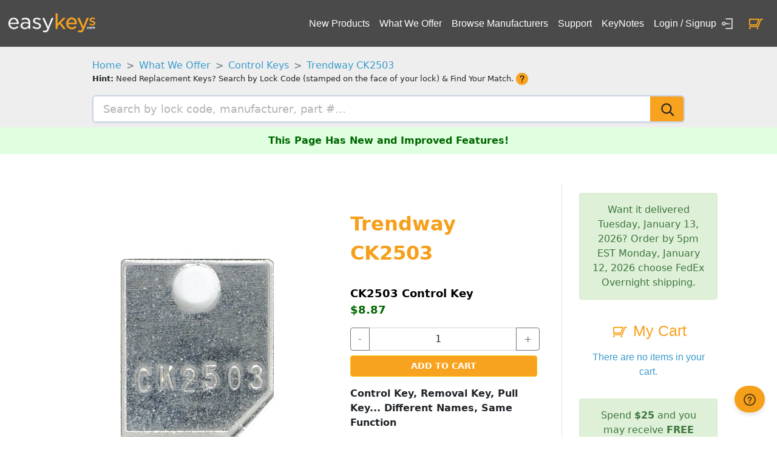

--- FILE ---
content_type: text/html; charset=utf-8
request_url: https://easykeys.com/41_Trendway_CK2503_Control_Key.aspx
body_size: 94425
content:
<!DOCTYPE html>
<html lang="en">
<head>
    <meta charset="utf-8" />
    <meta name="viewport" content="width=device-width, initial-scale=1.0" />
    <title>
        Trendway CK2503 Control Key | Easykeys.com
    </title>
    <style>html{font-size:14px}.selected-label-wrapper{position:relative}.selected-label-wrapper::after{content:"Selected";display:none;position:absolute;top:.5rem;right:.5rem;background-color:#28a745;color:#fff;padding:2px 8px;font-size:1rem;font-weight:bold;border-radius:.25rem;box-shadow:0 1px 3px rgba(0,0,0,.2)}.btn-check:checked+.selected-label-wrapper::after{display:inline-block}@media(min-width:768px){html{font-size:16px}}.btn:focus,.btn:active:focus,.btn-link.nav-link:focus,.form-control:focus,.form-check-input:focus{box-shadow:0 0 0 .1rem white,0 0 0 .25rem #258cfb}html{position:relative;min-height:100%}body{font-size:14px}footer{margin-top:2em!important;font-family:Arial,sans-serif!important;font-size:14px!important;color:#8c89a1!important;text-align:center!important}footer a{text-decoration:none!important;color:#8c89a1!important;margin:0 10px!important}footer a:hover{text-decoration:underline!important}footer span{color:#8c89a1;margin:0 5px}.update-banner{background-color:#e0ffe0;color:#060;padding:10px;text-align:center;font-weight:bold}.ek-text-color{color:#f8a31f!important}.ek-addtocart-btn{background:#f8a31f!important;color:#fff!important;font-size:14px!important;font-weight:bold!important;text-transform:uppercase}.ek-addtocart-btn:active{color:#fff!important;background-color:#286090!important}@media(hover:hover){.ek-addtocart-btn:hover{color:#fff!important;background-color:#c57000!important;text-decoration:none!important;font-weight:bold!important}}@media(hover:none){.ek-addtocart-btn{color:#fff;background-color:#c57000}}.ek-link{color:#3a9acb;text-decoration:none;font-weight:normal;outline:0;cursor:pointer!important}.roboto-thin{font-family:"Roboto",sans-serif;font-weight:100;font-style:normal}.roboto-light{font-family:"Roboto",sans-serif;font-weight:300;font-style:normal}.roboto-regular{font-family:"Roboto",sans-serif;font-weight:400;font-style:normal}.roboto-medium{font-family:"Roboto",sans-serif;font-weight:500;font-style:normal}.roboto-bold{font-family:"Roboto",sans-serif;font-weight:700;font-style:normal}.roboto-black{font-family:"Roboto",sans-serif;font-weight:900;font-style:normal}.roboto-thin-italic{font-family:"Roboto",sans-serif;font-weight:100;font-style:italic}.roboto-light-italic{font-family:"Roboto",sans-serif;font-weight:300;font-style:italic}.roboto-regular-italic{font-family:"Roboto",sans-serif;font-weight:400;font-style:italic}.roboto-medium-italic{font-family:"Roboto",sans-serif;font-weight:500;font-style:italic}.roboto-bold-italic{font-family:"Roboto",sans-serif;font-weight:700;font-style:italic}.roboto-black-italic{font-family:"Roboto",sans-serif;font-weight:900;font-style:italic}.ek-questionmark{width:21px;height:21px;background:url(/Images/ek-questionmark.png) left top no-repeat;display:inline-block;vertical-align:middle}a.navbar-brand[b-9fizeyyeja]{white-space:normal;text-align:center;word-break:break-all}a[b-9fizeyyeja]{color:#07c}.btn-primary[b-9fizeyyeja]{color:#fff;background-color:#1b6ec2;border-color:#1861ac}.nav-pills .nav-link.active[b-9fizeyyeja],.nav-pills .show>.nav-link[b-9fizeyyeja]{color:#fff;background-color:#1b6ec2;border-color:#1861ac}.border-top[b-9fizeyyeja]{border-top:1px solid #e5e5e5}.border-bottom[b-9fizeyyeja]{border-bottom:1px solid #e5e5e5}.box-shadow[b-9fizeyyeja]{box-shadow:0 .25rem .75rem rgba(0,0,0,.05)}button.accept-policy[b-9fizeyyeja]{font-size:1rem;line-height:inherit}.footer[b-9fizeyyeja]{position:absolute;bottom:0;width:100%;white-space:nowrap;line-height:60px}.star-rating[b-pem5cnswln]{direction:rtl;display:inline-flex;justify-content:flex-start}.star-rating input[type="radio"][b-pem5cnswln]{display:none}.star-rating label[b-pem5cnswln]{font-size:2rem;color:#ddd;cursor:pointer;transition:color .2s}.star-rating input[type="radio"]:checked~label[b-pem5cnswln],.star-rating label:hover[b-pem5cnswln],.star-rating label:hover~label[b-pem5cnswln]{color:#ffc107}a.navbar-brand[b-6nw63ln4eb]{white-space:normal;text-align:center;word-break:break-all}a[b-6nw63ln4eb]{color:#07c}.btn-primary[b-6nw63ln4eb]{color:#fff;background-color:#1b6ec2;border-color:#1861ac}.nav-pills .nav-link.active[b-6nw63ln4eb],.nav-pills .show>.nav-link[b-6nw63ln4eb]{color:#fff;background-color:#1b6ec2;border-color:#1861ac}.border-top[b-6nw63ln4eb]{border-top:1px solid #e5e5e5}.border-bottom[b-6nw63ln4eb]{border-bottom:1px solid #e5e5e5}.box-shadow[b-6nw63ln4eb]{box-shadow:0 .25rem .75rem rgba(0,0,0,.05)}button.accept-policy[b-6nw63ln4eb]{font-size:1rem;line-height:inherit}.footer[b-6nw63ln4eb]{position:absolute;bottom:0;width:100%;white-space:nowrap;line-height:60px}.pagination[b-kv075064mm]{display:flex;flex-wrap:wrap;gap:4px}.pagination .page-link[b-kv075064mm]{color:#f8a31f!important;border-color:#f8a31f!important}.pagination .page-link:hover[b-kv075064mm]{color:#fff;background-color:#f8a31f!important;border-color:#f8a31f!important}.pagination .page-item.active .page-link[b-kv075064mm]{color:#fff;background-color:#f8a31f!important;border-color:#f8a31f!important}.page-item.active .page-link[b-kv075064mm]{z-index:3;color:#fff!important;background-color:#f8a31f!important;border-color:#f8a31f!important}.pagination .page-item.disabled .page-link[b-kv075064mm]{color:#ffbb7a;border-color:#ffbb7a;background-color:#ffe8d1;pointer-events:none;opacity:.6}.pagination .page-link i[b-kv075064mm]{color:inherit!important}a.navbar-brand[b-cghmw0ephi]{white-space:normal;text-align:center;word-break:break-all}a[b-cghmw0ephi]{color:#07c}.btn-primary[b-cghmw0ephi]{color:#fff;background-color:#1b6ec2;border-color:#1861ac}.nav-pills .nav-link.active[b-cghmw0ephi],.nav-pills .show>.nav-link[b-cghmw0ephi]{color:#fff;background-color:#1b6ec2;border-color:#1861ac}.border-top[b-cghmw0ephi]{border-top:1px solid #e5e5e5}.border-bottom[b-cghmw0ephi]{border-bottom:1px solid #e5e5e5}.box-shadow[b-cghmw0ephi]{box-shadow:0 .25rem .75rem rgba(0,0,0,.05)}button.accept-policy[b-cghmw0ephi]{font-size:1rem;line-height:inherit}.footer[b-cghmw0ephi]{position:absolute;bottom:0;width:100%;white-space:nowrap;line-height:60px}.breadcrumb-link[b-dfio61nwln]{color:#3a9acb!important;text-decoration:blink}.search-input[b-dfio61nwln]{background-repeat:no-repeat;background-position:right;background-color:#fff}li a[b-7rs7pt83rc]{color:#fff;text-decoration:none}a.navbar-brand[b-0v4gnbz0oc]{white-space:normal;text-align:center;word-break:break-all}a[b-0v4gnbz0oc]{color:#07c}.btn-primary[b-0v4gnbz0oc]{color:#fff;background-color:#1b6ec2;border-color:#1861ac}.nav-pills .nav-link.active[b-0v4gnbz0oc],.nav-pills .show>.nav-link[b-0v4gnbz0oc]{color:#fff;background-color:#1b6ec2;border-color:#1861ac}.border-top[b-0v4gnbz0oc]{border-top:1px solid #e5e5e5}.border-bottom[b-0v4gnbz0oc]{border-bottom:1px solid #e5e5e5}.box-shadow[b-0v4gnbz0oc]{box-shadow:0 .25rem .75rem rgba(0,0,0,.05)}button.accept-policy[b-0v4gnbz0oc]{font-size:1rem;line-height:inherit}.footer[b-0v4gnbz0oc]{position:absolute;bottom:0;width:100%;white-space:nowrap;line-height:60px}@charset "UTF-8";
/*!
 * Bootstrap v5.1.0 (https://getbootstrap.com/)
 * Copyright 2011-2021 The Bootstrap Authors
 * Copyright 2011-2021 Twitter, Inc.
 * Licensed under MIT (https://github.com/twbs/bootstrap/blob/main/LICENSE)
 */
:root{--bs-blue:#0d6efd;--bs-indigo:#6610f2;--bs-purple:#6f42c1;--bs-pink:#d63384;--bs-red:#dc3545;--bs-orange:#fd7e14;--bs-yellow:#ffc107;--bs-green:#198754;--bs-teal:#20c997;--bs-cyan:#0dcaf0;--bs-white:#fff;--bs-gray:#6c757d;--bs-gray-dark:#343a40;--bs-gray-100:#f8f9fa;--bs-gray-200:#e9ecef;--bs-gray-300:#dee2e6;--bs-gray-400:#ced4da;--bs-gray-500:#adb5bd;--bs-gray-600:#6c757d;--bs-gray-700:#495057;--bs-gray-800:#343a40;--bs-gray-900:#212529;--bs-primary:#0d6efd;--bs-secondary:#6c757d;--bs-success:#198754;--bs-info:#0dcaf0;--bs-warning:#ffc107;--bs-danger:#dc3545;--bs-light:#f8f9fa;--bs-dark:#212529;--bs-primary-rgb:13,110,253;--bs-secondary-rgb:108,117,125;--bs-success-rgb:25,135,84;--bs-info-rgb:13,202,240;--bs-warning-rgb:255,193,7;--bs-danger-rgb:220,53,69;--bs-light-rgb:248,249,250;--bs-dark-rgb:33,37,41;--bs-white-rgb:255,255,255;--bs-black-rgb:0,0,0;--bs-body-rgb:33,37,41;--bs-font-sans-serif:system-ui,-apple-system,"Segoe UI",Roboto,"Helvetica Neue",Arial,"Noto Sans","Liberation Sans",sans-serif,"Apple Color Emoji","Segoe UI Emoji","Segoe UI Symbol","Noto Color Emoji";--bs-font-monospace:SFMono-Regular,Menlo,Monaco,Consolas,"Liberation Mono","Courier New",monospace;--bs-gradient:linear-gradient(180deg,rgba(255,255,255,.15),rgba(255,255,255,0));--bs-body-font-family:var(--bs-font-sans-serif);--bs-body-font-size:1rem;--bs-body-font-weight:400;--bs-body-line-height:1.5;--bs-body-color:#212529;--bs-body-bg:#fff}*,::after,::before{box-sizing:border-box}@media(prefers-reduced-motion:no-preference){:root{scroll-behavior:smooth}}body{margin:0;font-family:var(--bs-body-font-family);font-size:var(--bs-body-font-size);font-weight:var(--bs-body-font-weight);line-height:var(--bs-body-line-height);color:var(--bs-body-color);text-align:var(--bs-body-text-align);background-color:var(--bs-body-bg);-webkit-text-size-adjust:100%;-webkit-tap-highlight-color:transparent}hr{margin:1rem 0;color:inherit;background-color:currentColor;border:0;opacity:.25}hr:not([size]){height:1px}.h1,.h2,.h3,.h4,.h5,.h6,h1,h2,h3,h4,h5,h6{margin-top:0;margin-bottom:.5rem;font-weight:500;line-height:1.2}.h1,h1{font-size:calc(1.375rem + 1.5vw)}@media(min-width:1200px){.h1,h1{font-size:2.5rem}}.h2,h2{font-size:calc(1.325rem + .9vw)}@media(min-width:1200px){.h2,h2{font-size:2rem}}.h3,h3{font-size:calc(1.3rem + .6vw)}@media(min-width:1200px){.h3,h3{font-size:1.75rem}}.h4,h4{font-size:calc(1.275rem + .3vw)}@media(min-width:1200px){.h4,h4{font-size:1.5rem}}.h5,h5{font-size:1.25rem}.h6,h6{font-size:1rem}p{margin-top:0;margin-bottom:1rem}abbr[data-bs-original-title],abbr[title]{-webkit-text-decoration:underline dotted;text-decoration:underline dotted;cursor:help;-webkit-text-decoration-skip-ink:none;text-decoration-skip-ink:none}address{margin-bottom:1rem;font-style:normal;line-height:inherit}ol,ul{padding-left:2rem}dl,ol,ul{margin-top:0;margin-bottom:1rem}ol ol,ol ul,ul ol,ul ul{margin-bottom:0}dt{font-weight:700}dd{margin-bottom:.5rem;margin-left:0}blockquote{margin:0 0 1rem}b,strong{font-weight:bolder}.small,small{font-size:.875em}.mark,mark{padding:.2em;background-color:#fcf8e3}sub,sup{position:relative;font-size:.75em;line-height:0;vertical-align:baseline}sub{bottom:-.25em}sup{top:-.5em}a{color:#0d6efd;text-decoration:underline}a:hover{color:#0a58ca}a:not([href]):not([class]),a:not([href]):not([class]):hover{color:inherit;text-decoration:none}code,kbd,pre,samp{font-family:var(--bs-font-monospace);font-size:1em;direction:ltr;unicode-bidi:bidi-override}pre{display:block;margin-top:0;margin-bottom:1rem;overflow:auto;font-size:.875em}pre code{font-size:inherit;color:inherit;word-break:normal}code{font-size:.875em;color:#d63384;word-wrap:break-word}a>code{color:inherit}kbd{padding:.2rem .4rem;font-size:.875em;color:#fff;background-color:#212529;border-radius:.2rem}kbd kbd{padding:0;font-size:1em;font-weight:700}figure{margin:0 0 1rem}img,svg{vertical-align:middle}table{caption-side:bottom;border-collapse:collapse}caption{padding-top:.5rem;padding-bottom:.5rem;color:#6c757d;text-align:left}th{text-align:inherit;text-align:-webkit-match-parent}tbody,td,tfoot,th,thead,tr{border-color:inherit;border-style:solid;border-width:0}label{display:inline-block}button{border-radius:0}button:focus:not(:focus-visible){outline:0}button,input,optgroup,select,textarea{margin:0;font-family:inherit;font-size:inherit;line-height:inherit}button,select{text-transform:none}[role=button]{cursor:pointer}select{word-wrap:normal}select:disabled{opacity:1}[list]::-webkit-calendar-picker-indicator{display:none}[type=button],[type=reset],[type=submit],button{-webkit-appearance:button}[type=button]:not(:disabled),[type=reset]:not(:disabled),[type=submit]:not(:disabled),button:not(:disabled){cursor:pointer}::-moz-focus-inner{padding:0;border-style:none}textarea{resize:vertical}fieldset{min-width:0;padding:0;margin:0;border:0}legend{float:left;width:100%;padding:0;margin-bottom:.5rem;font-size:calc(1.275rem + .3vw);line-height:inherit}@media(min-width:1200px){legend{font-size:1.5rem}}legend+*{clear:left}::-webkit-datetime-edit-day-field,::-webkit-datetime-edit-fields-wrapper,::-webkit-datetime-edit-hour-field,::-webkit-datetime-edit-minute,::-webkit-datetime-edit-month-field,::-webkit-datetime-edit-text,::-webkit-datetime-edit-year-field{padding:0}::-webkit-inner-spin-button{height:auto}[type=search]{outline-offset:-2px;-webkit-appearance:textfield}::-webkit-search-decoration{-webkit-appearance:none}::-webkit-color-swatch-wrapper{padding:0}::file-selector-button{font:inherit}::-webkit-file-upload-button{font:inherit;-webkit-appearance:button}output{display:inline-block}iframe{border:0}summary{display:list-item;cursor:pointer}progress{vertical-align:baseline}[hidden]{display:none!important}.lead{font-size:1.25rem;font-weight:300}.display-1{font-size:calc(1.625rem + 4.5vw);font-weight:300;line-height:1.2}@media(min-width:1200px){.display-1{font-size:5rem}}.display-2{font-size:calc(1.575rem + 3.9vw);font-weight:300;line-height:1.2}@media(min-width:1200px){.display-2{font-size:4.5rem}}.display-3{font-size:calc(1.525rem + 3.3vw);font-weight:300;line-height:1.2}@media(min-width:1200px){.display-3{font-size:4rem}}.display-4{font-size:calc(1.475rem + 2.7vw);font-weight:300;line-height:1.2}@media(min-width:1200px){.display-4{font-size:3.5rem}}.display-5{font-size:calc(1.425rem + 2.1vw);font-weight:300;line-height:1.2}@media(min-width:1200px){.display-5{font-size:3rem}}.display-6{font-size:calc(1.375rem + 1.5vw);font-weight:300;line-height:1.2}@media(min-width:1200px){.display-6{font-size:2.5rem}}.list-unstyled{padding-left:0;list-style:none}.list-inline{padding-left:0;list-style:none}.list-inline-item{display:inline-block}.list-inline-item:not(:last-child){margin-right:.5rem}.initialism{font-size:.875em;text-transform:uppercase}.blockquote{margin-bottom:1rem;font-size:1.25rem}.blockquote>:last-child{margin-bottom:0}.blockquote-footer{margin-top:-1rem;margin-bottom:1rem;font-size:.875em;color:#6c757d}.blockquote-footer::before{content:"— "}.img-fluid{max-width:100%;height:auto}.img-thumbnail{padding:.25rem;background-color:#fff;border:1px solid #dee2e6;border-radius:.25rem;max-width:100%;height:auto}.figure{display:inline-block}.figure-img{margin-bottom:.5rem;line-height:1}.figure-caption{font-size:.875em;color:#6c757d}.container,.container-fluid,.container-lg,.container-md,.container-sm,.container-xl,.container-xxl{width:100%;padding-right:var(--bs-gutter-x,.75rem);padding-left:var(--bs-gutter-x,.75rem);margin-right:auto;margin-left:auto}@media(min-width:576px){.container,.container-sm{max-width:540px}}@media(min-width:768px){.container,.container-md,.container-sm{max-width:720px}}@media(min-width:992px){.container,.container-lg,.container-md,.container-sm{max-width:960px}}@media(min-width:1200px){.container,.container-lg,.container-md,.container-sm,.container-xl{max-width:1140px}}@media(min-width:1400px){.container,.container-lg,.container-md,.container-sm,.container-xl,.container-xxl{max-width:1320px}}.row{--bs-gutter-x:1.5rem;--bs-gutter-y:0;display:flex;flex-wrap:wrap;margin-top:calc(var(--bs-gutter-y)*-1);margin-right:calc(var(--bs-gutter-x)*-.5);margin-left:calc(var(--bs-gutter-x)*-.5)}.row>*{flex-shrink:0;width:100%;max-width:100%;padding-right:calc(var(--bs-gutter-x)*.5);padding-left:calc(var(--bs-gutter-x)*.5);margin-top:var(--bs-gutter-y)}.col{flex:1 0 0%}.row-cols-auto>*{flex:0 0 auto;width:auto}.row-cols-1>*{flex:0 0 auto;width:100%}.row-cols-2>*{flex:0 0 auto;width:50%}.row-cols-3>*{flex:0 0 auto;width:33.3333333333%}.row-cols-4>*{flex:0 0 auto;width:25%}.row-cols-5>*{flex:0 0 auto;width:20%}.row-cols-6>*{flex:0 0 auto;width:16.6666666667%}.col-auto{flex:0 0 auto;width:auto}.col-1{flex:0 0 auto;width:8.33333333%}.col-2{flex:0 0 auto;width:16.66666667%}.col-3{flex:0 0 auto;width:25%}.col-4{flex:0 0 auto;width:33.33333333%}.col-5{flex:0 0 auto;width:41.66666667%}.col-6{flex:0 0 auto;width:50%}.col-7{flex:0 0 auto;width:58.33333333%}.col-8{flex:0 0 auto;width:66.66666667%}.col-9{flex:0 0 auto;width:75%}.col-10{flex:0 0 auto;width:83.33333333%}.col-11{flex:0 0 auto;width:91.66666667%}.col-12{flex:0 0 auto;width:100%}.offset-1{margin-left:8.33333333%}.offset-2{margin-left:16.66666667%}.offset-3{margin-left:25%}.offset-4{margin-left:33.33333333%}.offset-5{margin-left:41.66666667%}.offset-6{margin-left:50%}.offset-7{margin-left:58.33333333%}.offset-8{margin-left:66.66666667%}.offset-9{margin-left:75%}.offset-10{margin-left:83.33333333%}.offset-11{margin-left:91.66666667%}.g-0,.gx-0{--bs-gutter-x:0}.g-0,.gy-0{--bs-gutter-y:0}.g-1,.gx-1{--bs-gutter-x:.25rem}.g-1,.gy-1{--bs-gutter-y:.25rem}.g-2,.gx-2{--bs-gutter-x:.5rem}.g-2,.gy-2{--bs-gutter-y:.5rem}.g-3,.gx-3{--bs-gutter-x:1rem}.g-3,.gy-3{--bs-gutter-y:1rem}.g-4,.gx-4{--bs-gutter-x:1.5rem}.g-4,.gy-4{--bs-gutter-y:1.5rem}.g-5,.gx-5{--bs-gutter-x:3rem}.g-5,.gy-5{--bs-gutter-y:3rem}@media(min-width:576px){.col-sm{flex:1 0 0%}.row-cols-sm-auto>*{flex:0 0 auto;width:auto}.row-cols-sm-1>*{flex:0 0 auto;width:100%}.row-cols-sm-2>*{flex:0 0 auto;width:50%}.row-cols-sm-3>*{flex:0 0 auto;width:33.3333333333%}.row-cols-sm-4>*{flex:0 0 auto;width:25%}.row-cols-sm-5>*{flex:0 0 auto;width:20%}.row-cols-sm-6>*{flex:0 0 auto;width:16.6666666667%}.col-sm-auto{flex:0 0 auto;width:auto}.col-sm-1{flex:0 0 auto;width:8.33333333%}.col-sm-2{flex:0 0 auto;width:16.66666667%}.col-sm-3{flex:0 0 auto;width:25%}.col-sm-4{flex:0 0 auto;width:33.33333333%}.col-sm-5{flex:0 0 auto;width:41.66666667%}.col-sm-6{flex:0 0 auto;width:50%}.col-sm-7{flex:0 0 auto;width:58.33333333%}.col-sm-8{flex:0 0 auto;width:66.66666667%}.col-sm-9{flex:0 0 auto;width:75%}.col-sm-10{flex:0 0 auto;width:83.33333333%}.col-sm-11{flex:0 0 auto;width:91.66666667%}.col-sm-12{flex:0 0 auto;width:100%}.offset-sm-0{margin-left:0}.offset-sm-1{margin-left:8.33333333%}.offset-sm-2{margin-left:16.66666667%}.offset-sm-3{margin-left:25%}.offset-sm-4{margin-left:33.33333333%}.offset-sm-5{margin-left:41.66666667%}.offset-sm-6{margin-left:50%}.offset-sm-7{margin-left:58.33333333%}.offset-sm-8{margin-left:66.66666667%}.offset-sm-9{margin-left:75%}.offset-sm-10{margin-left:83.33333333%}.offset-sm-11{margin-left:91.66666667%}.g-sm-0,.gx-sm-0{--bs-gutter-x:0}.g-sm-0,.gy-sm-0{--bs-gutter-y:0}.g-sm-1,.gx-sm-1{--bs-gutter-x:.25rem}.g-sm-1,.gy-sm-1{--bs-gutter-y:.25rem}.g-sm-2,.gx-sm-2{--bs-gutter-x:.5rem}.g-sm-2,.gy-sm-2{--bs-gutter-y:.5rem}.g-sm-3,.gx-sm-3{--bs-gutter-x:1rem}.g-sm-3,.gy-sm-3{--bs-gutter-y:1rem}.g-sm-4,.gx-sm-4{--bs-gutter-x:1.5rem}.g-sm-4,.gy-sm-4{--bs-gutter-y:1.5rem}.g-sm-5,.gx-sm-5{--bs-gutter-x:3rem}.g-sm-5,.gy-sm-5{--bs-gutter-y:3rem}}@media(min-width:768px){.col-md{flex:1 0 0%}.row-cols-md-auto>*{flex:0 0 auto;width:auto}.row-cols-md-1>*{flex:0 0 auto;width:100%}.row-cols-md-2>*{flex:0 0 auto;width:50%}.row-cols-md-3>*{flex:0 0 auto;width:33.3333333333%}.row-cols-md-4>*{flex:0 0 auto;width:25%}.row-cols-md-5>*{flex:0 0 auto;width:20%}.row-cols-md-6>*{flex:0 0 auto;width:16.6666666667%}.col-md-auto{flex:0 0 auto;width:auto}.col-md-1{flex:0 0 auto;width:8.33333333%}.col-md-2{flex:0 0 auto;width:16.66666667%}.col-md-3{flex:0 0 auto;width:25%}.col-md-4{flex:0 0 auto;width:33.33333333%}.col-md-5{flex:0 0 auto;width:41.66666667%}.col-md-6{flex:0 0 auto;width:50%}.col-md-7{flex:0 0 auto;width:58.33333333%}.col-md-8{flex:0 0 auto;width:66.66666667%}.col-md-9{flex:0 0 auto;width:75%}.col-md-10{flex:0 0 auto;width:83.33333333%}.col-md-11{flex:0 0 auto;width:91.66666667%}.col-md-12{flex:0 0 auto;width:100%}.offset-md-0{margin-left:0}.offset-md-1{margin-left:8.33333333%}.offset-md-2{margin-left:16.66666667%}.offset-md-3{margin-left:25%}.offset-md-4{margin-left:33.33333333%}.offset-md-5{margin-left:41.66666667%}.offset-md-6{margin-left:50%}.offset-md-7{margin-left:58.33333333%}.offset-md-8{margin-left:66.66666667%}.offset-md-9{margin-left:75%}.offset-md-10{margin-left:83.33333333%}.offset-md-11{margin-left:91.66666667%}.g-md-0,.gx-md-0{--bs-gutter-x:0}.g-md-0,.gy-md-0{--bs-gutter-y:0}.g-md-1,.gx-md-1{--bs-gutter-x:.25rem}.g-md-1,.gy-md-1{--bs-gutter-y:.25rem}.g-md-2,.gx-md-2{--bs-gutter-x:.5rem}.g-md-2,.gy-md-2{--bs-gutter-y:.5rem}.g-md-3,.gx-md-3{--bs-gutter-x:1rem}.g-md-3,.gy-md-3{--bs-gutter-y:1rem}.g-md-4,.gx-md-4{--bs-gutter-x:1.5rem}.g-md-4,.gy-md-4{--bs-gutter-y:1.5rem}.g-md-5,.gx-md-5{--bs-gutter-x:3rem}.g-md-5,.gy-md-5{--bs-gutter-y:3rem}}@media(min-width:992px){.col-lg{flex:1 0 0%}.row-cols-lg-auto>*{flex:0 0 auto;width:auto}.row-cols-lg-1>*{flex:0 0 auto;width:100%}.row-cols-lg-2>*{flex:0 0 auto;width:50%}.row-cols-lg-3>*{flex:0 0 auto;width:33.3333333333%}.row-cols-lg-4>*{flex:0 0 auto;width:25%}.row-cols-lg-5>*{flex:0 0 auto;width:20%}.row-cols-lg-6>*{flex:0 0 auto;width:16.6666666667%}.col-lg-auto{flex:0 0 auto;width:auto}.col-lg-1{flex:0 0 auto;width:8.33333333%}.col-lg-2{flex:0 0 auto;width:16.66666667%}.col-lg-3{flex:0 0 auto;width:25%}.col-lg-4{flex:0 0 auto;width:33.33333333%}.col-lg-5{flex:0 0 auto;width:41.66666667%}.col-lg-6{flex:0 0 auto;width:50%}.col-lg-7{flex:0 0 auto;width:58.33333333%}.col-lg-8{flex:0 0 auto;width:66.66666667%}.col-lg-9{flex:0 0 auto;width:75%}.col-lg-10{flex:0 0 auto;width:83.33333333%}.col-lg-11{flex:0 0 auto;width:91.66666667%}.col-lg-12{flex:0 0 auto;width:100%}.offset-lg-0{margin-left:0}.offset-lg-1{margin-left:8.33333333%}.offset-lg-2{margin-left:16.66666667%}.offset-lg-3{margin-left:25%}.offset-lg-4{margin-left:33.33333333%}.offset-lg-5{margin-left:41.66666667%}.offset-lg-6{margin-left:50%}.offset-lg-7{margin-left:58.33333333%}.offset-lg-8{margin-left:66.66666667%}.offset-lg-9{margin-left:75%}.offset-lg-10{margin-left:83.33333333%}.offset-lg-11{margin-left:91.66666667%}.g-lg-0,.gx-lg-0{--bs-gutter-x:0}.g-lg-0,.gy-lg-0{--bs-gutter-y:0}.g-lg-1,.gx-lg-1{--bs-gutter-x:.25rem}.g-lg-1,.gy-lg-1{--bs-gutter-y:.25rem}.g-lg-2,.gx-lg-2{--bs-gutter-x:.5rem}.g-lg-2,.gy-lg-2{--bs-gutter-y:.5rem}.g-lg-3,.gx-lg-3{--bs-gutter-x:1rem}.g-lg-3,.gy-lg-3{--bs-gutter-y:1rem}.g-lg-4,.gx-lg-4{--bs-gutter-x:1.5rem}.g-lg-4,.gy-lg-4{--bs-gutter-y:1.5rem}.g-lg-5,.gx-lg-5{--bs-gutter-x:3rem}.g-lg-5,.gy-lg-5{--bs-gutter-y:3rem}}@media(min-width:1200px){.col-xl{flex:1 0 0%}.row-cols-xl-auto>*{flex:0 0 auto;width:auto}.row-cols-xl-1>*{flex:0 0 auto;width:100%}.row-cols-xl-2>*{flex:0 0 auto;width:50%}.row-cols-xl-3>*{flex:0 0 auto;width:33.3333333333%}.row-cols-xl-4>*{flex:0 0 auto;width:25%}.row-cols-xl-5>*{flex:0 0 auto;width:20%}.row-cols-xl-6>*{flex:0 0 auto;width:16.6666666667%}.col-xl-auto{flex:0 0 auto;width:auto}.col-xl-1{flex:0 0 auto;width:8.33333333%}.col-xl-2{flex:0 0 auto;width:16.66666667%}.col-xl-3{flex:0 0 auto;width:25%}.col-xl-4{flex:0 0 auto;width:33.33333333%}.col-xl-5{flex:0 0 auto;width:41.66666667%}.col-xl-6{flex:0 0 auto;width:50%}.col-xl-7{flex:0 0 auto;width:58.33333333%}.col-xl-8{flex:0 0 auto;width:66.66666667%}.col-xl-9{flex:0 0 auto;width:75%}.col-xl-10{flex:0 0 auto;width:83.33333333%}.col-xl-11{flex:0 0 auto;width:91.66666667%}.col-xl-12{flex:0 0 auto;width:100%}.offset-xl-0{margin-left:0}.offset-xl-1{margin-left:8.33333333%}.offset-xl-2{margin-left:16.66666667%}.offset-xl-3{margin-left:25%}.offset-xl-4{margin-left:33.33333333%}.offset-xl-5{margin-left:41.66666667%}.offset-xl-6{margin-left:50%}.offset-xl-7{margin-left:58.33333333%}.offset-xl-8{margin-left:66.66666667%}.offset-xl-9{margin-left:75%}.offset-xl-10{margin-left:83.33333333%}.offset-xl-11{margin-left:91.66666667%}.g-xl-0,.gx-xl-0{--bs-gutter-x:0}.g-xl-0,.gy-xl-0{--bs-gutter-y:0}.g-xl-1,.gx-xl-1{--bs-gutter-x:.25rem}.g-xl-1,.gy-xl-1{--bs-gutter-y:.25rem}.g-xl-2,.gx-xl-2{--bs-gutter-x:.5rem}.g-xl-2,.gy-xl-2{--bs-gutter-y:.5rem}.g-xl-3,.gx-xl-3{--bs-gutter-x:1rem}.g-xl-3,.gy-xl-3{--bs-gutter-y:1rem}.g-xl-4,.gx-xl-4{--bs-gutter-x:1.5rem}.g-xl-4,.gy-xl-4{--bs-gutter-y:1.5rem}.g-xl-5,.gx-xl-5{--bs-gutter-x:3rem}.g-xl-5,.gy-xl-5{--bs-gutter-y:3rem}}@media(min-width:1400px){.col-xxl{flex:1 0 0%}.row-cols-xxl-auto>*{flex:0 0 auto;width:auto}.row-cols-xxl-1>*{flex:0 0 auto;width:100%}.row-cols-xxl-2>*{flex:0 0 auto;width:50%}.row-cols-xxl-3>*{flex:0 0 auto;width:33.3333333333%}.row-cols-xxl-4>*{flex:0 0 auto;width:25%}.row-cols-xxl-5>*{flex:0 0 auto;width:20%}.row-cols-xxl-6>*{flex:0 0 auto;width:16.6666666667%}.col-xxl-auto{flex:0 0 auto;width:auto}.col-xxl-1{flex:0 0 auto;width:8.33333333%}.col-xxl-2{flex:0 0 auto;width:16.66666667%}.col-xxl-3{flex:0 0 auto;width:25%}.col-xxl-4{flex:0 0 auto;width:33.33333333%}.col-xxl-5{flex:0 0 auto;width:41.66666667%}.col-xxl-6{flex:0 0 auto;width:50%}.col-xxl-7{flex:0 0 auto;width:58.33333333%}.col-xxl-8{flex:0 0 auto;width:66.66666667%}.col-xxl-9{flex:0 0 auto;width:75%}.col-xxl-10{flex:0 0 auto;width:83.33333333%}.col-xxl-11{flex:0 0 auto;width:91.66666667%}.col-xxl-12{flex:0 0 auto;width:100%}.offset-xxl-0{margin-left:0}.offset-xxl-1{margin-left:8.33333333%}.offset-xxl-2{margin-left:16.66666667%}.offset-xxl-3{margin-left:25%}.offset-xxl-4{margin-left:33.33333333%}.offset-xxl-5{margin-left:41.66666667%}.offset-xxl-6{margin-left:50%}.offset-xxl-7{margin-left:58.33333333%}.offset-xxl-8{margin-left:66.66666667%}.offset-xxl-9{margin-left:75%}.offset-xxl-10{margin-left:83.33333333%}.offset-xxl-11{margin-left:91.66666667%}.g-xxl-0,.gx-xxl-0{--bs-gutter-x:0}.g-xxl-0,.gy-xxl-0{--bs-gutter-y:0}.g-xxl-1,.gx-xxl-1{--bs-gutter-x:.25rem}.g-xxl-1,.gy-xxl-1{--bs-gutter-y:.25rem}.g-xxl-2,.gx-xxl-2{--bs-gutter-x:.5rem}.g-xxl-2,.gy-xxl-2{--bs-gutter-y:.5rem}.g-xxl-3,.gx-xxl-3{--bs-gutter-x:1rem}.g-xxl-3,.gy-xxl-3{--bs-gutter-y:1rem}.g-xxl-4,.gx-xxl-4{--bs-gutter-x:1.5rem}.g-xxl-4,.gy-xxl-4{--bs-gutter-y:1.5rem}.g-xxl-5,.gx-xxl-5{--bs-gutter-x:3rem}.g-xxl-5,.gy-xxl-5{--bs-gutter-y:3rem}}.table{--bs-table-bg:transparent;--bs-table-accent-bg:transparent;--bs-table-striped-color:#212529;--bs-table-striped-bg:rgba(0,0,0,.05);--bs-table-active-color:#212529;--bs-table-active-bg:rgba(0,0,0,.1);--bs-table-hover-color:#212529;--bs-table-hover-bg:rgba(0,0,0,.075);width:100%;margin-bottom:1rem;color:#212529;vertical-align:top;border-color:#dee2e6}.table>:not(caption)>*>*{padding:.5rem .5rem;background-color:var(--bs-table-bg);border-bottom-width:1px;box-shadow:inset 0 0 0 9999px var(--bs-table-accent-bg)}.table>tbody{vertical-align:inherit}.table>thead{vertical-align:bottom}.table>:not(:last-child)>:last-child>*{border-bottom-color:currentColor}.caption-top{caption-side:top}.table-sm>:not(caption)>*>*{padding:.25rem .25rem}.table-bordered>:not(caption)>*{border-width:1px 0}.table-bordered>:not(caption)>*>*{border-width:0 1px}.table-borderless>:not(caption)>*>*{border-bottom-width:0}.table-striped>tbody>tr:nth-of-type(odd){--bs-table-accent-bg:var(--bs-table-striped-bg);color:var(--bs-table-striped-color)}.table-active{--bs-table-accent-bg:var(--bs-table-active-bg);color:var(--bs-table-active-color)}.table-hover>tbody>tr:hover{--bs-table-accent-bg:var(--bs-table-hover-bg);color:var(--bs-table-hover-color)}.table-primary{--bs-table-bg:#cfe2ff;--bs-table-striped-bg:#c5d7f2;--bs-table-striped-color:#000;--bs-table-active-bg:#bacbe6;--bs-table-active-color:#000;--bs-table-hover-bg:#bfd1ec;--bs-table-hover-color:#000;color:#000;border-color:#bacbe6}.table-secondary{--bs-table-bg:#e2e3e5;--bs-table-striped-bg:#d7d8da;--bs-table-striped-color:#000;--bs-table-active-bg:#cbccce;--bs-table-active-color:#000;--bs-table-hover-bg:#d1d2d4;--bs-table-hover-color:#000;color:#000;border-color:#cbccce}.table-success{--bs-table-bg:#d1e7dd;--bs-table-striped-bg:#c7dbd2;--bs-table-striped-color:#000;--bs-table-active-bg:#bcd0c7;--bs-table-active-color:#000;--bs-table-hover-bg:#c1d6cc;--bs-table-hover-color:#000;color:#000;border-color:#bcd0c7}.table-info{--bs-table-bg:#cff4fc;--bs-table-striped-bg:#c5e8ef;--bs-table-striped-color:#000;--bs-table-active-bg:#badce3;--bs-table-active-color:#000;--bs-table-hover-bg:#bfe2e9;--bs-table-hover-color:#000;color:#000;border-color:#badce3}.table-warning{--bs-table-bg:#fff3cd;--bs-table-striped-bg:#f2e7c3;--bs-table-striped-color:#000;--bs-table-active-bg:#e6dbb9;--bs-table-active-color:#000;--bs-table-hover-bg:#ece1be;--bs-table-hover-color:#000;color:#000;border-color:#e6dbb9}.table-danger{--bs-table-bg:#f8d7da;--bs-table-striped-bg:#eccccf;--bs-table-striped-color:#000;--bs-table-active-bg:#dfc2c4;--bs-table-active-color:#000;--bs-table-hover-bg:#e5c7ca;--bs-table-hover-color:#000;color:#000;border-color:#dfc2c4}.table-light{--bs-table-bg:#f8f9fa;--bs-table-striped-bg:#ecedee;--bs-table-striped-color:#000;--bs-table-active-bg:#dfe0e1;--bs-table-active-color:#000;--bs-table-hover-bg:#e5e6e7;--bs-table-hover-color:#000;color:#000;border-color:#dfe0e1}.table-dark{--bs-table-bg:#212529;--bs-table-striped-bg:#2c3034;--bs-table-striped-color:#fff;--bs-table-active-bg:#373b3e;--bs-table-active-color:#fff;--bs-table-hover-bg:#323539;--bs-table-hover-color:#fff;color:#fff;border-color:#373b3e}.table-responsive{overflow-x:auto;-webkit-overflow-scrolling:touch}@media(max-width:575.98px){.table-responsive-sm{overflow-x:auto;-webkit-overflow-scrolling:touch}}@media(max-width:767.98px){.table-responsive-md{overflow-x:auto;-webkit-overflow-scrolling:touch}}@media(max-width:991.98px){.table-responsive-lg{overflow-x:auto;-webkit-overflow-scrolling:touch}}@media(max-width:1199.98px){.table-responsive-xl{overflow-x:auto;-webkit-overflow-scrolling:touch}}@media(max-width:1399.98px){.table-responsive-xxl{overflow-x:auto;-webkit-overflow-scrolling:touch}}.form-label{margin-bottom:.5rem}.col-form-label{padding-top:calc(.375rem + 1px);padding-bottom:calc(.375rem + 1px);margin-bottom:0;font-size:inherit;line-height:1.5}.col-form-label-lg{padding-top:calc(.5rem + 1px);padding-bottom:calc(.5rem + 1px);font-size:1.25rem}.col-form-label-sm{padding-top:calc(.25rem + 1px);padding-bottom:calc(.25rem + 1px);font-size:.875rem}.form-text{margin-top:.25rem;font-size:.875em;color:#6c757d}.form-control{display:block;width:100%;padding:.375rem .75rem;font-size:1rem;font-weight:400;line-height:1.5;color:#212529;background-color:#fff;background-clip:padding-box;border:1px solid #ced4da;-webkit-appearance:none;-moz-appearance:none;appearance:none;border-radius:.25rem;transition:border-color .15s ease-in-out,box-shadow .15s ease-in-out}@media(prefers-reduced-motion:reduce){.form-control{transition:none}}.form-control[type=file]{overflow:hidden}.form-control[type=file]:not(:disabled):not([readonly]){cursor:pointer}.form-control:focus{color:#212529;background-color:#fff;border-color:#86b7fe;outline:0;box-shadow:0 0 0 .25rem rgba(13,110,253,.25)}.form-control::-webkit-date-and-time-value{height:1.5em}.form-control::-moz-placeholder{color:#6c757d;opacity:1}.form-control::placeholder{color:#6c757d;opacity:1}.form-control:disabled,.form-control[readonly]{background-color:#e9ecef;opacity:1}.form-control::file-selector-button{padding:.375rem .75rem;margin:-.375rem -.75rem;-webkit-margin-end:.75rem;margin-inline-end:.75rem;color:#212529;background-color:#e9ecef;pointer-events:none;border-color:inherit;border-style:solid;border-width:0;border-inline-end-width:1px;border-radius:0;transition:color .15s ease-in-out,background-color .15s ease-in-out,border-color .15s ease-in-out,box-shadow .15s ease-in-out}@media(prefers-reduced-motion:reduce){.form-control::file-selector-button{transition:none}}.form-control:hover:not(:disabled):not([readonly])::file-selector-button{background-color:#dde0e3}.form-control::-webkit-file-upload-button{padding:.375rem .75rem;margin:-.375rem -.75rem;-webkit-margin-end:.75rem;margin-inline-end:.75rem;color:#212529;background-color:#e9ecef;pointer-events:none;border-color:inherit;border-style:solid;border-width:0;border-inline-end-width:1px;border-radius:0;-webkit-transition:color .15s ease-in-out,background-color .15s ease-in-out,border-color .15s ease-in-out,box-shadow .15s ease-in-out;transition:color .15s ease-in-out,background-color .15s ease-in-out,border-color .15s ease-in-out,box-shadow .15s ease-in-out}@media(prefers-reduced-motion:reduce){.form-control::-webkit-file-upload-button{-webkit-transition:none;transition:none}}.form-control:hover:not(:disabled):not([readonly])::-webkit-file-upload-button{background-color:#dde0e3}.form-control-plaintext{display:block;width:100%;padding:.375rem 0;margin-bottom:0;line-height:1.5;color:#212529;background-color:transparent;border:solid transparent;border-width:1px 0}.form-control-plaintext.form-control-lg,.form-control-plaintext.form-control-sm{padding-right:0;padding-left:0}.form-control-sm{min-height:calc(1.5em + .5rem + 2px);padding:.25rem .5rem;font-size:.875rem;border-radius:.2rem}.form-control-sm::file-selector-button{padding:.25rem .5rem;margin:-.25rem -.5rem;-webkit-margin-end:.5rem;margin-inline-end:.5rem}.form-control-sm::-webkit-file-upload-button{padding:.25rem .5rem;margin:-.25rem -.5rem;-webkit-margin-end:.5rem;margin-inline-end:.5rem}.form-control-lg{min-height:calc(1.5em + 1rem + 2px);padding:.5rem 1rem;font-size:1.25rem;border-radius:.3rem}.form-control-lg::file-selector-button{padding:.5rem 1rem;margin:-.5rem -1rem;-webkit-margin-end:1rem;margin-inline-end:1rem}.form-control-lg::-webkit-file-upload-button{padding:.5rem 1rem;margin:-.5rem -1rem;-webkit-margin-end:1rem;margin-inline-end:1rem}textarea.form-control{min-height:calc(1.5em + .75rem + 2px)}textarea.form-control-sm{min-height:calc(1.5em + .5rem + 2px)}textarea.form-control-lg{min-height:calc(1.5em + 1rem + 2px)}.form-control-color{width:3rem;height:auto;padding:.375rem}.form-control-color:not(:disabled):not([readonly]){cursor:pointer}.form-control-color::-moz-color-swatch{height:1.5em;border-radius:.25rem}.form-control-color::-webkit-color-swatch{height:1.5em;border-radius:.25rem}.form-select{display:block;width:100%;padding:.375rem 2.25rem .375rem .75rem;-moz-padding-start:calc(.75rem - 3px);font-size:1rem;font-weight:400;line-height:1.5;color:#212529;background-color:#fff;background-image:url("data:image/svg+xml,%3csvg xmlns='http://www.w3.org/2000/svg' viewBox='0 0 16 16'%3e%3cpath fill='none' stroke='%23343a40' stroke-linecap='round' stroke-linejoin='round' stroke-width='2' d='M2 5l6 6 6-6'/%3e%3c/svg%3e");background-repeat:no-repeat;background-position:right .75rem center;background-size:16px 12px;border:1px solid #ced4da;border-radius:.25rem;transition:border-color .15s ease-in-out,box-shadow .15s ease-in-out;-webkit-appearance:none;-moz-appearance:none;appearance:none}@media(prefers-reduced-motion:reduce){.form-select{transition:none}}.form-select:focus{border-color:#86b7fe;outline:0;box-shadow:0 0 0 .25rem rgba(13,110,253,.25)}.form-select[multiple],.form-select[size]:not([size="1"]){padding-right:.75rem;background-image:none}.form-select:disabled{background-color:#e9ecef}.form-select:-moz-focusring{color:transparent;text-shadow:0 0 0 #212529}.form-select-sm{padding-top:.25rem;padding-bottom:.25rem;padding-left:.5rem;font-size:.875rem}.form-select-lg{padding-top:.5rem;padding-bottom:.5rem;padding-left:1rem;font-size:1.25rem}.form-check{display:block;min-height:1.5rem;padding-left:1.5em;margin-bottom:.125rem}.form-check .form-check-input{float:left;margin-left:-1.5em}.form-check-input{width:1em;height:1em;margin-top:.25em;vertical-align:top;background-color:#fff;background-repeat:no-repeat;background-position:center;background-size:contain;border:1px solid rgba(0,0,0,.25);-webkit-appearance:none;-moz-appearance:none;appearance:none;-webkit-print-color-adjust:exact;color-adjust:exact}.form-check-input[type=checkbox]{border-radius:.25em}.form-check-input[type=radio]{border-radius:50%}.form-check-input:active{filter:brightness(90%)}.form-check-input:focus{border-color:#86b7fe;outline:0;box-shadow:0 0 0 .25rem rgba(13,110,253,.25)}.form-check-input:checked{background-color:#0d6efd;border-color:#0d6efd}.form-check-input:checked[type=checkbox]{background-image:url("data:image/svg+xml,%3csvg xmlns='http://www.w3.org/2000/svg' viewBox='0 0 20 20'%3e%3cpath fill='none' stroke='%23fff' stroke-linecap='round' stroke-linejoin='round' stroke-width='3' d='M6 10l3 3l6-6'/%3e%3c/svg%3e")}.form-check-input:checked[type=radio]{background-image:url("data:image/svg+xml,%3csvg xmlns='http://www.w3.org/2000/svg' viewBox='-4 -4 8 8'%3e%3ccircle r='2' fill='%23fff'/%3e%3c/svg%3e")}.form-check-input[type=checkbox]:indeterminate{background-color:#0d6efd;border-color:#0d6efd;background-image:url("data:image/svg+xml,%3csvg xmlns='http://www.w3.org/2000/svg' viewBox='0 0 20 20'%3e%3cpath fill='none' stroke='%23fff' stroke-linecap='round' stroke-linejoin='round' stroke-width='3' d='M6 10h8'/%3e%3c/svg%3e")}.form-check-input:disabled{pointer-events:none;filter:none;opacity:.5}.form-check-input:disabled~.form-check-label,.form-check-input[disabled]~.form-check-label{opacity:.5}.form-switch{padding-left:2.5em}.form-switch .form-check-input{width:2em;margin-left:-2.5em;background-image:url("data:image/svg+xml,%3csvg xmlns='http://www.w3.org/2000/svg' viewBox='-4 -4 8 8'%3e%3ccircle r='3' fill='rgba%280, 0, 0, 0.25%29'/%3e%3c/svg%3e");background-position:left center;border-radius:2em;transition:background-position .15s ease-in-out}@media(prefers-reduced-motion:reduce){.form-switch .form-check-input{transition:none}}.form-switch .form-check-input:focus{background-image:url("data:image/svg+xml,%3csvg xmlns='http://www.w3.org/2000/svg' viewBox='-4 -4 8 8'%3e%3ccircle r='3' fill='%2386b7fe'/%3e%3c/svg%3e")}.form-switch .form-check-input:checked{background-position:right center;background-image:url("data:image/svg+xml,%3csvg xmlns='http://www.w3.org/2000/svg' viewBox='-4 -4 8 8'%3e%3ccircle r='3' fill='%23fff'/%3e%3c/svg%3e")}.form-check-inline{display:inline-block;margin-right:1rem}.btn-check{position:absolute;clip:rect(0,0,0,0);pointer-events:none}.btn-check:disabled+.btn,.btn-check[disabled]+.btn{pointer-events:none;filter:none;opacity:.65}.form-range{width:100%;height:1.5rem;padding:0;background-color:transparent;-webkit-appearance:none;-moz-appearance:none;appearance:none}.form-range:focus{outline:0}.form-range:focus::-webkit-slider-thumb{box-shadow:0 0 0 1px #fff,0 0 0 .25rem rgba(13,110,253,.25)}.form-range:focus::-moz-range-thumb{box-shadow:0 0 0 1px #fff,0 0 0 .25rem rgba(13,110,253,.25)}.form-range::-moz-focus-outer{border:0}.form-range::-webkit-slider-thumb{width:1rem;height:1rem;margin-top:-.25rem;background-color:#0d6efd;border:0;border-radius:1rem;-webkit-transition:background-color .15s ease-in-out,border-color .15s ease-in-out,box-shadow .15s ease-in-out;transition:background-color .15s ease-in-out,border-color .15s ease-in-out,box-shadow .15s ease-in-out;-webkit-appearance:none;appearance:none}@media(prefers-reduced-motion:reduce){.form-range::-webkit-slider-thumb{-webkit-transition:none;transition:none}}.form-range::-webkit-slider-thumb:active{background-color:#b6d4fe}.form-range::-webkit-slider-runnable-track{width:100%;height:.5rem;color:transparent;cursor:pointer;background-color:#dee2e6;border-color:transparent;border-radius:1rem}.form-range::-moz-range-thumb{width:1rem;height:1rem;background-color:#0d6efd;border:0;border-radius:1rem;-moz-transition:background-color .15s ease-in-out,border-color .15s ease-in-out,box-shadow .15s ease-in-out;transition:background-color .15s ease-in-out,border-color .15s ease-in-out,box-shadow .15s ease-in-out;-moz-appearance:none;appearance:none}@media(prefers-reduced-motion:reduce){.form-range::-moz-range-thumb{-moz-transition:none;transition:none}}.form-range::-moz-range-thumb:active{background-color:#b6d4fe}.form-range::-moz-range-track{width:100%;height:.5rem;color:transparent;cursor:pointer;background-color:#dee2e6;border-color:transparent;border-radius:1rem}.form-range:disabled{pointer-events:none}.form-range:disabled::-webkit-slider-thumb{background-color:#adb5bd}.form-range:disabled::-moz-range-thumb{background-color:#adb5bd}.form-floating{position:relative}.form-floating>.form-control,.form-floating>.form-select{height:calc(3.5rem + 2px);line-height:1.25}.form-floating>label{position:absolute;top:0;left:0;height:100%;padding:1rem .75rem;pointer-events:none;border:1px solid transparent;transform-origin:0 0;transition:opacity .1s ease-in-out,transform .1s ease-in-out}@media(prefers-reduced-motion:reduce){.form-floating>label{transition:none}}.form-floating>.form-control{padding:1rem .75rem}.form-floating>.form-control::-moz-placeholder{color:transparent}.form-floating>.form-control::placeholder{color:transparent}.form-floating>.form-control:not(:-moz-placeholder-shown){padding-top:1.625rem;padding-bottom:.625rem}.form-floating>.form-control:focus,.form-floating>.form-control:not(:placeholder-shown){padding-top:1.625rem;padding-bottom:.625rem}.form-floating>.form-control:-webkit-autofill{padding-top:1.625rem;padding-bottom:.625rem}.form-floating>.form-select{padding-top:1.625rem;padding-bottom:.625rem}.form-floating>.form-control:not(:-moz-placeholder-shown)~label{opacity:.65;transform:scale(.85) translateY(-.5rem) translateX(.15rem)}.form-floating>.form-control:focus~label,.form-floating>.form-control:not(:placeholder-shown)~label,.form-floating>.form-select~label{opacity:.65;transform:scale(.85) translateY(-.5rem) translateX(.15rem)}.form-floating>.form-control:-webkit-autofill~label{opacity:.65;transform:scale(.85) translateY(-.5rem) translateX(.15rem)}.input-group{position:relative;display:flex;flex-wrap:wrap;align-items:stretch;width:100%}.input-group>.form-control,.input-group>.form-select{position:relative;flex:1 1 auto;width:1%;min-width:0}.input-group>.form-control:focus,.input-group>.form-select:focus{z-index:3}.input-group .btn{position:relative;z-index:2}.input-group .btn:focus{z-index:3}.input-group-text{display:flex;align-items:center;padding:.375rem .75rem;font-size:1rem;font-weight:400;line-height:1.5;color:#212529;text-align:center;white-space:nowrap;background-color:#e9ecef;border:1px solid #ced4da;border-radius:.25rem}.input-group-lg>.btn,.input-group-lg>.form-control,.input-group-lg>.form-select,.input-group-lg>.input-group-text{padding:.5rem 1rem;font-size:1.25rem;border-radius:.3rem}.input-group-sm>.btn,.input-group-sm>.form-control,.input-group-sm>.form-select,.input-group-sm>.input-group-text{padding:.25rem .5rem;font-size:.875rem;border-radius:.2rem}.input-group-lg>.form-select,.input-group-sm>.form-select{padding-right:3rem}.input-group:not(.has-validation)>.dropdown-toggle:nth-last-child(n+3),.input-group:not(.has-validation)>:not(:last-child):not(.dropdown-toggle):not(.dropdown-menu){border-top-right-radius:0;border-bottom-right-radius:0}.input-group.has-validation>.dropdown-toggle:nth-last-child(n+4),.input-group.has-validation>:nth-last-child(n+3):not(.dropdown-toggle):not(.dropdown-menu){border-top-right-radius:0;border-bottom-right-radius:0}.input-group>:not(:first-child):not(.dropdown-menu):not(.valid-tooltip):not(.valid-feedback):not(.invalid-tooltip):not(.invalid-feedback){margin-left:-1px;border-top-left-radius:0;border-bottom-left-radius:0}.valid-feedback{display:none;width:100%;margin-top:.25rem;font-size:.875em;color:#198754}.valid-tooltip{position:absolute;top:100%;z-index:5;display:none;max-width:100%;padding:.25rem .5rem;margin-top:.1rem;font-size:.875rem;color:#fff;background-color:rgba(25,135,84,.9);border-radius:.25rem}.is-valid~.valid-feedback,.is-valid~.valid-tooltip,.was-validated :valid~.valid-feedback,.was-validated :valid~.valid-tooltip{display:block}.form-control.is-valid,.was-validated .form-control:valid{border-color:#198754;padding-right:calc(1.5em + .75rem);background-image:url("data:image/svg+xml,%3csvg xmlns='http://www.w3.org/2000/svg' viewBox='0 0 8 8'%3e%3cpath fill='%23198754' d='M2.3 6.73L.6 4.53c-.4-1.04.46-1.4 1.1-.8l1.1 1.4 3.4-3.8c.6-.63 1.6-.27 1.2.7l-4 4.6c-.43.5-.8.4-1.1.1z'/%3e%3c/svg%3e");background-repeat:no-repeat;background-position:right calc(.375em + .1875rem) center;background-size:calc(.75em + .375rem) calc(.75em + .375rem)}.form-control.is-valid:focus,.was-validated .form-control:valid:focus{border-color:#198754;box-shadow:0 0 0 .25rem rgba(25,135,84,.25)}.was-validated textarea.form-control:valid,textarea.form-control.is-valid{padding-right:calc(1.5em + .75rem);background-position:top calc(.375em + .1875rem) right calc(.375em + .1875rem)}.form-select.is-valid,.was-validated .form-select:valid{border-color:#198754}.form-select.is-valid:not([multiple]):not([size]),.form-select.is-valid:not([multiple])[size="1"],.was-validated .form-select:valid:not([multiple]):not([size]),.was-validated .form-select:valid:not([multiple])[size="1"]{padding-right:4.125rem;background-image:url("data:image/svg+xml,%3csvg xmlns='http://www.w3.org/2000/svg' viewBox='0 0 16 16'%3e%3cpath fill='none' stroke='%23343a40' stroke-linecap='round' stroke-linejoin='round' stroke-width='2' d='M2 5l6 6 6-6'/%3e%3c/svg%3e"),url("data:image/svg+xml,%3csvg xmlns='http://www.w3.org/2000/svg' viewBox='0 0 8 8'%3e%3cpath fill='%23198754' d='M2.3 6.73L.6 4.53c-.4-1.04.46-1.4 1.1-.8l1.1 1.4 3.4-3.8c.6-.63 1.6-.27 1.2.7l-4 4.6c-.43.5-.8.4-1.1.1z'/%3e%3c/svg%3e");background-position:right .75rem center,center right 2.25rem;background-size:16px 12px,calc(.75em + .375rem) calc(.75em + .375rem)}.form-select.is-valid:focus,.was-validated .form-select:valid:focus{border-color:#198754;box-shadow:0 0 0 .25rem rgba(25,135,84,.25)}.form-check-input.is-valid,.was-validated .form-check-input:valid{border-color:#198754}.form-check-input.is-valid:checked,.was-validated .form-check-input:valid:checked{background-color:#198754}.form-check-input.is-valid:focus,.was-validated .form-check-input:valid:focus{box-shadow:0 0 0 .25rem rgba(25,135,84,.25)}.form-check-input.is-valid~.form-check-label,.was-validated .form-check-input:valid~.form-check-label{color:#198754}.form-check-inline .form-check-input~.valid-feedback{margin-left:.5em}.input-group .form-control.is-valid,.input-group .form-select.is-valid,.was-validated .input-group .form-control:valid,.was-validated .input-group .form-select:valid{z-index:1}.input-group .form-control.is-valid:focus,.input-group .form-select.is-valid:focus,.was-validated .input-group .form-control:valid:focus,.was-validated .input-group .form-select:valid:focus{z-index:3}.invalid-feedback{display:none;width:100%;margin-top:.25rem;font-size:.875em;color:#dc3545}.invalid-tooltip{position:absolute;top:100%;z-index:5;display:none;max-width:100%;padding:.25rem .5rem;margin-top:.1rem;font-size:.875rem;color:#fff;background-color:rgba(220,53,69,.9);border-radius:.25rem}.is-invalid~.invalid-feedback,.is-invalid~.invalid-tooltip,.was-validated :invalid~.invalid-feedback,.was-validated :invalid~.invalid-tooltip{display:block}.form-control.is-invalid,.was-validated .form-control:invalid{border-color:#dc3545;padding-right:calc(1.5em + .75rem);background-image:url("data:image/svg+xml,%3csvg xmlns='http://www.w3.org/2000/svg' viewBox='0 0 12 12' width='12' height='12' fill='none' stroke='%23dc3545'%3e%3ccircle cx='6' cy='6' r='4.5'/%3e%3cpath stroke-linejoin='round' d='M5.8 3.6h.4L6 6.5z'/%3e%3ccircle cx='6' cy='8.2' r='.6' fill='%23dc3545' stroke='none'/%3e%3c/svg%3e");background-repeat:no-repeat;background-position:right calc(.375em + .1875rem) center;background-size:calc(.75em + .375rem) calc(.75em + .375rem)}.form-control.is-invalid:focus,.was-validated .form-control:invalid:focus{border-color:#dc3545;box-shadow:0 0 0 .25rem rgba(220,53,69,.25)}.was-validated textarea.form-control:invalid,textarea.form-control.is-invalid{padding-right:calc(1.5em + .75rem);background-position:top calc(.375em + .1875rem) right calc(.375em + .1875rem)}.form-select.is-invalid,.was-validated .form-select:invalid{border-color:#dc3545}.form-select.is-invalid:not([multiple]):not([size]),.form-select.is-invalid:not([multiple])[size="1"],.was-validated .form-select:invalid:not([multiple]):not([size]),.was-validated .form-select:invalid:not([multiple])[size="1"]{padding-right:4.125rem;background-image:url("data:image/svg+xml,%3csvg xmlns='http://www.w3.org/2000/svg' viewBox='0 0 16 16'%3e%3cpath fill='none' stroke='%23343a40' stroke-linecap='round' stroke-linejoin='round' stroke-width='2' d='M2 5l6 6 6-6'/%3e%3c/svg%3e"),url("data:image/svg+xml,%3csvg xmlns='http://www.w3.org/2000/svg' viewBox='0 0 12 12' width='12' height='12' fill='none' stroke='%23dc3545'%3e%3ccircle cx='6' cy='6' r='4.5'/%3e%3cpath stroke-linejoin='round' d='M5.8 3.6h.4L6 6.5z'/%3e%3ccircle cx='6' cy='8.2' r='.6' fill='%23dc3545' stroke='none'/%3e%3c/svg%3e");background-position:right .75rem center,center right 2.25rem;background-size:16px 12px,calc(.75em + .375rem) calc(.75em + .375rem)}.form-select.is-invalid:focus,.was-validated .form-select:invalid:focus{border-color:#dc3545;box-shadow:0 0 0 .25rem rgba(220,53,69,.25)}.form-check-input.is-invalid,.was-validated .form-check-input:invalid{border-color:#dc3545}.form-check-input.is-invalid:checked,.was-validated .form-check-input:invalid:checked{background-color:#dc3545}.form-check-input.is-invalid:focus,.was-validated .form-check-input:invalid:focus{box-shadow:0 0 0 .25rem rgba(220,53,69,.25)}.form-check-input.is-invalid~.form-check-label,.was-validated .form-check-input:invalid~.form-check-label{color:#dc3545}.form-check-inline .form-check-input~.invalid-feedback{margin-left:.5em}.input-group .form-control.is-invalid,.input-group .form-select.is-invalid,.was-validated .input-group .form-control:invalid,.was-validated .input-group .form-select:invalid{z-index:2}.input-group .form-control.is-invalid:focus,.input-group .form-select.is-invalid:focus,.was-validated .input-group .form-control:invalid:focus,.was-validated .input-group .form-select:invalid:focus{z-index:3}.btn{display:inline-block;font-weight:400;line-height:1.5;color:#212529;text-align:center;text-decoration:none;vertical-align:middle;cursor:pointer;-webkit-user-select:none;-moz-user-select:none;user-select:none;background-color:transparent;border:1px solid transparent;padding:.375rem .75rem;font-size:1rem;border-radius:.25rem;transition:color .15s ease-in-out,background-color .15s ease-in-out,border-color .15s ease-in-out,box-shadow .15s ease-in-out}@media(prefers-reduced-motion:reduce){.btn{transition:none}}.btn:hover{color:#212529}.btn-check:focus+.btn,.btn:focus{outline:0;box-shadow:0 0 0 .25rem rgba(13,110,253,.25)}.btn.disabled,.btn:disabled,fieldset:disabled .btn{pointer-events:none;opacity:.65}.btn-primary{color:#fff;background-color:#0d6efd;border-color:#0d6efd}.btn-primary:hover{color:#fff;background-color:#0b5ed7;border-color:#0a58ca}.btn-check:focus+.btn-primary,.btn-primary:focus{color:#fff;background-color:#0b5ed7;border-color:#0a58ca;box-shadow:0 0 0 .25rem rgba(49,132,253,.5)}.btn-check:active+.btn-primary,.btn-check:checked+.btn-primary,.btn-primary.active,.btn-primary:active,.show>.btn-primary.dropdown-toggle{color:#fff;background-color:#0a58ca;border-color:#0a53be}.btn-check:active+.btn-primary:focus,.btn-check:checked+.btn-primary:focus,.btn-primary.active:focus,.btn-primary:active:focus,.show>.btn-primary.dropdown-toggle:focus{box-shadow:0 0 0 .25rem rgba(49,132,253,.5)}.btn-primary.disabled,.btn-primary:disabled{color:#fff;background-color:#0d6efd;border-color:#0d6efd}.btn-secondary{color:#fff;background-color:#6c757d;border-color:#6c757d}.btn-secondary:hover{color:#fff;background-color:#5c636a;border-color:#565e64}.btn-check:focus+.btn-secondary,.btn-secondary:focus{color:#fff;background-color:#5c636a;border-color:#565e64;box-shadow:0 0 0 .25rem rgba(130,138,145,.5)}.btn-check:active+.btn-secondary,.btn-check:checked+.btn-secondary,.btn-secondary.active,.btn-secondary:active,.show>.btn-secondary.dropdown-toggle{color:#fff;background-color:#565e64;border-color:#51585e}.btn-check:active+.btn-secondary:focus,.btn-check:checked+.btn-secondary:focus,.btn-secondary.active:focus,.btn-secondary:active:focus,.show>.btn-secondary.dropdown-toggle:focus{box-shadow:0 0 0 .25rem rgba(130,138,145,.5)}.btn-secondary.disabled,.btn-secondary:disabled{color:#fff;background-color:#6c757d;border-color:#6c757d}.btn-success{color:#fff;background-color:#198754;border-color:#198754}.btn-success:hover{color:#fff;background-color:#157347;border-color:#146c43}.btn-check:focus+.btn-success,.btn-success:focus{color:#fff;background-color:#157347;border-color:#146c43;box-shadow:0 0 0 .25rem rgba(60,153,110,.5)}.btn-check:active+.btn-success,.btn-check:checked+.btn-success,.btn-success.active,.btn-success:active,.show>.btn-success.dropdown-toggle{color:#fff;background-color:#146c43;border-color:#13653f}.btn-check:active+.btn-success:focus,.btn-check:checked+.btn-success:focus,.btn-success.active:focus,.btn-success:active:focus,.show>.btn-success.dropdown-toggle:focus{box-shadow:0 0 0 .25rem rgba(60,153,110,.5)}.btn-success.disabled,.btn-success:disabled{color:#fff;background-color:#198754;border-color:#198754}.btn-info{color:#000;background-color:#0dcaf0;border-color:#0dcaf0}.btn-info:hover{color:#000;background-color:#31d2f2;border-color:#25cff2}.btn-check:focus+.btn-info,.btn-info:focus{color:#000;background-color:#31d2f2;border-color:#25cff2;box-shadow:0 0 0 .25rem rgba(11,172,204,.5)}.btn-check:active+.btn-info,.btn-check:checked+.btn-info,.btn-info.active,.btn-info:active,.show>.btn-info.dropdown-toggle{color:#000;background-color:#3dd5f3;border-color:#25cff2}.btn-check:active+.btn-info:focus,.btn-check:checked+.btn-info:focus,.btn-info.active:focus,.btn-info:active:focus,.show>.btn-info.dropdown-toggle:focus{box-shadow:0 0 0 .25rem rgba(11,172,204,.5)}.btn-info.disabled,.btn-info:disabled{color:#000;background-color:#0dcaf0;border-color:#0dcaf0}.btn-warning{color:#000;background-color:#ffc107;border-color:#ffc107}.btn-warning:hover{color:#000;background-color:#ffca2c;border-color:#ffc720}.btn-check:focus+.btn-warning,.btn-warning:focus{color:#000;background-color:#ffca2c;border-color:#ffc720;box-shadow:0 0 0 .25rem rgba(217,164,6,.5)}.btn-check:active+.btn-warning,.btn-check:checked+.btn-warning,.btn-warning.active,.btn-warning:active,.show>.btn-warning.dropdown-toggle{color:#000;background-color:#ffcd39;border-color:#ffc720}.btn-check:active+.btn-warning:focus,.btn-check:checked+.btn-warning:focus,.btn-warning.active:focus,.btn-warning:active:focus,.show>.btn-warning.dropdown-toggle:focus{box-shadow:0 0 0 .25rem rgba(217,164,6,.5)}.btn-warning.disabled,.btn-warning:disabled{color:#000;background-color:#ffc107;border-color:#ffc107}.btn-danger{color:#fff;background-color:#dc3545;border-color:#dc3545}.btn-danger:hover{color:#fff;background-color:#bb2d3b;border-color:#b02a37}.btn-check:focus+.btn-danger,.btn-danger:focus{color:#fff;background-color:#bb2d3b;border-color:#b02a37;box-shadow:0 0 0 .25rem rgba(225,83,97,.5)}.btn-check:active+.btn-danger,.btn-check:checked+.btn-danger,.btn-danger.active,.btn-danger:active,.show>.btn-danger.dropdown-toggle{color:#fff;background-color:#b02a37;border-color:#a52834}.btn-check:active+.btn-danger:focus,.btn-check:checked+.btn-danger:focus,.btn-danger.active:focus,.btn-danger:active:focus,.show>.btn-danger.dropdown-toggle:focus{box-shadow:0 0 0 .25rem rgba(225,83,97,.5)}.btn-danger.disabled,.btn-danger:disabled{color:#fff;background-color:#dc3545;border-color:#dc3545}.btn-light{color:#000;background-color:#f8f9fa;border-color:#f8f9fa}.btn-light:hover{color:#000;background-color:#f9fafb;border-color:#f9fafb}.btn-check:focus+.btn-light,.btn-light:focus{color:#000;background-color:#f9fafb;border-color:#f9fafb;box-shadow:0 0 0 .25rem rgba(211,212,213,.5)}.btn-check:active+.btn-light,.btn-check:checked+.btn-light,.btn-light.active,.btn-light:active,.show>.btn-light.dropdown-toggle{color:#000;background-color:#f9fafb;border-color:#f9fafb}.btn-check:active+.btn-light:focus,.btn-check:checked+.btn-light:focus,.btn-light.active:focus,.btn-light:active:focus,.show>.btn-light.dropdown-toggle:focus{box-shadow:0 0 0 .25rem rgba(211,212,213,.5)}.btn-light.disabled,.btn-light:disabled{color:#000;background-color:#f8f9fa;border-color:#f8f9fa}.btn-dark{color:#fff;background-color:#212529;border-color:#212529}.btn-dark:hover{color:#fff;background-color:#1c1f23;border-color:#1a1e21}.btn-check:focus+.btn-dark,.btn-dark:focus{color:#fff;background-color:#1c1f23;border-color:#1a1e21;box-shadow:0 0 0 .25rem rgba(66,70,73,.5)}.btn-check:active+.btn-dark,.btn-check:checked+.btn-dark,.btn-dark.active,.btn-dark:active,.show>.btn-dark.dropdown-toggle{color:#fff;background-color:#1a1e21;border-color:#191c1f}.btn-check:active+.btn-dark:focus,.btn-check:checked+.btn-dark:focus,.btn-dark.active:focus,.btn-dark:active:focus,.show>.btn-dark.dropdown-toggle:focus{box-shadow:0 0 0 .25rem rgba(66,70,73,.5)}.btn-dark.disabled,.btn-dark:disabled{color:#fff;background-color:#212529;border-color:#212529}.btn-outline-primary{color:#0d6efd;border-color:#0d6efd}.btn-outline-primary:hover{color:#fff;background-color:#0d6efd;border-color:#0d6efd}.btn-check:focus+.btn-outline-primary,.btn-outline-primary:focus{box-shadow:0 0 0 .25rem rgba(13,110,253,.5)}.btn-check:active+.btn-outline-primary,.btn-check:checked+.btn-outline-primary,.btn-outline-primary.active,.btn-outline-primary.dropdown-toggle.show,.btn-outline-primary:active{color:#fff;background-color:#0d6efd;border-color:#0d6efd}.btn-check:active+.btn-outline-primary:focus,.btn-check:checked+.btn-outline-primary:focus,.btn-outline-primary.active:focus,.btn-outline-primary.dropdown-toggle.show:focus,.btn-outline-primary:active:focus{box-shadow:0 0 0 .25rem rgba(13,110,253,.5)}.btn-outline-primary.disabled,.btn-outline-primary:disabled{color:#0d6efd;background-color:transparent}.btn-outline-secondary{color:#6c757d;border-color:#6c757d}.btn-outline-secondary:hover{color:#fff;background-color:#6c757d;border-color:#6c757d}.btn-check:focus+.btn-outline-secondary,.btn-outline-secondary:focus{box-shadow:0 0 0 .25rem rgba(108,117,125,.5)}.btn-check:active+.btn-outline-secondary,.btn-check:checked+.btn-outline-secondary,.btn-outline-secondary.active,.btn-outline-secondary.dropdown-toggle.show,.btn-outline-secondary:active{color:#fff;background-color:#6c757d;border-color:#6c757d}.btn-check:active+.btn-outline-secondary:focus,.btn-check:checked+.btn-outline-secondary:focus,.btn-outline-secondary.active:focus,.btn-outline-secondary.dropdown-toggle.show:focus,.btn-outline-secondary:active:focus{box-shadow:0 0 0 .25rem rgba(108,117,125,.5)}.btn-outline-secondary.disabled,.btn-outline-secondary:disabled{color:#6c757d;background-color:transparent}.btn-outline-success{color:#198754;border-color:#198754}.btn-outline-success:hover{color:#fff;background-color:#198754;border-color:#198754}.btn-check:focus+.btn-outline-success,.btn-outline-success:focus{box-shadow:0 0 0 .25rem rgba(25,135,84,.5)}.btn-check:active+.btn-outline-success,.btn-check:checked+.btn-outline-success,.btn-outline-success.active,.btn-outline-success.dropdown-toggle.show,.btn-outline-success:active{color:#fff;background-color:#198754;border-color:#198754}.btn-check:active+.btn-outline-success:focus,.btn-check:checked+.btn-outline-success:focus,.btn-outline-success.active:focus,.btn-outline-success.dropdown-toggle.show:focus,.btn-outline-success:active:focus{box-shadow:0 0 0 .25rem rgba(25,135,84,.5)}.btn-outline-success.disabled,.btn-outline-success:disabled{color:#198754;background-color:transparent}.btn-outline-info{color:#0dcaf0;border-color:#0dcaf0}.btn-outline-info:hover{color:#000;background-color:#0dcaf0;border-color:#0dcaf0}.btn-check:focus+.btn-outline-info,.btn-outline-info:focus{box-shadow:0 0 0 .25rem rgba(13,202,240,.5)}.btn-check:active+.btn-outline-info,.btn-check:checked+.btn-outline-info,.btn-outline-info.active,.btn-outline-info.dropdown-toggle.show,.btn-outline-info:active{color:#000;background-color:#0dcaf0;border-color:#0dcaf0}.btn-check:active+.btn-outline-info:focus,.btn-check:checked+.btn-outline-info:focus,.btn-outline-info.active:focus,.btn-outline-info.dropdown-toggle.show:focus,.btn-outline-info:active:focus{box-shadow:0 0 0 .25rem rgba(13,202,240,.5)}.btn-outline-info.disabled,.btn-outline-info:disabled{color:#0dcaf0;background-color:transparent}.btn-outline-warning{color:#ffc107;border-color:#ffc107}.btn-outline-warning:hover{color:#000;background-color:#ffc107;border-color:#ffc107}.btn-check:focus+.btn-outline-warning,.btn-outline-warning:focus{box-shadow:0 0 0 .25rem rgba(255,193,7,.5)}.btn-check:active+.btn-outline-warning,.btn-check:checked+.btn-outline-warning,.btn-outline-warning.active,.btn-outline-warning.dropdown-toggle.show,.btn-outline-warning:active{color:#000;background-color:#ffc107;border-color:#ffc107}.btn-check:active+.btn-outline-warning:focus,.btn-check:checked+.btn-outline-warning:focus,.btn-outline-warning.active:focus,.btn-outline-warning.dropdown-toggle.show:focus,.btn-outline-warning:active:focus{box-shadow:0 0 0 .25rem rgba(255,193,7,.5)}.btn-outline-warning.disabled,.btn-outline-warning:disabled{color:#ffc107;background-color:transparent}.btn-outline-danger{color:#dc3545;border-color:#dc3545}.btn-outline-danger:hover{color:#fff;background-color:#dc3545;border-color:#dc3545}.btn-check:focus+.btn-outline-danger,.btn-outline-danger:focus{box-shadow:0 0 0 .25rem rgba(220,53,69,.5)}.btn-check:active+.btn-outline-danger,.btn-check:checked+.btn-outline-danger,.btn-outline-danger.active,.btn-outline-danger.dropdown-toggle.show,.btn-outline-danger:active{color:#fff;background-color:#dc3545;border-color:#dc3545}.btn-check:active+.btn-outline-danger:focus,.btn-check:checked+.btn-outline-danger:focus,.btn-outline-danger.active:focus,.btn-outline-danger.dropdown-toggle.show:focus,.btn-outline-danger:active:focus{box-shadow:0 0 0 .25rem rgba(220,53,69,.5)}.btn-outline-danger.disabled,.btn-outline-danger:disabled{color:#dc3545;background-color:transparent}.btn-outline-light{color:#f8f9fa;border-color:#f8f9fa}.btn-outline-light:hover{color:#000;background-color:#f8f9fa;border-color:#f8f9fa}.btn-check:focus+.btn-outline-light,.btn-outline-light:focus{box-shadow:0 0 0 .25rem rgba(248,249,250,.5)}.btn-check:active+.btn-outline-light,.btn-check:checked+.btn-outline-light,.btn-outline-light.active,.btn-outline-light.dropdown-toggle.show,.btn-outline-light:active{color:#000;background-color:#f8f9fa;border-color:#f8f9fa}.btn-check:active+.btn-outline-light:focus,.btn-check:checked+.btn-outline-light:focus,.btn-outline-light.active:focus,.btn-outline-light.dropdown-toggle.show:focus,.btn-outline-light:active:focus{box-shadow:0 0 0 .25rem rgba(248,249,250,.5)}.btn-outline-light.disabled,.btn-outline-light:disabled{color:#f8f9fa;background-color:transparent}.btn-outline-dark{color:#212529;border-color:#212529}.btn-outline-dark:hover{color:#fff;background-color:#212529;border-color:#212529}.btn-check:focus+.btn-outline-dark,.btn-outline-dark:focus{box-shadow:0 0 0 .25rem rgba(33,37,41,.5)}.btn-check:active+.btn-outline-dark,.btn-check:checked+.btn-outline-dark,.btn-outline-dark.active,.btn-outline-dark.dropdown-toggle.show,.btn-outline-dark:active{color:#fff;background-color:#212529;border-color:#212529}.btn-check:active+.btn-outline-dark:focus,.btn-check:checked+.btn-outline-dark:focus,.btn-outline-dark.active:focus,.btn-outline-dark.dropdown-toggle.show:focus,.btn-outline-dark:active:focus{box-shadow:0 0 0 .25rem rgba(33,37,41,.5)}.btn-outline-dark.disabled,.btn-outline-dark:disabled{color:#212529;background-color:transparent}.btn-link{font-weight:400;color:#0d6efd;text-decoration:underline}.btn-link:hover{color:#0a58ca}.btn-link.disabled,.btn-link:disabled{color:#6c757d}.btn-group-lg>.btn,.btn-lg{padding:.5rem 1rem;font-size:1.25rem;border-radius:.3rem}.btn-group-sm>.btn,.btn-sm{padding:.25rem .5rem;font-size:.875rem;border-radius:.2rem}.fade{transition:opacity .15s linear}@media(prefers-reduced-motion:reduce){.fade{transition:none}}.fade:not(.show){opacity:0}.collapse:not(.show){display:none}.collapsing{height:0;overflow:hidden;transition:height .35s ease}@media(prefers-reduced-motion:reduce){.collapsing{transition:none}}.collapsing.collapse-horizontal{width:0;height:auto;transition:width .35s ease}@media(prefers-reduced-motion:reduce){.collapsing.collapse-horizontal{transition:none}}.dropdown,.dropend,.dropstart,.dropup{position:relative}.dropdown-toggle{white-space:nowrap}.dropdown-toggle::after{display:inline-block;margin-left:.255em;vertical-align:.255em;content:"";border-top:.3em solid;border-right:.3em solid transparent;border-bottom:0;border-left:.3em solid transparent}.dropdown-toggle:empty::after{margin-left:0}.dropdown-menu{position:absolute;z-index:1000;display:none;min-width:10rem;padding:.5rem 0;margin:0;font-size:1rem;color:#212529;text-align:left;list-style:none;background-color:#fff;background-clip:padding-box;border:1px solid rgba(0,0,0,.15);border-radius:.25rem}.dropdown-menu[data-bs-popper]{top:100%;left:0;margin-top:.125rem}.dropdown-menu-start{--bs-position:start}.dropdown-menu-start[data-bs-popper]{right:auto;left:0}.dropdown-menu-end{--bs-position:end}.dropdown-menu-end[data-bs-popper]{right:0;left:auto}@media(min-width:576px){.dropdown-menu-sm-start{--bs-position:start}.dropdown-menu-sm-start[data-bs-popper]{right:auto;left:0}.dropdown-menu-sm-end{--bs-position:end}.dropdown-menu-sm-end[data-bs-popper]{right:0;left:auto}}@media(min-width:768px){.dropdown-menu-md-start{--bs-position:start}.dropdown-menu-md-start[data-bs-popper]{right:auto;left:0}.dropdown-menu-md-end{--bs-position:end}.dropdown-menu-md-end[data-bs-popper]{right:0;left:auto}}@media(min-width:992px){.dropdown-menu-lg-start{--bs-position:start}.dropdown-menu-lg-start[data-bs-popper]{right:auto;left:0}.dropdown-menu-lg-end{--bs-position:end}.dropdown-menu-lg-end[data-bs-popper]{right:0;left:auto}}@media(min-width:1200px){.dropdown-menu-xl-start{--bs-position:start}.dropdown-menu-xl-start[data-bs-popper]{right:auto;left:0}.dropdown-menu-xl-end{--bs-position:end}.dropdown-menu-xl-end[data-bs-popper]{right:0;left:auto}}@media(min-width:1400px){.dropdown-menu-xxl-start{--bs-position:start}.dropdown-menu-xxl-start[data-bs-popper]{right:auto;left:0}.dropdown-menu-xxl-end{--bs-position:end}.dropdown-menu-xxl-end[data-bs-popper]{right:0;left:auto}}.dropup .dropdown-menu[data-bs-popper]{top:auto;bottom:100%;margin-top:0;margin-bottom:.125rem}.dropup .dropdown-toggle::after{display:inline-block;margin-left:.255em;vertical-align:.255em;content:"";border-top:0;border-right:.3em solid transparent;border-bottom:.3em solid;border-left:.3em solid transparent}.dropup .dropdown-toggle:empty::after{margin-left:0}.dropend .dropdown-menu[data-bs-popper]{top:0;right:auto;left:100%;margin-top:0;margin-left:.125rem}.dropend .dropdown-toggle::after{display:inline-block;margin-left:.255em;vertical-align:.255em;content:"";border-top:.3em solid transparent;border-right:0;border-bottom:.3em solid transparent;border-left:.3em solid}.dropend .dropdown-toggle:empty::after{margin-left:0}.dropend .dropdown-toggle::after{vertical-align:0}.dropstart .dropdown-menu[data-bs-popper]{top:0;right:100%;left:auto;margin-top:0;margin-right:.125rem}.dropstart .dropdown-toggle::after{display:inline-block;margin-left:.255em;vertical-align:.255em;content:""}.dropstart .dropdown-toggle::after{display:none}.dropstart .dropdown-toggle::before{display:inline-block;margin-right:.255em;vertical-align:.255em;content:"";border-top:.3em solid transparent;border-right:.3em solid;border-bottom:.3em solid transparent}.dropstart .dropdown-toggle:empty::after{margin-left:0}.dropstart .dropdown-toggle::before{vertical-align:0}.dropdown-divider{height:0;margin:.5rem 0;overflow:hidden;border-top:1px solid rgba(0,0,0,.15)}.dropdown-item{display:block;width:100%;padding:.25rem 1rem;clear:both;font-weight:400;color:#212529;text-align:inherit;text-decoration:none;white-space:nowrap;background-color:transparent;border:0}.dropdown-item:focus,.dropdown-item:hover{color:#1e2125;background-color:#e9ecef}.dropdown-item.active,.dropdown-item:active{color:#fff;text-decoration:none;background-color:#0d6efd}.dropdown-item.disabled,.dropdown-item:disabled{color:#adb5bd;pointer-events:none;background-color:transparent}.dropdown-menu.show{display:block}.dropdown-header{display:block;padding:.5rem 1rem;margin-bottom:0;font-size:.875rem;color:#6c757d;white-space:nowrap}.dropdown-item-text{display:block;padding:.25rem 1rem;color:#212529}.dropdown-menu-dark{color:#dee2e6;background-color:#343a40;border-color:rgba(0,0,0,.15)}.dropdown-menu-dark .dropdown-item{color:#dee2e6}.dropdown-menu-dark .dropdown-item:focus,.dropdown-menu-dark .dropdown-item:hover{color:#fff;background-color:rgba(255,255,255,.15)}.dropdown-menu-dark .dropdown-item.active,.dropdown-menu-dark .dropdown-item:active{color:#fff;background-color:#0d6efd}.dropdown-menu-dark .dropdown-item.disabled,.dropdown-menu-dark .dropdown-item:disabled{color:#adb5bd}.dropdown-menu-dark .dropdown-divider{border-color:rgba(0,0,0,.15)}.dropdown-menu-dark .dropdown-item-text{color:#dee2e6}.dropdown-menu-dark .dropdown-header{color:#adb5bd}.btn-group,.btn-group-vertical{position:relative;display:inline-flex;vertical-align:middle}.btn-group-vertical>.btn,.btn-group>.btn{position:relative;flex:1 1 auto}.btn-group-vertical>.btn-check:checked+.btn,.btn-group-vertical>.btn-check:focus+.btn,.btn-group-vertical>.btn.active,.btn-group-vertical>.btn:active,.btn-group-vertical>.btn:focus,.btn-group-vertical>.btn:hover,.btn-group>.btn-check:checked+.btn,.btn-group>.btn-check:focus+.btn,.btn-group>.btn.active,.btn-group>.btn:active,.btn-group>.btn:focus,.btn-group>.btn:hover{z-index:1}.btn-toolbar{display:flex;flex-wrap:wrap;justify-content:flex-start}.btn-toolbar .input-group{width:auto}.btn-group>.btn-group:not(:first-child),.btn-group>.btn:not(:first-child){margin-left:-1px}.btn-group>.btn-group:not(:last-child)>.btn,.btn-group>.btn:not(:last-child):not(.dropdown-toggle){border-top-right-radius:0;border-bottom-right-radius:0}.btn-group>.btn-group:not(:first-child)>.btn,.btn-group>.btn:nth-child(n+3),.btn-group>:not(.btn-check)+.btn{border-top-left-radius:0;border-bottom-left-radius:0}.dropdown-toggle-split{padding-right:.5625rem;padding-left:.5625rem}.dropdown-toggle-split::after,.dropend .dropdown-toggle-split::after,.dropup .dropdown-toggle-split::after{margin-left:0}.dropstart .dropdown-toggle-split::before{margin-right:0}.btn-group-sm>.btn+.dropdown-toggle-split,.btn-sm+.dropdown-toggle-split{padding-right:.375rem;padding-left:.375rem}.btn-group-lg>.btn+.dropdown-toggle-split,.btn-lg+.dropdown-toggle-split{padding-right:.75rem;padding-left:.75rem}.btn-group-vertical{flex-direction:column;align-items:flex-start;justify-content:center}.btn-group-vertical>.btn,.btn-group-vertical>.btn-group{width:100%}.btn-group-vertical>.btn-group:not(:first-child),.btn-group-vertical>.btn:not(:first-child){margin-top:-1px}.btn-group-vertical>.btn-group:not(:last-child)>.btn,.btn-group-vertical>.btn:not(:last-child):not(.dropdown-toggle){border-bottom-right-radius:0;border-bottom-left-radius:0}.btn-group-vertical>.btn-group:not(:first-child)>.btn,.btn-group-vertical>.btn~.btn{border-top-left-radius:0;border-top-right-radius:0}.nav{display:flex;flex-wrap:wrap;padding-left:0;margin-bottom:0;list-style:none}.nav-link{display:block;padding:.5rem 1rem;color:#0d6efd;text-decoration:none;transition:color .15s ease-in-out,background-color .15s ease-in-out,border-color .15s ease-in-out}@media(prefers-reduced-motion:reduce){.nav-link{transition:none}}.nav-link:focus,.nav-link:hover{color:#0a58ca}.nav-link.disabled{color:#6c757d;pointer-events:none;cursor:default}.nav-tabs{border-bottom:1px solid #dee2e6}.nav-tabs .nav-link{margin-bottom:-1px;background:0 0;border:1px solid transparent;border-top-left-radius:.25rem;border-top-right-radius:.25rem}.nav-tabs .nav-link:focus,.nav-tabs .nav-link:hover{border-color:#e9ecef #e9ecef #dee2e6;isolation:isolate}.nav-tabs .nav-link.disabled{color:#6c757d;background-color:transparent;border-color:transparent}.nav-tabs .nav-item.show .nav-link,.nav-tabs .nav-link.active{color:#495057;background-color:#fff;border-color:#dee2e6 #dee2e6 #fff}.nav-tabs .dropdown-menu{margin-top:-1px;border-top-left-radius:0;border-top-right-radius:0}.nav-pills .nav-link{background:0 0;border:0;border-radius:.25rem}.nav-pills .nav-link.active,.nav-pills .show>.nav-link{color:#fff;background-color:#0d6efd}.nav-fill .nav-item,.nav-fill>.nav-link{flex:1 1 auto;text-align:center}.nav-justified .nav-item,.nav-justified>.nav-link{flex-basis:0;flex-grow:1;text-align:center}.nav-fill .nav-item .nav-link,.nav-justified .nav-item .nav-link{width:100%}.tab-content>.tab-pane{display:none}.tab-content>.active{display:block}.navbar{position:relative;display:flex;flex-wrap:wrap;align-items:center;justify-content:space-between;padding-top:.5rem;padding-bottom:.5rem}.navbar>.container,.navbar>.container-fluid,.navbar>.container-lg,.navbar>.container-md,.navbar>.container-sm,.navbar>.container-xl,.navbar>.container-xxl{display:flex;flex-wrap:inherit;align-items:center;justify-content:space-between}.navbar-brand{padding-top:.3125rem;padding-bottom:.3125rem;margin-right:1rem;font-size:1.25rem;text-decoration:none;white-space:nowrap}.navbar-nav{display:flex;flex-direction:column;padding-left:0;margin-bottom:0;list-style:none}.navbar-nav .nav-link{padding-right:0;padding-left:0}.navbar-nav .dropdown-menu{position:static}.navbar-text{padding-top:.5rem;padding-bottom:.5rem}.navbar-collapse{flex-basis:100%;flex-grow:1;align-items:center}.navbar-toggler{padding:.25rem .75rem;font-size:1.25rem;line-height:1;background-color:transparent;border:1px solid transparent;border-radius:.25rem;transition:box-shadow .15s ease-in-out}@media(prefers-reduced-motion:reduce){.navbar-toggler{transition:none}}.navbar-toggler:hover{text-decoration:none}.navbar-toggler:focus{text-decoration:none;outline:0;box-shadow:0 0 0 .25rem}.navbar-toggler-icon{display:inline-block;width:1.5em;height:1.5em;vertical-align:middle;background-repeat:no-repeat;background-position:center;background-size:100%}.navbar-nav-scroll{max-height:var(--bs-scroll-height,75vh);overflow-y:auto}@media(min-width:576px){.navbar-expand-sm{flex-wrap:nowrap;justify-content:flex-start}.navbar-expand-sm .navbar-nav{flex-direction:row}.navbar-expand-sm .navbar-nav .dropdown-menu{position:absolute}.navbar-expand-sm .navbar-nav .nav-link{padding-right:.5rem;padding-left:.5rem}.navbar-expand-sm .navbar-nav-scroll{overflow:visible}.navbar-expand-sm .navbar-collapse{display:flex!important;flex-basis:auto}.navbar-expand-sm .navbar-toggler{display:none}.navbar-expand-sm .offcanvas-header{display:none}.navbar-expand-sm .offcanvas{position:inherit;bottom:0;z-index:1000;flex-grow:1;visibility:visible!important;background-color:transparent;border-right:0;border-left:0;transition:none;transform:none}.navbar-expand-sm .offcanvas-bottom,.navbar-expand-sm .offcanvas-top{height:auto;border-top:0;border-bottom:0}.navbar-expand-sm .offcanvas-body{display:flex;flex-grow:0;padding:0;overflow-y:visible}}@media(min-width:768px){.navbar-expand-md{flex-wrap:nowrap;justify-content:flex-start}.navbar-expand-md .navbar-nav{flex-direction:row}.navbar-expand-md .navbar-nav .dropdown-menu{position:absolute}.navbar-expand-md .navbar-nav .nav-link{padding-right:.5rem;padding-left:.5rem}.navbar-expand-md .navbar-nav-scroll{overflow:visible}.navbar-expand-md .navbar-collapse{display:flex!important;flex-basis:auto}.navbar-expand-md .navbar-toggler{display:none}.navbar-expand-md .offcanvas-header{display:none}.navbar-expand-md .offcanvas{position:inherit;bottom:0;z-index:1000;flex-grow:1;visibility:visible!important;background-color:transparent;border-right:0;border-left:0;transition:none;transform:none}.navbar-expand-md .offcanvas-bottom,.navbar-expand-md .offcanvas-top{height:auto;border-top:0;border-bottom:0}.navbar-expand-md .offcanvas-body{display:flex;flex-grow:0;padding:0;overflow-y:visible}}@media(min-width:992px){.navbar-expand-lg{flex-wrap:nowrap;justify-content:flex-start}.navbar-expand-lg .navbar-nav{flex-direction:row}.navbar-expand-lg .navbar-nav .dropdown-menu{position:absolute}.navbar-expand-lg .navbar-nav .nav-link{padding-right:.5rem;padding-left:.5rem}.navbar-expand-lg .navbar-nav-scroll{overflow:visible}.navbar-expand-lg .navbar-collapse{display:flex!important;flex-basis:auto}.navbar-expand-lg .navbar-toggler{display:none}.navbar-expand-lg .offcanvas-header{display:none}.navbar-expand-lg .offcanvas{position:inherit;bottom:0;z-index:1000;flex-grow:1;visibility:visible!important;background-color:transparent;border-right:0;border-left:0;transition:none;transform:none}.navbar-expand-lg .offcanvas-bottom,.navbar-expand-lg .offcanvas-top{height:auto;border-top:0;border-bottom:0}.navbar-expand-lg .offcanvas-body{display:flex;flex-grow:0;padding:0;overflow-y:visible}}@media(min-width:1200px){.navbar-expand-xl{flex-wrap:nowrap;justify-content:flex-start}.navbar-expand-xl .navbar-nav{flex-direction:row}.navbar-expand-xl .navbar-nav .dropdown-menu{position:absolute}.navbar-expand-xl .navbar-nav .nav-link{padding-right:.5rem;padding-left:.5rem}.navbar-expand-xl .navbar-nav-scroll{overflow:visible}.navbar-expand-xl .navbar-collapse{display:flex!important;flex-basis:auto}.navbar-expand-xl .navbar-toggler{display:none}.navbar-expand-xl .offcanvas-header{display:none}.navbar-expand-xl .offcanvas{position:inherit;bottom:0;z-index:1000;flex-grow:1;visibility:visible!important;background-color:transparent;border-right:0;border-left:0;transition:none;transform:none}.navbar-expand-xl .offcanvas-bottom,.navbar-expand-xl .offcanvas-top{height:auto;border-top:0;border-bottom:0}.navbar-expand-xl .offcanvas-body{display:flex;flex-grow:0;padding:0;overflow-y:visible}}@media(min-width:1400px){.navbar-expand-xxl{flex-wrap:nowrap;justify-content:flex-start}.navbar-expand-xxl .navbar-nav{flex-direction:row}.navbar-expand-xxl .navbar-nav .dropdown-menu{position:absolute}.navbar-expand-xxl .navbar-nav .nav-link{padding-right:.5rem;padding-left:.5rem}.navbar-expand-xxl .navbar-nav-scroll{overflow:visible}.navbar-expand-xxl .navbar-collapse{display:flex!important;flex-basis:auto}.navbar-expand-xxl .navbar-toggler{display:none}.navbar-expand-xxl .offcanvas-header{display:none}.navbar-expand-xxl .offcanvas{position:inherit;bottom:0;z-index:1000;flex-grow:1;visibility:visible!important;background-color:transparent;border-right:0;border-left:0;transition:none;transform:none}.navbar-expand-xxl .offcanvas-bottom,.navbar-expand-xxl .offcanvas-top{height:auto;border-top:0;border-bottom:0}.navbar-expand-xxl .offcanvas-body{display:flex;flex-grow:0;padding:0;overflow-y:visible}}.navbar-expand{flex-wrap:nowrap;justify-content:flex-start}.navbar-expand .navbar-nav{flex-direction:row}.navbar-expand .navbar-nav .dropdown-menu{position:absolute}.navbar-expand .navbar-nav .nav-link{padding-right:.5rem;padding-left:.5rem}.navbar-expand .navbar-nav-scroll{overflow:visible}.navbar-expand .navbar-collapse{display:flex!important;flex-basis:auto}.navbar-expand .navbar-toggler{display:none}.navbar-expand .offcanvas-header{display:none}.navbar-expand .offcanvas{position:inherit;bottom:0;z-index:1000;flex-grow:1;visibility:visible!important;background-color:transparent;border-right:0;border-left:0;transition:none;transform:none}.navbar-expand .offcanvas-bottom,.navbar-expand .offcanvas-top{height:auto;border-top:0;border-bottom:0}.navbar-expand .offcanvas-body{display:flex;flex-grow:0;padding:0;overflow-y:visible}.navbar-light .navbar-brand{color:rgba(0,0,0,.9)}.navbar-light .navbar-brand:focus,.navbar-light .navbar-brand:hover{color:rgba(0,0,0,.9)}.navbar-light .navbar-nav .nav-link{color:rgba(0,0,0,.55)}.navbar-light .navbar-nav .nav-link:focus,.navbar-light .navbar-nav .nav-link:hover{color:rgba(0,0,0,.7)}.navbar-light .navbar-nav .nav-link.disabled{color:rgba(0,0,0,.3)}.navbar-light .navbar-nav .nav-link.active,.navbar-light .navbar-nav .show>.nav-link{color:rgba(0,0,0,.9)}.navbar-light .navbar-toggler{color:rgba(0,0,0,.55);border-color:rgba(0,0,0,.1)}.navbar-light .navbar-toggler-icon{background-image:url("data:image/svg+xml,%3csvg xmlns='http://www.w3.org/2000/svg' viewBox='0 0 30 30'%3e%3cpath stroke='rgba%280, 0, 0, 0.55%29' stroke-linecap='round' stroke-miterlimit='10' stroke-width='2' d='M4 7h22M4 15h22M4 23h22'/%3e%3c/svg%3e")}.navbar-light .navbar-text{color:rgba(0,0,0,.55)}.navbar-light .navbar-text a,.navbar-light .navbar-text a:focus,.navbar-light .navbar-text a:hover{color:rgba(0,0,0,.9)}.navbar-dark .navbar-brand{color:#fff}.navbar-dark .navbar-brand:focus,.navbar-dark .navbar-brand:hover{color:#fff}.navbar-dark .navbar-nav .nav-link{color:rgba(255,255,255,.55)}.navbar-dark .navbar-nav .nav-link:focus,.navbar-dark .navbar-nav .nav-link:hover{color:rgba(255,255,255,.75)}.navbar-dark .navbar-nav .nav-link.disabled{color:rgba(255,255,255,.25)}.navbar-dark .navbar-nav .nav-link.active,.navbar-dark .navbar-nav .show>.nav-link{color:#fff}.navbar-dark .navbar-toggler{color:rgba(255,255,255,.55);border-color:rgba(255,255,255,.1)}.navbar-dark .navbar-toggler-icon{background-image:url("data:image/svg+xml,%3csvg xmlns='http://www.w3.org/2000/svg' viewBox='0 0 30 30'%3e%3cpath stroke='rgba%28255, 255, 255, 0.55%29' stroke-linecap='round' stroke-miterlimit='10' stroke-width='2' d='M4 7h22M4 15h22M4 23h22'/%3e%3c/svg%3e")}.navbar-dark .navbar-text{color:rgba(255,255,255,.55)}.navbar-dark .navbar-text a,.navbar-dark .navbar-text a:focus,.navbar-dark .navbar-text a:hover{color:#fff}.card{position:relative;display:flex;flex-direction:column;min-width:0;word-wrap:break-word;background-color:#fff;background-clip:border-box;border:1px solid rgba(0,0,0,.125);border-radius:.25rem}.card>hr{margin-right:0;margin-left:0}.card>.list-group{border-top:inherit;border-bottom:inherit}.card>.list-group:first-child{border-top-width:0;border-top-left-radius:calc(.25rem - 1px);border-top-right-radius:calc(.25rem - 1px)}.card>.list-group:last-child{border-bottom-width:0;border-bottom-right-radius:calc(.25rem - 1px);border-bottom-left-radius:calc(.25rem - 1px)}.card>.card-header+.list-group,.card>.list-group+.card-footer{border-top:0}.card-body{flex:1 1 auto;padding:1rem 1rem}.card-title{margin-bottom:.5rem}.card-subtitle{margin-top:-.25rem;margin-bottom:0}.card-text:last-child{margin-bottom:0}.card-link+.card-link{margin-left:1rem}.card-header{padding:.5rem 1rem;margin-bottom:0;background-color:rgba(0,0,0,.03);border-bottom:1px solid rgba(0,0,0,.125)}.card-header:first-child{border-radius:calc(.25rem - 1px) calc(.25rem - 1px) 0 0}.card-footer{padding:.5rem 1rem;background-color:rgba(0,0,0,.03);border-top:1px solid rgba(0,0,0,.125)}.card-footer:last-child{border-radius:0 0 calc(.25rem - 1px) calc(.25rem - 1px)}.card-header-tabs{margin-right:-.5rem;margin-bottom:-.5rem;margin-left:-.5rem;border-bottom:0}.card-header-pills{margin-right:-.5rem;margin-left:-.5rem}.card-img-overlay{position:absolute;top:0;right:0;bottom:0;left:0;padding:1rem;border-radius:calc(.25rem - 1px)}.card-img,.card-img-bottom,.card-img-top{width:100%}.card-img,.card-img-top{border-top-left-radius:calc(.25rem - 1px);border-top-right-radius:calc(.25rem - 1px)}.card-img,.card-img-bottom{border-bottom-right-radius:calc(.25rem - 1px);border-bottom-left-radius:calc(.25rem - 1px)}.card-group>.card{margin-bottom:.75rem}@media(min-width:576px){.card-group{display:flex;flex-flow:row wrap}.card-group>.card{flex:1 0 0%;margin-bottom:0}.card-group>.card+.card{margin-left:0;border-left:0}.card-group>.card:not(:last-child){border-top-right-radius:0;border-bottom-right-radius:0}.card-group>.card:not(:last-child) .card-header,.card-group>.card:not(:last-child) .card-img-top{border-top-right-radius:0}.card-group>.card:not(:last-child) .card-footer,.card-group>.card:not(:last-child) .card-img-bottom{border-bottom-right-radius:0}.card-group>.card:not(:first-child){border-top-left-radius:0;border-bottom-left-radius:0}.card-group>.card:not(:first-child) .card-header,.card-group>.card:not(:first-child) .card-img-top{border-top-left-radius:0}.card-group>.card:not(:first-child) .card-footer,.card-group>.card:not(:first-child) .card-img-bottom{border-bottom-left-radius:0}}.accordion-button{position:relative;display:flex;align-items:center;width:100%;padding:1rem 1.25rem;font-size:1rem;color:#212529;text-align:left;background-color:#fff;border:0;border-radius:0;overflow-anchor:none;transition:color .15s ease-in-out,background-color .15s ease-in-out,border-color .15s ease-in-out,box-shadow .15s ease-in-out,border-radius .15s ease}@media(prefers-reduced-motion:reduce){.accordion-button{transition:none}}.accordion-button:not(.collapsed){color:#0c63e4;background-color:#e7f1ff;box-shadow:inset 0 -1px 0 rgba(0,0,0,.125)}.accordion-button:not(.collapsed)::after{background-image:url("data:image/svg+xml,%3csvg xmlns='http://www.w3.org/2000/svg' viewBox='0 0 16 16' fill='%230c63e4'%3e%3cpath fill-rule='evenodd' d='M1.646 4.646a.5.5 0 0 1 .708 0L8 10.293l5.646-5.647a.5.5 0 0 1 .708.708l-6 6a.5.5 0 0 1-.708 0l-6-6a.5.5 0 0 1 0-.708z'/%3e%3c/svg%3e");transform:rotate(-180deg)}.accordion-button::after{flex-shrink:0;width:1.25rem;height:1.25rem;margin-left:auto;content:"";background-image:url("data:image/svg+xml,%3csvg xmlns='http://www.w3.org/2000/svg' viewBox='0 0 16 16' fill='%23212529'%3e%3cpath fill-rule='evenodd' d='M1.646 4.646a.5.5 0 0 1 .708 0L8 10.293l5.646-5.647a.5.5 0 0 1 .708.708l-6 6a.5.5 0 0 1-.708 0l-6-6a.5.5 0 0 1 0-.708z'/%3e%3c/svg%3e");background-repeat:no-repeat;background-size:1.25rem;transition:transform .2s ease-in-out}@media(prefers-reduced-motion:reduce){.accordion-button::after{transition:none}}.accordion-button:hover{z-index:2}.accordion-button:focus{z-index:3;border-color:#86b7fe;outline:0;box-shadow:0 0 0 .25rem rgba(13,110,253,.25)}.accordion-header{margin-bottom:0}.accordion-item{background-color:#fff;border:1px solid rgba(0,0,0,.125)}.accordion-item:first-of-type{border-top-left-radius:.25rem;border-top-right-radius:.25rem}.accordion-item:first-of-type .accordion-button{border-top-left-radius:calc(.25rem - 1px);border-top-right-radius:calc(.25rem - 1px)}.accordion-item:not(:first-of-type){border-top:0}.accordion-item:last-of-type{border-bottom-right-radius:.25rem;border-bottom-left-radius:.25rem}.accordion-item:last-of-type .accordion-button.collapsed{border-bottom-right-radius:calc(.25rem - 1px);border-bottom-left-radius:calc(.25rem - 1px)}.accordion-item:last-of-type .accordion-collapse{border-bottom-right-radius:.25rem;border-bottom-left-radius:.25rem}.accordion-body{padding:1rem 1.25rem}.accordion-flush .accordion-collapse{border-width:0}.accordion-flush .accordion-item{border-right:0;border-left:0;border-radius:0}.accordion-flush .accordion-item:first-child{border-top:0}.accordion-flush .accordion-item:last-child{border-bottom:0}.accordion-flush .accordion-item .accordion-button{border-radius:0}.breadcrumb{display:flex;flex-wrap:wrap;padding:0 0;margin-bottom:1rem;list-style:none}.breadcrumb-item+.breadcrumb-item{padding-left:.5rem}.breadcrumb-item+.breadcrumb-item::before{float:left;padding-right:.5rem;color:#6c757d;content:var(--bs-breadcrumb-divider,"/")}.breadcrumb-item.active{color:#6c757d}.pagination{display:flex;padding-left:0;list-style:none}.page-link{position:relative;display:block;color:#0d6efd;text-decoration:none;background-color:#fff;border:1px solid #dee2e6;transition:color .15s ease-in-out,background-color .15s ease-in-out,border-color .15s ease-in-out,box-shadow .15s ease-in-out}@media(prefers-reduced-motion:reduce){.page-link{transition:none}}.page-link:hover{z-index:2;color:#0a58ca;background-color:#e9ecef;border-color:#dee2e6}.page-link:focus{z-index:3;color:#0a58ca;background-color:#e9ecef;outline:0;box-shadow:0 0 0 .25rem rgba(13,110,253,.25)}.page-item:not(:first-child) .page-link{margin-left:-1px}.page-item.active .page-link{z-index:3;color:#fff;background-color:#0d6efd;border-color:#0d6efd}.page-item.disabled .page-link{color:#6c757d;pointer-events:none;background-color:#fff;border-color:#dee2e6}.page-link{padding:.375rem .75rem}.page-item:first-child .page-link{border-top-left-radius:.25rem;border-bottom-left-radius:.25rem}.page-item:last-child .page-link{border-top-right-radius:.25rem;border-bottom-right-radius:.25rem}.pagination-lg .page-link{padding:.75rem 1.5rem;font-size:1.25rem}.pagination-lg .page-item:first-child .page-link{border-top-left-radius:.3rem;border-bottom-left-radius:.3rem}.pagination-lg .page-item:last-child .page-link{border-top-right-radius:.3rem;border-bottom-right-radius:.3rem}.pagination-sm .page-link{padding:.25rem .5rem;font-size:.875rem}.pagination-sm .page-item:first-child .page-link{border-top-left-radius:.2rem;border-bottom-left-radius:.2rem}.pagination-sm .page-item:last-child .page-link{border-top-right-radius:.2rem;border-bottom-right-radius:.2rem}.badge{display:inline-block;padding:.35em .65em;font-size:.75em;font-weight:700;line-height:1;color:#fff;text-align:center;white-space:nowrap;vertical-align:baseline;border-radius:.25rem}.badge:empty{display:none}.btn .badge{position:relative;top:-1px}.alert{position:relative;padding:1rem 1rem;margin-bottom:1rem;border:1px solid transparent;border-radius:.25rem}.alert-heading{color:inherit}.alert-link{font-weight:700}.alert-dismissible{padding-right:3rem}.alert-dismissible .btn-close{position:absolute;top:0;right:0;z-index:2;padding:1.25rem 1rem}.alert-primary{color:#084298;background-color:#cfe2ff;border-color:#b6d4fe}.alert-primary .alert-link{color:#06357a}.alert-secondary{color:#41464b;background-color:#e2e3e5;border-color:#d3d6d8}.alert-secondary .alert-link{color:#34383c}.alert-success{color:#0f5132;background-color:#d1e7dd;border-color:#badbcc}.alert-success .alert-link{color:#0c4128}.alert-info{color:#055160;background-color:#cff4fc;border-color:#b6effb}.alert-info .alert-link{color:#04414d}.alert-warning{color:#664d03;background-color:#fff3cd;border-color:#ffecb5}.alert-warning .alert-link{color:#523e02}.alert-danger{color:#842029;background-color:#f8d7da;border-color:#f5c2c7}.alert-danger .alert-link{color:#6a1a21}.alert-light{color:#636464;background-color:#fefefe;border-color:#fdfdfe}.alert-light .alert-link{color:#4f5050}.alert-dark{color:#141619;background-color:#d3d3d4;border-color:#bcbebf}.alert-dark .alert-link{color:#101214}@-webkit-keyframes progress-bar-stripes{0%{background-position-x:1rem}}@keyframes progress-bar-stripes{0%{background-position-x:1rem}}.progress{display:flex;height:1rem;overflow:hidden;font-size:.75rem;background-color:#e9ecef;border-radius:.25rem}.progress-bar{display:flex;flex-direction:column;justify-content:center;overflow:hidden;color:#fff;text-align:center;white-space:nowrap;background-color:#0d6efd;transition:width .6s ease}@media(prefers-reduced-motion:reduce){.progress-bar{transition:none}}.progress-bar-striped{background-image:linear-gradient(45deg,rgba(255,255,255,.15) 25%,transparent 25%,transparent 50%,rgba(255,255,255,.15) 50%,rgba(255,255,255,.15) 75%,transparent 75%,transparent);background-size:1rem 1rem}.progress-bar-animated{-webkit-animation:1s linear infinite progress-bar-stripes;animation:1s linear infinite progress-bar-stripes}@media(prefers-reduced-motion:reduce){.progress-bar-animated{-webkit-animation:none;animation:none}}.list-group{display:flex;flex-direction:column;padding-left:0;margin-bottom:0;border-radius:.25rem}.list-group-numbered{list-style-type:none;counter-reset:section}.list-group-numbered>li::before{content:counters(section,".") ". ";counter-increment:section}.list-group-item-action{width:100%;color:#495057;text-align:inherit}.list-group-item-action:focus,.list-group-item-action:hover{z-index:1;color:#495057;text-decoration:none;background-color:#f8f9fa}.list-group-item-action:active{color:#212529;background-color:#e9ecef}.list-group-item{position:relative;display:block;padding:.5rem 1rem;color:#212529;text-decoration:none;background-color:#fff;border:1px solid rgba(0,0,0,.125)}.list-group-item:first-child{border-top-left-radius:inherit;border-top-right-radius:inherit}.list-group-item:last-child{border-bottom-right-radius:inherit;border-bottom-left-radius:inherit}.list-group-item.disabled,.list-group-item:disabled{color:#6c757d;pointer-events:none;background-color:#fff}.list-group-item.active{z-index:2;color:#fff;background-color:#0d6efd;border-color:#0d6efd}.list-group-item+.list-group-item{border-top-width:0}.list-group-item+.list-group-item.active{margin-top:-1px;border-top-width:1px}.list-group-horizontal{flex-direction:row}.list-group-horizontal>.list-group-item:first-child{border-bottom-left-radius:.25rem;border-top-right-radius:0}.list-group-horizontal>.list-group-item:last-child{border-top-right-radius:.25rem;border-bottom-left-radius:0}.list-group-horizontal>.list-group-item.active{margin-top:0}.list-group-horizontal>.list-group-item+.list-group-item{border-top-width:1px;border-left-width:0}.list-group-horizontal>.list-group-item+.list-group-item.active{margin-left:-1px;border-left-width:1px}@media(min-width:576px){.list-group-horizontal-sm{flex-direction:row}.list-group-horizontal-sm>.list-group-item:first-child{border-bottom-left-radius:.25rem;border-top-right-radius:0}.list-group-horizontal-sm>.list-group-item:last-child{border-top-right-radius:.25rem;border-bottom-left-radius:0}.list-group-horizontal-sm>.list-group-item.active{margin-top:0}.list-group-horizontal-sm>.list-group-item+.list-group-item{border-top-width:1px;border-left-width:0}.list-group-horizontal-sm>.list-group-item+.list-group-item.active{margin-left:-1px;border-left-width:1px}}@media(min-width:768px){.list-group-horizontal-md{flex-direction:row}.list-group-horizontal-md>.list-group-item:first-child{border-bottom-left-radius:.25rem;border-top-right-radius:0}.list-group-horizontal-md>.list-group-item:last-child{border-top-right-radius:.25rem;border-bottom-left-radius:0}.list-group-horizontal-md>.list-group-item.active{margin-top:0}.list-group-horizontal-md>.list-group-item+.list-group-item{border-top-width:1px;border-left-width:0}.list-group-horizontal-md>.list-group-item+.list-group-item.active{margin-left:-1px;border-left-width:1px}}@media(min-width:992px){.list-group-horizontal-lg{flex-direction:row}.list-group-horizontal-lg>.list-group-item:first-child{border-bottom-left-radius:.25rem;border-top-right-radius:0}.list-group-horizontal-lg>.list-group-item:last-child{border-top-right-radius:.25rem;border-bottom-left-radius:0}.list-group-horizontal-lg>.list-group-item.active{margin-top:0}.list-group-horizontal-lg>.list-group-item+.list-group-item{border-top-width:1px;border-left-width:0}.list-group-horizontal-lg>.list-group-item+.list-group-item.active{margin-left:-1px;border-left-width:1px}}@media(min-width:1200px){.list-group-horizontal-xl{flex-direction:row}.list-group-horizontal-xl>.list-group-item:first-child{border-bottom-left-radius:.25rem;border-top-right-radius:0}.list-group-horizontal-xl>.list-group-item:last-child{border-top-right-radius:.25rem;border-bottom-left-radius:0}.list-group-horizontal-xl>.list-group-item.active{margin-top:0}.list-group-horizontal-xl>.list-group-item+.list-group-item{border-top-width:1px;border-left-width:0}.list-group-horizontal-xl>.list-group-item+.list-group-item.active{margin-left:-1px;border-left-width:1px}}@media(min-width:1400px){.list-group-horizontal-xxl{flex-direction:row}.list-group-horizontal-xxl>.list-group-item:first-child{border-bottom-left-radius:.25rem;border-top-right-radius:0}.list-group-horizontal-xxl>.list-group-item:last-child{border-top-right-radius:.25rem;border-bottom-left-radius:0}.list-group-horizontal-xxl>.list-group-item.active{margin-top:0}.list-group-horizontal-xxl>.list-group-item+.list-group-item{border-top-width:1px;border-left-width:0}.list-group-horizontal-xxl>.list-group-item+.list-group-item.active{margin-left:-1px;border-left-width:1px}}.list-group-flush{border-radius:0}.list-group-flush>.list-group-item{border-width:0 0 1px}.list-group-flush>.list-group-item:last-child{border-bottom-width:0}.list-group-item-primary{color:#084298;background-color:#cfe2ff}.list-group-item-primary.list-group-item-action:focus,.list-group-item-primary.list-group-item-action:hover{color:#084298;background-color:#bacbe6}.list-group-item-primary.list-group-item-action.active{color:#fff;background-color:#084298;border-color:#084298}.list-group-item-secondary{color:#41464b;background-color:#e2e3e5}.list-group-item-secondary.list-group-item-action:focus,.list-group-item-secondary.list-group-item-action:hover{color:#41464b;background-color:#cbccce}.list-group-item-secondary.list-group-item-action.active{color:#fff;background-color:#41464b;border-color:#41464b}.list-group-item-success{color:#0f5132;background-color:#d1e7dd}.list-group-item-success.list-group-item-action:focus,.list-group-item-success.list-group-item-action:hover{color:#0f5132;background-color:#bcd0c7}.list-group-item-success.list-group-item-action.active{color:#fff;background-color:#0f5132;border-color:#0f5132}.list-group-item-info{color:#055160;background-color:#cff4fc}.list-group-item-info.list-group-item-action:focus,.list-group-item-info.list-group-item-action:hover{color:#055160;background-color:#badce3}.list-group-item-info.list-group-item-action.active{color:#fff;background-color:#055160;border-color:#055160}.list-group-item-warning{color:#664d03;background-color:#fff3cd}.list-group-item-warning.list-group-item-action:focus,.list-group-item-warning.list-group-item-action:hover{color:#664d03;background-color:#e6dbb9}.list-group-item-warning.list-group-item-action.active{color:#fff;background-color:#664d03;border-color:#664d03}.list-group-item-danger{color:#842029;background-color:#f8d7da}.list-group-item-danger.list-group-item-action:focus,.list-group-item-danger.list-group-item-action:hover{color:#842029;background-color:#dfc2c4}.list-group-item-danger.list-group-item-action.active{color:#fff;background-color:#842029;border-color:#842029}.list-group-item-light{color:#636464;background-color:#fefefe}.list-group-item-light.list-group-item-action:focus,.list-group-item-light.list-group-item-action:hover{color:#636464;background-color:#e5e5e5}.list-group-item-light.list-group-item-action.active{color:#fff;background-color:#636464;border-color:#636464}.list-group-item-dark{color:#141619;background-color:#d3d3d4}.list-group-item-dark.list-group-item-action:focus,.list-group-item-dark.list-group-item-action:hover{color:#141619;background-color:#bebebf}.list-group-item-dark.list-group-item-action.active{color:#fff;background-color:#141619;border-color:#141619}.btn-close{box-sizing:content-box;width:1em;height:1em;padding:.25em .25em;color:#000;background:transparent url("data:image/svg+xml,%3csvg xmlns='http://www.w3.org/2000/svg' viewBox='0 0 16 16' fill='%23000'%3e%3cpath d='M.293.293a1 1 0 011.414 0L8 6.586 14.293.293a1 1 0 111.414 1.414L9.414 8l6.293 6.293a1 1 0 01-1.414 1.414L8 9.414l-6.293 6.293a1 1 0 01-1.414-1.414L6.586 8 .293 1.707a1 1 0 010-1.414z'/%3e%3c/svg%3e") center/1em auto no-repeat;border:0;border-radius:.25rem;opacity:.5}.btn-close:hover{color:#000;text-decoration:none;opacity:.75}.btn-close:focus{outline:0;box-shadow:0 0 0 .25rem rgba(13,110,253,.25);opacity:1}.btn-close.disabled,.btn-close:disabled{pointer-events:none;-webkit-user-select:none;-moz-user-select:none;user-select:none;opacity:.25}.btn-close-white{filter:invert(1) grayscale(100%) brightness(200%)}.toast{width:350px;max-width:100%;font-size:.875rem;pointer-events:auto;background-color:rgba(255,255,255,.85);background-clip:padding-box;border:1px solid rgba(0,0,0,.1);box-shadow:0 .5rem 1rem rgba(0,0,0,.15);border-radius:.25rem}.toast.showing{opacity:0}.toast:not(.show){display:none}.toast-container{width:-webkit-max-content;width:-moz-max-content;width:max-content;max-width:100%;pointer-events:none}.toast-container>:not(:last-child){margin-bottom:.75rem}.toast-header{display:flex;align-items:center;padding:.5rem .75rem;color:#6c757d;background-color:rgba(255,255,255,.85);background-clip:padding-box;border-bottom:1px solid rgba(0,0,0,.05);border-top-left-radius:calc(.25rem - 1px);border-top-right-radius:calc(.25rem - 1px)}.toast-header .btn-close{margin-right:-.375rem;margin-left:.75rem}.toast-body{padding:.75rem;word-wrap:break-word}.modal{position:fixed;top:0;left:0;z-index:1055;display:none;width:100%;height:100%;overflow-x:hidden;overflow-y:auto;outline:0}.modal-dialog{position:relative;width:auto;margin:.5rem;pointer-events:none}.modal.fade .modal-dialog{transition:transform .3s ease-out;transform:translate(0,-50px)}@media(prefers-reduced-motion:reduce){.modal.fade .modal-dialog{transition:none}}.modal.show .modal-dialog{transform:none}.modal.modal-static .modal-dialog{transform:scale(1.02)}.modal-dialog-scrollable{height:calc(100% - 1rem)}.modal-dialog-scrollable .modal-content{max-height:100%;overflow:hidden}.modal-dialog-scrollable .modal-body{overflow-y:auto}.modal-dialog-centered{display:flex;align-items:center;min-height:calc(100% - 1rem)}.modal-content{position:relative;display:flex;flex-direction:column;width:100%;pointer-events:auto;background-color:#fff;background-clip:padding-box;border:1px solid rgba(0,0,0,.2);border-radius:.3rem;outline:0}.modal-backdrop{position:fixed;top:0;left:0;z-index:1050;width:100vw;height:100vh;background-color:#000}.modal-backdrop.fade{opacity:0}.modal-backdrop.show{opacity:.5}.modal-header{display:flex;flex-shrink:0;align-items:center;justify-content:space-between;padding:1rem 1rem;border-bottom:1px solid #dee2e6;border-top-left-radius:calc(.3rem - 1px);border-top-right-radius:calc(.3rem - 1px)}.modal-header .btn-close{padding:.5rem .5rem;margin:-.5rem -.5rem -.5rem auto}.modal-title{margin-bottom:0;line-height:1.5}.modal-body{position:relative;flex:1 1 auto;padding:1rem}.modal-footer{display:flex;flex-wrap:wrap;flex-shrink:0;align-items:center;justify-content:flex-end;padding:.75rem;border-top:1px solid #dee2e6;border-bottom-right-radius:calc(.3rem - 1px);border-bottom-left-radius:calc(.3rem - 1px)}.modal-footer>*{margin:.25rem}@media(min-width:576px){.modal-dialog{max-width:500px;margin:1.75rem auto}.modal-dialog-scrollable{height:calc(100% - 3.5rem)}.modal-dialog-centered{min-height:calc(100% - 3.5rem)}.modal-sm{max-width:300px}}@media(min-width:992px){.modal-lg,.modal-xl{max-width:800px}}@media(min-width:1200px){.modal-xl{max-width:1140px}}.modal-fullscreen{width:100vw;max-width:none;height:100%;margin:0}.modal-fullscreen .modal-content{height:100%;border:0;border-radius:0}.modal-fullscreen .modal-header{border-radius:0}.modal-fullscreen .modal-body{overflow-y:auto}.modal-fullscreen .modal-footer{border-radius:0}@media(max-width:575.98px){.modal-fullscreen-sm-down{width:100vw;max-width:none;height:100%;margin:0}.modal-fullscreen-sm-down .modal-content{height:100%;border:0;border-radius:0}.modal-fullscreen-sm-down .modal-header{border-radius:0}.modal-fullscreen-sm-down .modal-body{overflow-y:auto}.modal-fullscreen-sm-down .modal-footer{border-radius:0}}@media(max-width:767.98px){.modal-fullscreen-md-down{width:100vw;max-width:none;height:100%;margin:0}.modal-fullscreen-md-down .modal-content{height:100%;border:0;border-radius:0}.modal-fullscreen-md-down .modal-header{border-radius:0}.modal-fullscreen-md-down .modal-body{overflow-y:auto}.modal-fullscreen-md-down .modal-footer{border-radius:0}}@media(max-width:991.98px){.modal-fullscreen-lg-down{width:100vw;max-width:none;height:100%;margin:0}.modal-fullscreen-lg-down .modal-content{height:100%;border:0;border-radius:0}.modal-fullscreen-lg-down .modal-header{border-radius:0}.modal-fullscreen-lg-down .modal-body{overflow-y:auto}.modal-fullscreen-lg-down .modal-footer{border-radius:0}}@media(max-width:1199.98px){.modal-fullscreen-xl-down{width:100vw;max-width:none;height:100%;margin:0}.modal-fullscreen-xl-down .modal-content{height:100%;border:0;border-radius:0}.modal-fullscreen-xl-down .modal-header{border-radius:0}.modal-fullscreen-xl-down .modal-body{overflow-y:auto}.modal-fullscreen-xl-down .modal-footer{border-radius:0}}@media(max-width:1399.98px){.modal-fullscreen-xxl-down{width:100vw;max-width:none;height:100%;margin:0}.modal-fullscreen-xxl-down .modal-content{height:100%;border:0;border-radius:0}.modal-fullscreen-xxl-down .modal-header{border-radius:0}.modal-fullscreen-xxl-down .modal-body{overflow-y:auto}.modal-fullscreen-xxl-down .modal-footer{border-radius:0}}.tooltip{position:absolute;z-index:1080;display:block;margin:0;font-family:var(--bs-font-sans-serif);font-style:normal;font-weight:400;line-height:1.5;text-align:left;text-align:start;text-decoration:none;text-shadow:none;text-transform:none;letter-spacing:normal;word-break:normal;word-spacing:normal;white-space:normal;line-break:auto;font-size:.875rem;word-wrap:break-word;opacity:0}.tooltip.show{opacity:.9}.tooltip .tooltip-arrow{position:absolute;display:block;width:.8rem;height:.4rem}.tooltip .tooltip-arrow::before{position:absolute;content:"";border-color:transparent;border-style:solid}.bs-tooltip-auto[data-popper-placement^=top],.bs-tooltip-top{padding:.4rem 0}.bs-tooltip-auto[data-popper-placement^=top] .tooltip-arrow,.bs-tooltip-top .tooltip-arrow{bottom:0}.bs-tooltip-auto[data-popper-placement^=top] .tooltip-arrow::before,.bs-tooltip-top .tooltip-arrow::before{top:-1px;border-width:.4rem .4rem 0;border-top-color:#000}.bs-tooltip-auto[data-popper-placement^=right],.bs-tooltip-end{padding:0 .4rem}.bs-tooltip-auto[data-popper-placement^=right] .tooltip-arrow,.bs-tooltip-end .tooltip-arrow{left:0;width:.4rem;height:.8rem}.bs-tooltip-auto[data-popper-placement^=right] .tooltip-arrow::before,.bs-tooltip-end .tooltip-arrow::before{right:-1px;border-width:.4rem .4rem .4rem 0;border-right-color:#000}.bs-tooltip-auto[data-popper-placement^=bottom],.bs-tooltip-bottom{padding:.4rem 0}.bs-tooltip-auto[data-popper-placement^=bottom] .tooltip-arrow,.bs-tooltip-bottom .tooltip-arrow{top:0}.bs-tooltip-auto[data-popper-placement^=bottom] .tooltip-arrow::before,.bs-tooltip-bottom .tooltip-arrow::before{bottom:-1px;border-width:0 .4rem .4rem;border-bottom-color:#000}.bs-tooltip-auto[data-popper-placement^=left],.bs-tooltip-start{padding:0 .4rem}.bs-tooltip-auto[data-popper-placement^=left] .tooltip-arrow,.bs-tooltip-start .tooltip-arrow{right:0;width:.4rem;height:.8rem}.bs-tooltip-auto[data-popper-placement^=left] .tooltip-arrow::before,.bs-tooltip-start .tooltip-arrow::before{left:-1px;border-width:.4rem 0 .4rem .4rem;border-left-color:#000}.tooltip-inner{max-width:200px;padding:.25rem .5rem;color:#fff;text-align:center;background-color:#000;border-radius:.25rem}.popover{position:absolute;top:0;left:0;z-index:1070;display:block;max-width:276px;font-family:var(--bs-font-sans-serif);font-style:normal;font-weight:400;line-height:1.5;text-align:left;text-align:start;text-decoration:none;text-shadow:none;text-transform:none;letter-spacing:normal;word-break:normal;word-spacing:normal;white-space:normal;line-break:auto;font-size:.875rem;word-wrap:break-word;background-color:#fff;background-clip:padding-box;border:1px solid rgba(0,0,0,.2);border-radius:.3rem}.popover .popover-arrow{position:absolute;display:block;width:1rem;height:.5rem}.popover .popover-arrow::after,.popover .popover-arrow::before{position:absolute;display:block;content:"";border-color:transparent;border-style:solid}.bs-popover-auto[data-popper-placement^=top]>.popover-arrow,.bs-popover-top>.popover-arrow{bottom:calc(-.5rem - 1px)}.bs-popover-auto[data-popper-placement^=top]>.popover-arrow::before,.bs-popover-top>.popover-arrow::before{bottom:0;border-width:.5rem .5rem 0;border-top-color:rgba(0,0,0,.25)}.bs-popover-auto[data-popper-placement^=top]>.popover-arrow::after,.bs-popover-top>.popover-arrow::after{bottom:1px;border-width:.5rem .5rem 0;border-top-color:#fff}.bs-popover-auto[data-popper-placement^=right]>.popover-arrow,.bs-popover-end>.popover-arrow{left:calc(-.5rem - 1px);width:.5rem;height:1rem}.bs-popover-auto[data-popper-placement^=right]>.popover-arrow::before,.bs-popover-end>.popover-arrow::before{left:0;border-width:.5rem .5rem .5rem 0;border-right-color:rgba(0,0,0,.25)}.bs-popover-auto[data-popper-placement^=right]>.popover-arrow::after,.bs-popover-end>.popover-arrow::after{left:1px;border-width:.5rem .5rem .5rem 0;border-right-color:#fff}.bs-popover-auto[data-popper-placement^=bottom]>.popover-arrow,.bs-popover-bottom>.popover-arrow{top:calc(-.5rem - 1px)}.bs-popover-auto[data-popper-placement^=bottom]>.popover-arrow::before,.bs-popover-bottom>.popover-arrow::before{top:0;border-width:0 .5rem .5rem .5rem;border-bottom-color:rgba(0,0,0,.25)}.bs-popover-auto[data-popper-placement^=bottom]>.popover-arrow::after,.bs-popover-bottom>.popover-arrow::after{top:1px;border-width:0 .5rem .5rem .5rem;border-bottom-color:#fff}.bs-popover-auto[data-popper-placement^=bottom] .popover-header::before,.bs-popover-bottom .popover-header::before{position:absolute;top:0;left:50%;display:block;width:1rem;margin-left:-.5rem;content:"";border-bottom:1px solid #f0f0f0}.bs-popover-auto[data-popper-placement^=left]>.popover-arrow,.bs-popover-start>.popover-arrow{right:calc(-.5rem - 1px);width:.5rem;height:1rem}.bs-popover-auto[data-popper-placement^=left]>.popover-arrow::before,.bs-popover-start>.popover-arrow::before{right:0;border-width:.5rem 0 .5rem .5rem;border-left-color:rgba(0,0,0,.25)}.bs-popover-auto[data-popper-placement^=left]>.popover-arrow::after,.bs-popover-start>.popover-arrow::after{right:1px;border-width:.5rem 0 .5rem .5rem;border-left-color:#fff}.popover-header{padding:.5rem 1rem;margin-bottom:0;font-size:1rem;background-color:#f0f0f0;border-bottom:1px solid rgba(0,0,0,.2);border-top-left-radius:calc(.3rem - 1px);border-top-right-radius:calc(.3rem - 1px)}.popover-header:empty{display:none}.popover-body{padding:1rem 1rem;color:#212529}.carousel{position:relative}.carousel.pointer-event{touch-action:pan-y}.carousel-inner{position:relative;width:100%;overflow:hidden}.carousel-inner::after{display:block;clear:both;content:""}.carousel-item{position:relative;display:none;float:left;width:100%;margin-right:-100%;-webkit-backface-visibility:hidden;backface-visibility:hidden;transition:transform .6s ease-in-out}@media(prefers-reduced-motion:reduce){.carousel-item{transition:none}}.carousel-item-next,.carousel-item-prev,.carousel-item.active{display:block}.active.carousel-item-end,.carousel-item-next:not(.carousel-item-start){transform:translateX(100%)}.active.carousel-item-start,.carousel-item-prev:not(.carousel-item-end){transform:translateX(-100%)}.carousel-fade .carousel-item{opacity:0;transition-property:opacity;transform:none}.carousel-fade .carousel-item-next.carousel-item-start,.carousel-fade .carousel-item-prev.carousel-item-end,.carousel-fade .carousel-item.active{z-index:1;opacity:1}.carousel-fade .active.carousel-item-end,.carousel-fade .active.carousel-item-start{z-index:0;opacity:0;transition:opacity 0s .6s}@media(prefers-reduced-motion:reduce){.carousel-fade .active.carousel-item-end,.carousel-fade .active.carousel-item-start{transition:none}}.carousel-control-next,.carousel-control-prev{position:absolute;top:0;bottom:0;z-index:1;display:flex;align-items:center;justify-content:center;width:15%;padding:0;color:#fff;text-align:center;background:0 0;border:0;opacity:.5;transition:opacity .15s ease}@media(prefers-reduced-motion:reduce){.carousel-control-next,.carousel-control-prev{transition:none}}.carousel-control-next:focus,.carousel-control-next:hover,.carousel-control-prev:focus,.carousel-control-prev:hover{color:#fff;text-decoration:none;outline:0;opacity:.9}.carousel-control-prev{left:0}.carousel-control-next{right:0}.carousel-control-next-icon,.carousel-control-prev-icon{display:inline-block;width:2rem;height:2rem;background-repeat:no-repeat;background-position:50%;background-size:100% 100%}.carousel-control-prev-icon{background-image:url("data:image/svg+xml,%3csvg xmlns='http://www.w3.org/2000/svg' viewBox='0 0 16 16' fill='%23fff'%3e%3cpath d='M11.354 1.646a.5.5 0 0 1 0 .708L5.707 8l5.647 5.646a.5.5 0 0 1-.708.708l-6-6a.5.5 0 0 1 0-.708l6-6a.5.5 0 0 1 .708 0z'/%3e%3c/svg%3e")}.carousel-control-next-icon{background-image:url("data:image/svg+xml,%3csvg xmlns='http://www.w3.org/2000/svg' viewBox='0 0 16 16' fill='%23fff'%3e%3cpath d='M4.646 1.646a.5.5 0 0 1 .708 0l6 6a.5.5 0 0 1 0 .708l-6 6a.5.5 0 0 1-.708-.708L10.293 8 4.646 2.354a.5.5 0 0 1 0-.708z'/%3e%3c/svg%3e")}.carousel-indicators{position:absolute;right:0;bottom:0;left:0;z-index:2;display:flex;justify-content:center;padding:0;margin-right:15%;margin-bottom:1rem;margin-left:15%;list-style:none}.carousel-indicators [data-bs-target]{box-sizing:content-box;flex:0 1 auto;width:30px;height:3px;padding:0;margin-right:3px;margin-left:3px;text-indent:-999px;cursor:pointer;background-color:#fff;background-clip:padding-box;border:0;border-top:10px solid transparent;border-bottom:10px solid transparent;opacity:.5;transition:opacity .6s ease}@media(prefers-reduced-motion:reduce){.carousel-indicators [data-bs-target]{transition:none}}.carousel-indicators .active{opacity:1}.carousel-caption{position:absolute;right:15%;bottom:1.25rem;left:15%;padding-top:1.25rem;padding-bottom:1.25rem;color:#fff;text-align:center}.carousel-dark .carousel-control-next-icon,.carousel-dark .carousel-control-prev-icon{filter:invert(1) grayscale(100)}.carousel-dark .carousel-indicators [data-bs-target]{background-color:#000}.carousel-dark .carousel-caption{color:#000}@-webkit-keyframes spinner-border{to{transform:rotate(360deg)}}@keyframes spinner-border{to{transform:rotate(360deg)}}.spinner-border{display:inline-block;width:2rem;height:2rem;vertical-align:-.125em;border:.25em solid currentColor;border-right-color:transparent;border-radius:50%;-webkit-animation:.75s linear infinite spinner-border;animation:.75s linear infinite spinner-border}.spinner-border-sm{width:1rem;height:1rem;border-width:.2em}@-webkit-keyframes spinner-grow{0%{transform:scale(0)}50%{opacity:1;transform:none}}@keyframes spinner-grow{0%{transform:scale(0)}50%{opacity:1;transform:none}}.spinner-grow{display:inline-block;width:2rem;height:2rem;vertical-align:-.125em;background-color:currentColor;border-radius:50%;opacity:0;-webkit-animation:.75s linear infinite spinner-grow;animation:.75s linear infinite spinner-grow}.spinner-grow-sm{width:1rem;height:1rem}@media(prefers-reduced-motion:reduce){.spinner-border,.spinner-grow{-webkit-animation-duration:1.5s;animation-duration:1.5s}}.offcanvas{position:fixed;bottom:0;z-index:1045;display:flex;flex-direction:column;max-width:100%;visibility:hidden;background-color:#fff;background-clip:padding-box;outline:0;transition:transform .3s ease-in-out}@media(prefers-reduced-motion:reduce){.offcanvas{transition:none}}.offcanvas-backdrop{position:fixed;top:0;left:0;z-index:1040;width:100vw;height:100vh;background-color:#000}.offcanvas-backdrop.fade{opacity:0}.offcanvas-backdrop.show{opacity:.5}.offcanvas-header{display:flex;align-items:center;justify-content:space-between;padding:1rem 1rem}.offcanvas-header .btn-close{padding:.5rem .5rem;margin-top:-.5rem;margin-right:-.5rem;margin-bottom:-.5rem}.offcanvas-title{margin-bottom:0;line-height:1.5}.offcanvas-body{flex-grow:1;padding:1rem 1rem;overflow-y:auto}.offcanvas-start{top:0;left:0;width:400px;border-right:1px solid rgba(0,0,0,.2);transform:translateX(-100%)}.offcanvas-end{top:0;right:0;width:400px;border-left:1px solid rgba(0,0,0,.2);transform:translateX(100%)}.offcanvas-top{top:0;right:0;left:0;height:30vh;max-height:100%;border-bottom:1px solid rgba(0,0,0,.2);transform:translateY(-100%)}.offcanvas-bottom{right:0;left:0;height:30vh;max-height:100%;border-top:1px solid rgba(0,0,0,.2);transform:translateY(100%)}.offcanvas.show{transform:none}.placeholder{display:inline-block;min-height:1em;vertical-align:middle;cursor:wait;background-color:currentColor;opacity:.5}.placeholder.btn::before{display:inline-block;content:""}.placeholder-xs{min-height:.6em}.placeholder-sm{min-height:.8em}.placeholder-lg{min-height:1.2em}.placeholder-glow .placeholder{-webkit-animation:placeholder-glow 2s ease-in-out infinite;animation:placeholder-glow 2s ease-in-out infinite}@-webkit-keyframes placeholder-glow{50%{opacity:.2}}@keyframes placeholder-glow{50%{opacity:.2}}.placeholder-wave{-webkit-mask-image:linear-gradient(130deg,#000 55%,rgba(0,0,0,.8) 75%,#000 95%);mask-image:linear-gradient(130deg,#000 55%,rgba(0,0,0,.8) 75%,#000 95%);-webkit-mask-size:200% 100%;mask-size:200% 100%;-webkit-animation:placeholder-wave 2s linear infinite;animation:placeholder-wave 2s linear infinite}@-webkit-keyframes placeholder-wave{100%{-webkit-mask-position:-200% 0%;mask-position:-200% 0%}}@keyframes placeholder-wave{100%{-webkit-mask-position:-200% 0%;mask-position:-200% 0%}}.clearfix::after{display:block;clear:both;content:""}.link-primary{color:#0d6efd}.link-primary:focus,.link-primary:hover{color:#0a58ca}.link-secondary{color:#6c757d}.link-secondary:focus,.link-secondary:hover{color:#565e64}.link-success{color:#198754}.link-success:focus,.link-success:hover{color:#146c43}.link-info{color:#0dcaf0}.link-info:focus,.link-info:hover{color:#3dd5f3}.link-warning{color:#ffc107}.link-warning:focus,.link-warning:hover{color:#ffcd39}.link-danger{color:#dc3545}.link-danger:focus,.link-danger:hover{color:#b02a37}.link-light{color:#f8f9fa}.link-light:focus,.link-light:hover{color:#f9fafb}.link-dark{color:#212529}.link-dark:focus,.link-dark:hover{color:#1a1e21}.ratio{position:relative;width:100%}.ratio::before{display:block;padding-top:var(--bs-aspect-ratio);content:""}.ratio>*{position:absolute;top:0;left:0;width:100%;height:100%}.ratio-1x1{--bs-aspect-ratio:100%}.ratio-4x3{--bs-aspect-ratio:calc(3/4*100%)}.ratio-16x9{--bs-aspect-ratio:calc(9/16*100%)}.ratio-21x9{--bs-aspect-ratio:calc(9/21*100%)}.fixed-top{position:fixed;top:0;right:0;left:0;z-index:1030}.fixed-bottom{position:fixed;right:0;bottom:0;left:0;z-index:1030}.sticky-top{position:-webkit-sticky;position:sticky;top:0;z-index:1020}@media(min-width:576px){.sticky-sm-top{position:-webkit-sticky;position:sticky;top:0;z-index:1020}}@media(min-width:768px){.sticky-md-top{position:-webkit-sticky;position:sticky;top:0;z-index:1020}}@media(min-width:992px){.sticky-lg-top{position:-webkit-sticky;position:sticky;top:0;z-index:1020}}@media(min-width:1200px){.sticky-xl-top{position:-webkit-sticky;position:sticky;top:0;z-index:1020}}@media(min-width:1400px){.sticky-xxl-top{position:-webkit-sticky;position:sticky;top:0;z-index:1020}}.hstack{display:flex;flex-direction:row;align-items:center;align-self:stretch}.vstack{display:flex;flex:1 1 auto;flex-direction:column;align-self:stretch}.visually-hidden,.visually-hidden-focusable:not(:focus):not(:focus-within){position:absolute!important;width:1px!important;height:1px!important;padding:0!important;margin:-1px!important;overflow:hidden!important;clip:rect(0,0,0,0)!important;white-space:nowrap!important;border:0!important}.stretched-link::after{position:absolute;top:0;right:0;bottom:0;left:0;z-index:1;content:""}.text-truncate{overflow:hidden;text-overflow:ellipsis;white-space:nowrap}.vr{display:inline-block;align-self:stretch;width:1px;min-height:1em;background-color:currentColor;opacity:.25}.align-baseline{vertical-align:baseline!important}.align-top{vertical-align:top!important}.align-middle{vertical-align:middle!important}.align-bottom{vertical-align:bottom!important}.align-text-bottom{vertical-align:text-bottom!important}.align-text-top{vertical-align:text-top!important}.float-start{float:left!important}.float-end{float:right!important}.float-none{float:none!important}.opacity-0{opacity:0!important}.opacity-25{opacity:.25!important}.opacity-50{opacity:.5!important}.opacity-75{opacity:.75!important}.opacity-100{opacity:1!important}.overflow-auto{overflow:auto!important}.overflow-hidden{overflow:hidden!important}.overflow-visible{overflow:visible!important}.overflow-scroll{overflow:scroll!important}.d-inline{display:inline!important}.d-inline-block{display:inline-block!important}.d-block{display:block!important}.d-grid{display:grid!important}.d-table{display:table!important}.d-table-row{display:table-row!important}.d-table-cell{display:table-cell!important}.d-flex{display:flex!important}.d-inline-flex{display:inline-flex!important}.d-none{display:none!important}.shadow{box-shadow:0 .5rem 1rem rgba(0,0,0,.15)!important}.shadow-sm{box-shadow:0 .125rem .25rem rgba(0,0,0,.075)!important}.shadow-lg{box-shadow:0 1rem 3rem rgba(0,0,0,.175)!important}.shadow-none{box-shadow:none!important}.position-static{position:static!important}.position-relative{position:relative!important}.position-absolute{position:absolute!important}.position-fixed{position:fixed!important}.position-sticky{position:-webkit-sticky!important;position:sticky!important}.top-0{top:0!important}.top-50{top:50%!important}.top-100{top:100%!important}.bottom-0{bottom:0!important}.bottom-50{bottom:50%!important}.bottom-100{bottom:100%!important}.start-0{left:0!important}.start-50{left:50%!important}.start-100{left:100%!important}.end-0{right:0!important}.end-50{right:50%!important}.end-100{right:100%!important}.translate-middle{transform:translate(-50%,-50%)!important}.translate-middle-x{transform:translateX(-50%)!important}.translate-middle-y{transform:translateY(-50%)!important}.border{border:1px solid #dee2e6!important}.border-0{border:0!important}.border-top{border-top:1px solid #dee2e6!important}.border-top-0{border-top:0!important}.border-end{border-right:1px solid #dee2e6!important}.border-end-0{border-right:0!important}.border-bottom{border-bottom:1px solid #dee2e6!important}.border-bottom-0{border-bottom:0!important}.border-start{border-left:1px solid #dee2e6!important}.border-start-0{border-left:0!important}.border-primary{border-color:#0d6efd!important}.border-secondary{border-color:#6c757d!important}.border-success{border-color:#198754!important}.border-info{border-color:#0dcaf0!important}.border-warning{border-color:#ffc107!important}.border-danger{border-color:#dc3545!important}.border-light{border-color:#f8f9fa!important}.border-dark{border-color:#212529!important}.border-white{border-color:#fff!important}.border-1{border-width:1px!important}.border-2{border-width:2px!important}.border-3{border-width:3px!important}.border-4{border-width:4px!important}.border-5{border-width:5px!important}.w-25{width:25%!important}.w-50{width:50%!important}.w-75{width:75%!important}.w-100{width:100%!important}.w-auto{width:auto!important}.mw-100{max-width:100%!important}.vw-100{width:100vw!important}.min-vw-100{min-width:100vw!important}.h-25{height:25%!important}.h-50{height:50%!important}.h-75{height:75%!important}.h-100{height:100%!important}.h-auto{height:auto!important}.mh-100{max-height:100%!important}.vh-100{height:100vh!important}.min-vh-100{min-height:100vh!important}.flex-fill{flex:1 1 auto!important}.flex-row{flex-direction:row!important}.flex-column{flex-direction:column!important}.flex-row-reverse{flex-direction:row-reverse!important}.flex-column-reverse{flex-direction:column-reverse!important}.flex-grow-0{flex-grow:0!important}.flex-grow-1{flex-grow:1!important}.flex-shrink-0{flex-shrink:0!important}.flex-shrink-1{flex-shrink:1!important}.flex-wrap{flex-wrap:wrap!important}.flex-nowrap{flex-wrap:nowrap!important}.flex-wrap-reverse{flex-wrap:wrap-reverse!important}.gap-0{gap:0!important}.gap-1{gap:.25rem!important}.gap-2{gap:.5rem!important}.gap-3{gap:1rem!important}.gap-4{gap:1.5rem!important}.gap-5{gap:3rem!important}.justify-content-start{justify-content:flex-start!important}.justify-content-end{justify-content:flex-end!important}.justify-content-center{justify-content:center!important}.justify-content-between{justify-content:space-between!important}.justify-content-around{justify-content:space-around!important}.justify-content-evenly{justify-content:space-evenly!important}.align-items-start{align-items:flex-start!important}.align-items-end{align-items:flex-end!important}.align-items-center{align-items:center!important}.align-items-baseline{align-items:baseline!important}.align-items-stretch{align-items:stretch!important}.align-content-start{align-content:flex-start!important}.align-content-end{align-content:flex-end!important}.align-content-center{align-content:center!important}.align-content-between{align-content:space-between!important}.align-content-around{align-content:space-around!important}.align-content-stretch{align-content:stretch!important}.align-self-auto{align-self:auto!important}.align-self-start{align-self:flex-start!important}.align-self-end{align-self:flex-end!important}.align-self-center{align-self:center!important}.align-self-baseline{align-self:baseline!important}.align-self-stretch{align-self:stretch!important}.order-first{order:-1!important}.order-0{order:0!important}.order-1{order:1!important}.order-2{order:2!important}.order-3{order:3!important}.order-4{order:4!important}.order-5{order:5!important}.order-last{order:6!important}.m-0{margin:0!important}.m-1{margin:.25rem!important}.m-2{margin:.5rem!important}.m-3{margin:1rem!important}.m-4{margin:1.5rem!important}.m-5{margin:3rem!important}.m-auto{margin:auto!important}.mx-0{margin-right:0!important;margin-left:0!important}.mx-1{margin-right:.25rem!important;margin-left:.25rem!important}.mx-2{margin-right:.5rem!important;margin-left:.5rem!important}.mx-3{margin-right:1rem!important;margin-left:1rem!important}.mx-4{margin-right:1.5rem!important;margin-left:1.5rem!important}.mx-5{margin-right:3rem!important;margin-left:3rem!important}.mx-auto{margin-right:auto!important;margin-left:auto!important}.my-0{margin-top:0!important;margin-bottom:0!important}.my-1{margin-top:.25rem!important;margin-bottom:.25rem!important}.my-2{margin-top:.5rem!important;margin-bottom:.5rem!important}.my-3{margin-top:1rem!important;margin-bottom:1rem!important}.my-4{margin-top:1.5rem!important;margin-bottom:1.5rem!important}.my-5{margin-top:3rem!important;margin-bottom:3rem!important}.my-auto{margin-top:auto!important;margin-bottom:auto!important}.mt-0{margin-top:0!important}.mt-1{margin-top:.25rem!important}.mt-2{margin-top:.5rem!important}.mt-3{margin-top:1rem!important}.mt-4{margin-top:1.5rem!important}.mt-5{margin-top:3rem!important}.mt-auto{margin-top:auto!important}.me-0{margin-right:0!important}.me-1{margin-right:.25rem!important}.me-2{margin-right:.5rem!important}.me-3{margin-right:1rem!important}.me-4{margin-right:1.5rem!important}.me-5{margin-right:3rem!important}.me-auto{margin-right:auto!important}.mb-0{margin-bottom:0!important}.mb-1{margin-bottom:.25rem!important}.mb-2{margin-bottom:.5rem!important}.mb-3{margin-bottom:1rem!important}.mb-4{margin-bottom:1.5rem!important}.mb-5{margin-bottom:3rem!important}.mb-auto{margin-bottom:auto!important}.ms-0{margin-left:0!important}.ms-1{margin-left:.25rem!important}.ms-2{margin-left:.5rem!important}.ms-3{margin-left:1rem!important}.ms-4{margin-left:1.5rem!important}.ms-5{margin-left:3rem!important}.ms-auto{margin-left:auto!important}.p-0{padding:0!important}.p-1{padding:.25rem!important}.p-2{padding:.5rem!important}.p-3{padding:1rem!important}.p-4{padding:1.5rem!important}.p-5{padding:3rem!important}.px-0{padding-right:0!important;padding-left:0!important}.px-1{padding-right:.25rem!important;padding-left:.25rem!important}.px-2{padding-right:.5rem!important;padding-left:.5rem!important}.px-3{padding-right:1rem!important;padding-left:1rem!important}.px-4{padding-right:1.5rem!important;padding-left:1.5rem!important}.px-5{padding-right:3rem!important;padding-left:3rem!important}.py-0{padding-top:0!important;padding-bottom:0!important}.py-1{padding-top:.25rem!important;padding-bottom:.25rem!important}.py-2{padding-top:.5rem!important;padding-bottom:.5rem!important}.py-3{padding-top:1rem!important;padding-bottom:1rem!important}.py-4{padding-top:1.5rem!important;padding-bottom:1.5rem!important}.py-5{padding-top:3rem!important;padding-bottom:3rem!important}.pt-0{padding-top:0!important}.pt-1{padding-top:.25rem!important}.pt-2{padding-top:.5rem!important}.pt-3{padding-top:1rem!important}.pt-4{padding-top:1.5rem!important}.pt-5{padding-top:3rem!important}.pe-0{padding-right:0!important}.pe-1{padding-right:.25rem!important}.pe-2{padding-right:.5rem!important}.pe-3{padding-right:1rem!important}.pe-4{padding-right:1.5rem!important}.pe-5{padding-right:3rem!important}.pb-0{padding-bottom:0!important}.pb-1{padding-bottom:.25rem!important}.pb-2{padding-bottom:.5rem!important}.pb-3{padding-bottom:1rem!important}.pb-4{padding-bottom:1.5rem!important}.pb-5{padding-bottom:3rem!important}.ps-0{padding-left:0!important}.ps-1{padding-left:.25rem!important}.ps-2{padding-left:.5rem!important}.ps-3{padding-left:1rem!important}.ps-4{padding-left:1.5rem!important}.ps-5{padding-left:3rem!important}.font-monospace{font-family:var(--bs-font-monospace)!important}.fs-1{font-size:calc(1.375rem + 1.5vw)!important}.fs-2{font-size:calc(1.325rem + .9vw)!important}.fs-3{font-size:calc(1.3rem + .6vw)!important}.fs-4{font-size:calc(1.275rem + .3vw)!important}.fs-5{font-size:1.25rem!important}.fs-6{font-size:1rem!important}.fst-italic{font-style:italic!important}.fst-normal{font-style:normal!important}.fw-light{font-weight:300!important}.fw-lighter{font-weight:lighter!important}.fw-normal{font-weight:400!important}.fw-bold{font-weight:700!important}.fw-bolder{font-weight:bolder!important}.lh-1{line-height:1!important}.lh-sm{line-height:1.25!important}.lh-base{line-height:1.5!important}.lh-lg{line-height:2!important}.text-start{text-align:left!important}.text-end{text-align:right!important}.text-center{text-align:center!important}.text-decoration-none{text-decoration:none!important}.text-decoration-underline{text-decoration:underline!important}.text-decoration-line-through{text-decoration:line-through!important}.text-lowercase{text-transform:lowercase!important}.text-uppercase{text-transform:uppercase!important}.text-capitalize{text-transform:capitalize!important}.text-wrap{white-space:normal!important}.text-nowrap{white-space:nowrap!important}.text-break{word-wrap:break-word!important;word-break:break-word!important}.text-primary{--bs-text-opacity:1;color:rgba(var(--bs-primary-rgb),var(--bs-text-opacity))!important}.text-secondary{--bs-text-opacity:1;color:rgba(var(--bs-secondary-rgb),var(--bs-text-opacity))!important}.text-success{--bs-text-opacity:1;color:rgba(var(--bs-success-rgb),var(--bs-text-opacity))!important}.text-info{--bs-text-opacity:1;color:rgba(var(--bs-info-rgb),var(--bs-text-opacity))!important}.text-warning{--bs-text-opacity:1;color:rgba(var(--bs-warning-rgb),var(--bs-text-opacity))!important}.text-danger{--bs-text-opacity:1;color:rgba(var(--bs-danger-rgb),var(--bs-text-opacity))!important}.text-light{--bs-text-opacity:1;color:rgba(var(--bs-light-rgb),var(--bs-text-opacity))!important}.text-dark{--bs-text-opacity:1;color:rgba(var(--bs-dark-rgb),var(--bs-text-opacity))!important}.text-black{--bs-text-opacity:1;color:rgba(var(--bs-black-rgb),var(--bs-text-opacity))!important}.text-white{--bs-text-opacity:1;color:rgba(var(--bs-white-rgb),var(--bs-text-opacity))!important}.text-body{--bs-text-opacity:1;color:rgba(var(--bs-body-rgb),var(--bs-text-opacity))!important}.text-muted{--bs-text-opacity:1;color:#6c757d!important}.text-black-50{--bs-text-opacity:1;color:rgba(0,0,0,.5)!important}.text-white-50{--bs-text-opacity:1;color:rgba(255,255,255,.5)!important}.text-reset{--bs-text-opacity:1;color:inherit!important}.text-opacity-25{--bs-text-opacity:.25}.text-opacity-50{--bs-text-opacity:.5}.text-opacity-75{--bs-text-opacity:.75}.text-opacity-100{--bs-text-opacity:1}.bg-primary{--bs-bg-opacity:1;background-color:rgba(var(--bs-primary-rgb),var(--bs-bg-opacity))!important}.bg-secondary{--bs-bg-opacity:1;background-color:rgba(var(--bs-secondary-rgb),var(--bs-bg-opacity))!important}.bg-success{--bs-bg-opacity:1;background-color:rgba(var(--bs-success-rgb),var(--bs-bg-opacity))!important}.bg-info{--bs-bg-opacity:1;background-color:rgba(var(--bs-info-rgb),var(--bs-bg-opacity))!important}.bg-warning{--bs-bg-opacity:1;background-color:rgba(var(--bs-warning-rgb),var(--bs-bg-opacity))!important}.bg-danger{--bs-bg-opacity:1;background-color:rgba(var(--bs-danger-rgb),var(--bs-bg-opacity))!important}.bg-light{--bs-bg-opacity:1;background-color:rgba(var(--bs-light-rgb),var(--bs-bg-opacity))!important}.bg-dark{--bs-bg-opacity:1;background-color:rgba(var(--bs-dark-rgb),var(--bs-bg-opacity))!important}.bg-black{--bs-bg-opacity:1;background-color:rgba(var(--bs-black-rgb),var(--bs-bg-opacity))!important}.bg-white{--bs-bg-opacity:1;background-color:rgba(var(--bs-white-rgb),var(--bs-bg-opacity))!important}.bg-body{--bs-bg-opacity:1;background-color:rgba(var(--bs-body-rgb),var(--bs-bg-opacity))!important}.bg-transparent{--bs-bg-opacity:1;background-color:transparent!important}.bg-opacity-10{--bs-bg-opacity:.1}.bg-opacity-25{--bs-bg-opacity:.25}.bg-opacity-50{--bs-bg-opacity:.5}.bg-opacity-75{--bs-bg-opacity:.75}.bg-opacity-100{--bs-bg-opacity:1}.bg-gradient{background-image:var(--bs-gradient)!important}.user-select-all{-webkit-user-select:all!important;-moz-user-select:all!important;user-select:all!important}.user-select-auto{-webkit-user-select:auto!important;-moz-user-select:auto!important;user-select:auto!important}.user-select-none{-webkit-user-select:none!important;-moz-user-select:none!important;user-select:none!important}.pe-none{pointer-events:none!important}.pe-auto{pointer-events:auto!important}.rounded{border-radius:.25rem!important}.rounded-0{border-radius:0!important}.rounded-1{border-radius:.2rem!important}.rounded-2{border-radius:.25rem!important}.rounded-3{border-radius:.3rem!important}.rounded-circle{border-radius:50%!important}.rounded-pill{border-radius:50rem!important}.rounded-top{border-top-left-radius:.25rem!important;border-top-right-radius:.25rem!important}.rounded-end{border-top-right-radius:.25rem!important;border-bottom-right-radius:.25rem!important}.rounded-bottom{border-bottom-right-radius:.25rem!important;border-bottom-left-radius:.25rem!important}.rounded-start{border-bottom-left-radius:.25rem!important;border-top-left-radius:.25rem!important}.visible{visibility:visible!important}.invisible{visibility:hidden!important}@media(min-width:576px){.float-sm-start{float:left!important}.float-sm-end{float:right!important}.float-sm-none{float:none!important}.d-sm-inline{display:inline!important}.d-sm-inline-block{display:inline-block!important}.d-sm-block{display:block!important}.d-sm-grid{display:grid!important}.d-sm-table{display:table!important}.d-sm-table-row{display:table-row!important}.d-sm-table-cell{display:table-cell!important}.d-sm-flex{display:flex!important}.d-sm-inline-flex{display:inline-flex!important}.d-sm-none{display:none!important}.flex-sm-fill{flex:1 1 auto!important}.flex-sm-row{flex-direction:row!important}.flex-sm-column{flex-direction:column!important}.flex-sm-row-reverse{flex-direction:row-reverse!important}.flex-sm-column-reverse{flex-direction:column-reverse!important}.flex-sm-grow-0{flex-grow:0!important}.flex-sm-grow-1{flex-grow:1!important}.flex-sm-shrink-0{flex-shrink:0!important}.flex-sm-shrink-1{flex-shrink:1!important}.flex-sm-wrap{flex-wrap:wrap!important}.flex-sm-nowrap{flex-wrap:nowrap!important}.flex-sm-wrap-reverse{flex-wrap:wrap-reverse!important}.gap-sm-0{gap:0!important}.gap-sm-1{gap:.25rem!important}.gap-sm-2{gap:.5rem!important}.gap-sm-3{gap:1rem!important}.gap-sm-4{gap:1.5rem!important}.gap-sm-5{gap:3rem!important}.justify-content-sm-start{justify-content:flex-start!important}.justify-content-sm-end{justify-content:flex-end!important}.justify-content-sm-center{justify-content:center!important}.justify-content-sm-between{justify-content:space-between!important}.justify-content-sm-around{justify-content:space-around!important}.justify-content-sm-evenly{justify-content:space-evenly!important}.align-items-sm-start{align-items:flex-start!important}.align-items-sm-end{align-items:flex-end!important}.align-items-sm-center{align-items:center!important}.align-items-sm-baseline{align-items:baseline!important}.align-items-sm-stretch{align-items:stretch!important}.align-content-sm-start{align-content:flex-start!important}.align-content-sm-end{align-content:flex-end!important}.align-content-sm-center{align-content:center!important}.align-content-sm-between{align-content:space-between!important}.align-content-sm-around{align-content:space-around!important}.align-content-sm-stretch{align-content:stretch!important}.align-self-sm-auto{align-self:auto!important}.align-self-sm-start{align-self:flex-start!important}.align-self-sm-end{align-self:flex-end!important}.align-self-sm-center{align-self:center!important}.align-self-sm-baseline{align-self:baseline!important}.align-self-sm-stretch{align-self:stretch!important}.order-sm-first{order:-1!important}.order-sm-0{order:0!important}.order-sm-1{order:1!important}.order-sm-2{order:2!important}.order-sm-3{order:3!important}.order-sm-4{order:4!important}.order-sm-5{order:5!important}.order-sm-last{order:6!important}.m-sm-0{margin:0!important}.m-sm-1{margin:.25rem!important}.m-sm-2{margin:.5rem!important}.m-sm-3{margin:1rem!important}.m-sm-4{margin:1.5rem!important}.m-sm-5{margin:3rem!important}.m-sm-auto{margin:auto!important}.mx-sm-0{margin-right:0!important;margin-left:0!important}.mx-sm-1{margin-right:.25rem!important;margin-left:.25rem!important}.mx-sm-2{margin-right:.5rem!important;margin-left:.5rem!important}.mx-sm-3{margin-right:1rem!important;margin-left:1rem!important}.mx-sm-4{margin-right:1.5rem!important;margin-left:1.5rem!important}.mx-sm-5{margin-right:3rem!important;margin-left:3rem!important}.mx-sm-auto{margin-right:auto!important;margin-left:auto!important}.my-sm-0{margin-top:0!important;margin-bottom:0!important}.my-sm-1{margin-top:.25rem!important;margin-bottom:.25rem!important}.my-sm-2{margin-top:.5rem!important;margin-bottom:.5rem!important}.my-sm-3{margin-top:1rem!important;margin-bottom:1rem!important}.my-sm-4{margin-top:1.5rem!important;margin-bottom:1.5rem!important}.my-sm-5{margin-top:3rem!important;margin-bottom:3rem!important}.my-sm-auto{margin-top:auto!important;margin-bottom:auto!important}.mt-sm-0{margin-top:0!important}.mt-sm-1{margin-top:.25rem!important}.mt-sm-2{margin-top:.5rem!important}.mt-sm-3{margin-top:1rem!important}.mt-sm-4{margin-top:1.5rem!important}.mt-sm-5{margin-top:3rem!important}.mt-sm-auto{margin-top:auto!important}.me-sm-0{margin-right:0!important}.me-sm-1{margin-right:.25rem!important}.me-sm-2{margin-right:.5rem!important}.me-sm-3{margin-right:1rem!important}.me-sm-4{margin-right:1.5rem!important}.me-sm-5{margin-right:3rem!important}.me-sm-auto{margin-right:auto!important}.mb-sm-0{margin-bottom:0!important}.mb-sm-1{margin-bottom:.25rem!important}.mb-sm-2{margin-bottom:.5rem!important}.mb-sm-3{margin-bottom:1rem!important}.mb-sm-4{margin-bottom:1.5rem!important}.mb-sm-5{margin-bottom:3rem!important}.mb-sm-auto{margin-bottom:auto!important}.ms-sm-0{margin-left:0!important}.ms-sm-1{margin-left:.25rem!important}.ms-sm-2{margin-left:.5rem!important}.ms-sm-3{margin-left:1rem!important}.ms-sm-4{margin-left:1.5rem!important}.ms-sm-5{margin-left:3rem!important}.ms-sm-auto{margin-left:auto!important}.p-sm-0{padding:0!important}.p-sm-1{padding:.25rem!important}.p-sm-2{padding:.5rem!important}.p-sm-3{padding:1rem!important}.p-sm-4{padding:1.5rem!important}.p-sm-5{padding:3rem!important}.px-sm-0{padding-right:0!important;padding-left:0!important}.px-sm-1{padding-right:.25rem!important;padding-left:.25rem!important}.px-sm-2{padding-right:.5rem!important;padding-left:.5rem!important}.px-sm-3{padding-right:1rem!important;padding-left:1rem!important}.px-sm-4{padding-right:1.5rem!important;padding-left:1.5rem!important}.px-sm-5{padding-right:3rem!important;padding-left:3rem!important}.py-sm-0{padding-top:0!important;padding-bottom:0!important}.py-sm-1{padding-top:.25rem!important;padding-bottom:.25rem!important}.py-sm-2{padding-top:.5rem!important;padding-bottom:.5rem!important}.py-sm-3{padding-top:1rem!important;padding-bottom:1rem!important}.py-sm-4{padding-top:1.5rem!important;padding-bottom:1.5rem!important}.py-sm-5{padding-top:3rem!important;padding-bottom:3rem!important}.pt-sm-0{padding-top:0!important}.pt-sm-1{padding-top:.25rem!important}.pt-sm-2{padding-top:.5rem!important}.pt-sm-3{padding-top:1rem!important}.pt-sm-4{padding-top:1.5rem!important}.pt-sm-5{padding-top:3rem!important}.pe-sm-0{padding-right:0!important}.pe-sm-1{padding-right:.25rem!important}.pe-sm-2{padding-right:.5rem!important}.pe-sm-3{padding-right:1rem!important}.pe-sm-4{padding-right:1.5rem!important}.pe-sm-5{padding-right:3rem!important}.pb-sm-0{padding-bottom:0!important}.pb-sm-1{padding-bottom:.25rem!important}.pb-sm-2{padding-bottom:.5rem!important}.pb-sm-3{padding-bottom:1rem!important}.pb-sm-4{padding-bottom:1.5rem!important}.pb-sm-5{padding-bottom:3rem!important}.ps-sm-0{padding-left:0!important}.ps-sm-1{padding-left:.25rem!important}.ps-sm-2{padding-left:.5rem!important}.ps-sm-3{padding-left:1rem!important}.ps-sm-4{padding-left:1.5rem!important}.ps-sm-5{padding-left:3rem!important}.text-sm-start{text-align:left!important}.text-sm-end{text-align:right!important}.text-sm-center{text-align:center!important}}@media(min-width:768px){.float-md-start{float:left!important}.float-md-end{float:right!important}.float-md-none{float:none!important}.d-md-inline{display:inline!important}.d-md-inline-block{display:inline-block!important}.d-md-block{display:block!important}.d-md-grid{display:grid!important}.d-md-table{display:table!important}.d-md-table-row{display:table-row!important}.d-md-table-cell{display:table-cell!important}.d-md-flex{display:flex!important}.d-md-inline-flex{display:inline-flex!important}.d-md-none{display:none!important}.flex-md-fill{flex:1 1 auto!important}.flex-md-row{flex-direction:row!important}.flex-md-column{flex-direction:column!important}.flex-md-row-reverse{flex-direction:row-reverse!important}.flex-md-column-reverse{flex-direction:column-reverse!important}.flex-md-grow-0{flex-grow:0!important}.flex-md-grow-1{flex-grow:1!important}.flex-md-shrink-0{flex-shrink:0!important}.flex-md-shrink-1{flex-shrink:1!important}.flex-md-wrap{flex-wrap:wrap!important}.flex-md-nowrap{flex-wrap:nowrap!important}.flex-md-wrap-reverse{flex-wrap:wrap-reverse!important}.gap-md-0{gap:0!important}.gap-md-1{gap:.25rem!important}.gap-md-2{gap:.5rem!important}.gap-md-3{gap:1rem!important}.gap-md-4{gap:1.5rem!important}.gap-md-5{gap:3rem!important}.justify-content-md-start{justify-content:flex-start!important}.justify-content-md-end{justify-content:flex-end!important}.justify-content-md-center{justify-content:center!important}.justify-content-md-between{justify-content:space-between!important}.justify-content-md-around{justify-content:space-around!important}.justify-content-md-evenly{justify-content:space-evenly!important}.align-items-md-start{align-items:flex-start!important}.align-items-md-end{align-items:flex-end!important}.align-items-md-center{align-items:center!important}.align-items-md-baseline{align-items:baseline!important}.align-items-md-stretch{align-items:stretch!important}.align-content-md-start{align-content:flex-start!important}.align-content-md-end{align-content:flex-end!important}.align-content-md-center{align-content:center!important}.align-content-md-between{align-content:space-between!important}.align-content-md-around{align-content:space-around!important}.align-content-md-stretch{align-content:stretch!important}.align-self-md-auto{align-self:auto!important}.align-self-md-start{align-self:flex-start!important}.align-self-md-end{align-self:flex-end!important}.align-self-md-center{align-self:center!important}.align-self-md-baseline{align-self:baseline!important}.align-self-md-stretch{align-self:stretch!important}.order-md-first{order:-1!important}.order-md-0{order:0!important}.order-md-1{order:1!important}.order-md-2{order:2!important}.order-md-3{order:3!important}.order-md-4{order:4!important}.order-md-5{order:5!important}.order-md-last{order:6!important}.m-md-0{margin:0!important}.m-md-1{margin:.25rem!important}.m-md-2{margin:.5rem!important}.m-md-3{margin:1rem!important}.m-md-4{margin:1.5rem!important}.m-md-5{margin:3rem!important}.m-md-auto{margin:auto!important}.mx-md-0{margin-right:0!important;margin-left:0!important}.mx-md-1{margin-right:.25rem!important;margin-left:.25rem!important}.mx-md-2{margin-right:.5rem!important;margin-left:.5rem!important}.mx-md-3{margin-right:1rem!important;margin-left:1rem!important}.mx-md-4{margin-right:1.5rem!important;margin-left:1.5rem!important}.mx-md-5{margin-right:3rem!important;margin-left:3rem!important}.mx-md-auto{margin-right:auto!important;margin-left:auto!important}.my-md-0{margin-top:0!important;margin-bottom:0!important}.my-md-1{margin-top:.25rem!important;margin-bottom:.25rem!important}.my-md-2{margin-top:.5rem!important;margin-bottom:.5rem!important}.my-md-3{margin-top:1rem!important;margin-bottom:1rem!important}.my-md-4{margin-top:1.5rem!important;margin-bottom:1.5rem!important}.my-md-5{margin-top:3rem!important;margin-bottom:3rem!important}.my-md-auto{margin-top:auto!important;margin-bottom:auto!important}.mt-md-0{margin-top:0!important}.mt-md-1{margin-top:.25rem!important}.mt-md-2{margin-top:.5rem!important}.mt-md-3{margin-top:1rem!important}.mt-md-4{margin-top:1.5rem!important}.mt-md-5{margin-top:3rem!important}.mt-md-auto{margin-top:auto!important}.me-md-0{margin-right:0!important}.me-md-1{margin-right:.25rem!important}.me-md-2{margin-right:.5rem!important}.me-md-3{margin-right:1rem!important}.me-md-4{margin-right:1.5rem!important}.me-md-5{margin-right:3rem!important}.me-md-auto{margin-right:auto!important}.mb-md-0{margin-bottom:0!important}.mb-md-1{margin-bottom:.25rem!important}.mb-md-2{margin-bottom:.5rem!important}.mb-md-3{margin-bottom:1rem!important}.mb-md-4{margin-bottom:1.5rem!important}.mb-md-5{margin-bottom:3rem!important}.mb-md-auto{margin-bottom:auto!important}.ms-md-0{margin-left:0!important}.ms-md-1{margin-left:.25rem!important}.ms-md-2{margin-left:.5rem!important}.ms-md-3{margin-left:1rem!important}.ms-md-4{margin-left:1.5rem!important}.ms-md-5{margin-left:3rem!important}.ms-md-auto{margin-left:auto!important}.p-md-0{padding:0!important}.p-md-1{padding:.25rem!important}.p-md-2{padding:.5rem!important}.p-md-3{padding:1rem!important}.p-md-4{padding:1.5rem!important}.p-md-5{padding:3rem!important}.px-md-0{padding-right:0!important;padding-left:0!important}.px-md-1{padding-right:.25rem!important;padding-left:.25rem!important}.px-md-2{padding-right:.5rem!important;padding-left:.5rem!important}.px-md-3{padding-right:1rem!important;padding-left:1rem!important}.px-md-4{padding-right:1.5rem!important;padding-left:1.5rem!important}.px-md-5{padding-right:3rem!important;padding-left:3rem!important}.py-md-0{padding-top:0!important;padding-bottom:0!important}.py-md-1{padding-top:.25rem!important;padding-bottom:.25rem!important}.py-md-2{padding-top:.5rem!important;padding-bottom:.5rem!important}.py-md-3{padding-top:1rem!important;padding-bottom:1rem!important}.py-md-4{padding-top:1.5rem!important;padding-bottom:1.5rem!important}.py-md-5{padding-top:3rem!important;padding-bottom:3rem!important}.pt-md-0{padding-top:0!important}.pt-md-1{padding-top:.25rem!important}.pt-md-2{padding-top:.5rem!important}.pt-md-3{padding-top:1rem!important}.pt-md-4{padding-top:1.5rem!important}.pt-md-5{padding-top:3rem!important}.pe-md-0{padding-right:0!important}.pe-md-1{padding-right:.25rem!important}.pe-md-2{padding-right:.5rem!important}.pe-md-3{padding-right:1rem!important}.pe-md-4{padding-right:1.5rem!important}.pe-md-5{padding-right:3rem!important}.pb-md-0{padding-bottom:0!important}.pb-md-1{padding-bottom:.25rem!important}.pb-md-2{padding-bottom:.5rem!important}.pb-md-3{padding-bottom:1rem!important}.pb-md-4{padding-bottom:1.5rem!important}.pb-md-5{padding-bottom:3rem!important}.ps-md-0{padding-left:0!important}.ps-md-1{padding-left:.25rem!important}.ps-md-2{padding-left:.5rem!important}.ps-md-3{padding-left:1rem!important}.ps-md-4{padding-left:1.5rem!important}.ps-md-5{padding-left:3rem!important}.text-md-start{text-align:left!important}.text-md-end{text-align:right!important}.text-md-center{text-align:center!important}}@media(min-width:992px){.float-lg-start{float:left!important}.float-lg-end{float:right!important}.float-lg-none{float:none!important}.d-lg-inline{display:inline!important}.d-lg-inline-block{display:inline-block!important}.d-lg-block{display:block!important}.d-lg-grid{display:grid!important}.d-lg-table{display:table!important}.d-lg-table-row{display:table-row!important}.d-lg-table-cell{display:table-cell!important}.d-lg-flex{display:flex!important}.d-lg-inline-flex{display:inline-flex!important}.d-lg-none{display:none!important}.flex-lg-fill{flex:1 1 auto!important}.flex-lg-row{flex-direction:row!important}.flex-lg-column{flex-direction:column!important}.flex-lg-row-reverse{flex-direction:row-reverse!important}.flex-lg-column-reverse{flex-direction:column-reverse!important}.flex-lg-grow-0{flex-grow:0!important}.flex-lg-grow-1{flex-grow:1!important}.flex-lg-shrink-0{flex-shrink:0!important}.flex-lg-shrink-1{flex-shrink:1!important}.flex-lg-wrap{flex-wrap:wrap!important}.flex-lg-nowrap{flex-wrap:nowrap!important}.flex-lg-wrap-reverse{flex-wrap:wrap-reverse!important}.gap-lg-0{gap:0!important}.gap-lg-1{gap:.25rem!important}.gap-lg-2{gap:.5rem!important}.gap-lg-3{gap:1rem!important}.gap-lg-4{gap:1.5rem!important}.gap-lg-5{gap:3rem!important}.justify-content-lg-start{justify-content:flex-start!important}.justify-content-lg-end{justify-content:flex-end!important}.justify-content-lg-center{justify-content:center!important}.justify-content-lg-between{justify-content:space-between!important}.justify-content-lg-around{justify-content:space-around!important}.justify-content-lg-evenly{justify-content:space-evenly!important}.align-items-lg-start{align-items:flex-start!important}.align-items-lg-end{align-items:flex-end!important}.align-items-lg-center{align-items:center!important}.align-items-lg-baseline{align-items:baseline!important}.align-items-lg-stretch{align-items:stretch!important}.align-content-lg-start{align-content:flex-start!important}.align-content-lg-end{align-content:flex-end!important}.align-content-lg-center{align-content:center!important}.align-content-lg-between{align-content:space-between!important}.align-content-lg-around{align-content:space-around!important}.align-content-lg-stretch{align-content:stretch!important}.align-self-lg-auto{align-self:auto!important}.align-self-lg-start{align-self:flex-start!important}.align-self-lg-end{align-self:flex-end!important}.align-self-lg-center{align-self:center!important}.align-self-lg-baseline{align-self:baseline!important}.align-self-lg-stretch{align-self:stretch!important}.order-lg-first{order:-1!important}.order-lg-0{order:0!important}.order-lg-1{order:1!important}.order-lg-2{order:2!important}.order-lg-3{order:3!important}.order-lg-4{order:4!important}.order-lg-5{order:5!important}.order-lg-last{order:6!important}.m-lg-0{margin:0!important}.m-lg-1{margin:.25rem!important}.m-lg-2{margin:.5rem!important}.m-lg-3{margin:1rem!important}.m-lg-4{margin:1.5rem!important}.m-lg-5{margin:3rem!important}.m-lg-auto{margin:auto!important}.mx-lg-0{margin-right:0!important;margin-left:0!important}.mx-lg-1{margin-right:.25rem!important;margin-left:.25rem!important}.mx-lg-2{margin-right:.5rem!important;margin-left:.5rem!important}.mx-lg-3{margin-right:1rem!important;margin-left:1rem!important}.mx-lg-4{margin-right:1.5rem!important;margin-left:1.5rem!important}.mx-lg-5{margin-right:3rem!important;margin-left:3rem!important}.mx-lg-auto{margin-right:auto!important;margin-left:auto!important}.my-lg-0{margin-top:0!important;margin-bottom:0!important}.my-lg-1{margin-top:.25rem!important;margin-bottom:.25rem!important}.my-lg-2{margin-top:.5rem!important;margin-bottom:.5rem!important}.my-lg-3{margin-top:1rem!important;margin-bottom:1rem!important}.my-lg-4{margin-top:1.5rem!important;margin-bottom:1.5rem!important}.my-lg-5{margin-top:3rem!important;margin-bottom:3rem!important}.my-lg-auto{margin-top:auto!important;margin-bottom:auto!important}.mt-lg-0{margin-top:0!important}.mt-lg-1{margin-top:.25rem!important}.mt-lg-2{margin-top:.5rem!important}.mt-lg-3{margin-top:1rem!important}.mt-lg-4{margin-top:1.5rem!important}.mt-lg-5{margin-top:3rem!important}.mt-lg-auto{margin-top:auto!important}.me-lg-0{margin-right:0!important}.me-lg-1{margin-right:.25rem!important}.me-lg-2{margin-right:.5rem!important}.me-lg-3{margin-right:1rem!important}.me-lg-4{margin-right:1.5rem!important}.me-lg-5{margin-right:3rem!important}.me-lg-auto{margin-right:auto!important}.mb-lg-0{margin-bottom:0!important}.mb-lg-1{margin-bottom:.25rem!important}.mb-lg-2{margin-bottom:.5rem!important}.mb-lg-3{margin-bottom:1rem!important}.mb-lg-4{margin-bottom:1.5rem!important}.mb-lg-5{margin-bottom:3rem!important}.mb-lg-auto{margin-bottom:auto!important}.ms-lg-0{margin-left:0!important}.ms-lg-1{margin-left:.25rem!important}.ms-lg-2{margin-left:.5rem!important}.ms-lg-3{margin-left:1rem!important}.ms-lg-4{margin-left:1.5rem!important}.ms-lg-5{margin-left:3rem!important}.ms-lg-auto{margin-left:auto!important}.p-lg-0{padding:0!important}.p-lg-1{padding:.25rem!important}.p-lg-2{padding:.5rem!important}.p-lg-3{padding:1rem!important}.p-lg-4{padding:1.5rem!important}.p-lg-5{padding:3rem!important}.px-lg-0{padding-right:0!important;padding-left:0!important}.px-lg-1{padding-right:.25rem!important;padding-left:.25rem!important}.px-lg-2{padding-right:.5rem!important;padding-left:.5rem!important}.px-lg-3{padding-right:1rem!important;padding-left:1rem!important}.px-lg-4{padding-right:1.5rem!important;padding-left:1.5rem!important}.px-lg-5{padding-right:3rem!important;padding-left:3rem!important}.py-lg-0{padding-top:0!important;padding-bottom:0!important}.py-lg-1{padding-top:.25rem!important;padding-bottom:.25rem!important}.py-lg-2{padding-top:.5rem!important;padding-bottom:.5rem!important}.py-lg-3{padding-top:1rem!important;padding-bottom:1rem!important}.py-lg-4{padding-top:1.5rem!important;padding-bottom:1.5rem!important}.py-lg-5{padding-top:3rem!important;padding-bottom:3rem!important}.pt-lg-0{padding-top:0!important}.pt-lg-1{padding-top:.25rem!important}.pt-lg-2{padding-top:.5rem!important}.pt-lg-3{padding-top:1rem!important}.pt-lg-4{padding-top:1.5rem!important}.pt-lg-5{padding-top:3rem!important}.pe-lg-0{padding-right:0!important}.pe-lg-1{padding-right:.25rem!important}.pe-lg-2{padding-right:.5rem!important}.pe-lg-3{padding-right:1rem!important}.pe-lg-4{padding-right:1.5rem!important}.pe-lg-5{padding-right:3rem!important}.pb-lg-0{padding-bottom:0!important}.pb-lg-1{padding-bottom:.25rem!important}.pb-lg-2{padding-bottom:.5rem!important}.pb-lg-3{padding-bottom:1rem!important}.pb-lg-4{padding-bottom:1.5rem!important}.pb-lg-5{padding-bottom:3rem!important}.ps-lg-0{padding-left:0!important}.ps-lg-1{padding-left:.25rem!important}.ps-lg-2{padding-left:.5rem!important}.ps-lg-3{padding-left:1rem!important}.ps-lg-4{padding-left:1.5rem!important}.ps-lg-5{padding-left:3rem!important}.text-lg-start{text-align:left!important}.text-lg-end{text-align:right!important}.text-lg-center{text-align:center!important}}@media(min-width:1200px){.float-xl-start{float:left!important}.float-xl-end{float:right!important}.float-xl-none{float:none!important}.d-xl-inline{display:inline!important}.d-xl-inline-block{display:inline-block!important}.d-xl-block{display:block!important}.d-xl-grid{display:grid!important}.d-xl-table{display:table!important}.d-xl-table-row{display:table-row!important}.d-xl-table-cell{display:table-cell!important}.d-xl-flex{display:flex!important}.d-xl-inline-flex{display:inline-flex!important}.d-xl-none{display:none!important}.flex-xl-fill{flex:1 1 auto!important}.flex-xl-row{flex-direction:row!important}.flex-xl-column{flex-direction:column!important}.flex-xl-row-reverse{flex-direction:row-reverse!important}.flex-xl-column-reverse{flex-direction:column-reverse!important}.flex-xl-grow-0{flex-grow:0!important}.flex-xl-grow-1{flex-grow:1!important}.flex-xl-shrink-0{flex-shrink:0!important}.flex-xl-shrink-1{flex-shrink:1!important}.flex-xl-wrap{flex-wrap:wrap!important}.flex-xl-nowrap{flex-wrap:nowrap!important}.flex-xl-wrap-reverse{flex-wrap:wrap-reverse!important}.gap-xl-0{gap:0!important}.gap-xl-1{gap:.25rem!important}.gap-xl-2{gap:.5rem!important}.gap-xl-3{gap:1rem!important}.gap-xl-4{gap:1.5rem!important}.gap-xl-5{gap:3rem!important}.justify-content-xl-start{justify-content:flex-start!important}.justify-content-xl-end{justify-content:flex-end!important}.justify-content-xl-center{justify-content:center!important}.justify-content-xl-between{justify-content:space-between!important}.justify-content-xl-around{justify-content:space-around!important}.justify-content-xl-evenly{justify-content:space-evenly!important}.align-items-xl-start{align-items:flex-start!important}.align-items-xl-end{align-items:flex-end!important}.align-items-xl-center{align-items:center!important}.align-items-xl-baseline{align-items:baseline!important}.align-items-xl-stretch{align-items:stretch!important}.align-content-xl-start{align-content:flex-start!important}.align-content-xl-end{align-content:flex-end!important}.align-content-xl-center{align-content:center!important}.align-content-xl-between{align-content:space-between!important}.align-content-xl-around{align-content:space-around!important}.align-content-xl-stretch{align-content:stretch!important}.align-self-xl-auto{align-self:auto!important}.align-self-xl-start{align-self:flex-start!important}.align-self-xl-end{align-self:flex-end!important}.align-self-xl-center{align-self:center!important}.align-self-xl-baseline{align-self:baseline!important}.align-self-xl-stretch{align-self:stretch!important}.order-xl-first{order:-1!important}.order-xl-0{order:0!important}.order-xl-1{order:1!important}.order-xl-2{order:2!important}.order-xl-3{order:3!important}.order-xl-4{order:4!important}.order-xl-5{order:5!important}.order-xl-last{order:6!important}.m-xl-0{margin:0!important}.m-xl-1{margin:.25rem!important}.m-xl-2{margin:.5rem!important}.m-xl-3{margin:1rem!important}.m-xl-4{margin:1.5rem!important}.m-xl-5{margin:3rem!important}.m-xl-auto{margin:auto!important}.mx-xl-0{margin-right:0!important;margin-left:0!important}.mx-xl-1{margin-right:.25rem!important;margin-left:.25rem!important}.mx-xl-2{margin-right:.5rem!important;margin-left:.5rem!important}.mx-xl-3{margin-right:1rem!important;margin-left:1rem!important}.mx-xl-4{margin-right:1.5rem!important;margin-left:1.5rem!important}.mx-xl-5{margin-right:3rem!important;margin-left:3rem!important}.mx-xl-auto{margin-right:auto!important;margin-left:auto!important}.my-xl-0{margin-top:0!important;margin-bottom:0!important}.my-xl-1{margin-top:.25rem!important;margin-bottom:.25rem!important}.my-xl-2{margin-top:.5rem!important;margin-bottom:.5rem!important}.my-xl-3{margin-top:1rem!important;margin-bottom:1rem!important}.my-xl-4{margin-top:1.5rem!important;margin-bottom:1.5rem!important}.my-xl-5{margin-top:3rem!important;margin-bottom:3rem!important}.my-xl-auto{margin-top:auto!important;margin-bottom:auto!important}.mt-xl-0{margin-top:0!important}.mt-xl-1{margin-top:.25rem!important}.mt-xl-2{margin-top:.5rem!important}.mt-xl-3{margin-top:1rem!important}.mt-xl-4{margin-top:1.5rem!important}.mt-xl-5{margin-top:3rem!important}.mt-xl-auto{margin-top:auto!important}.me-xl-0{margin-right:0!important}.me-xl-1{margin-right:.25rem!important}.me-xl-2{margin-right:.5rem!important}.me-xl-3{margin-right:1rem!important}.me-xl-4{margin-right:1.5rem!important}.me-xl-5{margin-right:3rem!important}.me-xl-auto{margin-right:auto!important}.mb-xl-0{margin-bottom:0!important}.mb-xl-1{margin-bottom:.25rem!important}.mb-xl-2{margin-bottom:.5rem!important}.mb-xl-3{margin-bottom:1rem!important}.mb-xl-4{margin-bottom:1.5rem!important}.mb-xl-5{margin-bottom:3rem!important}.mb-xl-auto{margin-bottom:auto!important}.ms-xl-0{margin-left:0!important}.ms-xl-1{margin-left:.25rem!important}.ms-xl-2{margin-left:.5rem!important}.ms-xl-3{margin-left:1rem!important}.ms-xl-4{margin-left:1.5rem!important}.ms-xl-5{margin-left:3rem!important}.ms-xl-auto{margin-left:auto!important}.p-xl-0{padding:0!important}.p-xl-1{padding:.25rem!important}.p-xl-2{padding:.5rem!important}.p-xl-3{padding:1rem!important}.p-xl-4{padding:1.5rem!important}.p-xl-5{padding:3rem!important}.px-xl-0{padding-right:0!important;padding-left:0!important}.px-xl-1{padding-right:.25rem!important;padding-left:.25rem!important}.px-xl-2{padding-right:.5rem!important;padding-left:.5rem!important}.px-xl-3{padding-right:1rem!important;padding-left:1rem!important}.px-xl-4{padding-right:1.5rem!important;padding-left:1.5rem!important}.px-xl-5{padding-right:3rem!important;padding-left:3rem!important}.py-xl-0{padding-top:0!important;padding-bottom:0!important}.py-xl-1{padding-top:.25rem!important;padding-bottom:.25rem!important}.py-xl-2{padding-top:.5rem!important;padding-bottom:.5rem!important}.py-xl-3{padding-top:1rem!important;padding-bottom:1rem!important}.py-xl-4{padding-top:1.5rem!important;padding-bottom:1.5rem!important}.py-xl-5{padding-top:3rem!important;padding-bottom:3rem!important}.pt-xl-0{padding-top:0!important}.pt-xl-1{padding-top:.25rem!important}.pt-xl-2{padding-top:.5rem!important}.pt-xl-3{padding-top:1rem!important}.pt-xl-4{padding-top:1.5rem!important}.pt-xl-5{padding-top:3rem!important}.pe-xl-0{padding-right:0!important}.pe-xl-1{padding-right:.25rem!important}.pe-xl-2{padding-right:.5rem!important}.pe-xl-3{padding-right:1rem!important}.pe-xl-4{padding-right:1.5rem!important}.pe-xl-5{padding-right:3rem!important}.pb-xl-0{padding-bottom:0!important}.pb-xl-1{padding-bottom:.25rem!important}.pb-xl-2{padding-bottom:.5rem!important}.pb-xl-3{padding-bottom:1rem!important}.pb-xl-4{padding-bottom:1.5rem!important}.pb-xl-5{padding-bottom:3rem!important}.ps-xl-0{padding-left:0!important}.ps-xl-1{padding-left:.25rem!important}.ps-xl-2{padding-left:.5rem!important}.ps-xl-3{padding-left:1rem!important}.ps-xl-4{padding-left:1.5rem!important}.ps-xl-5{padding-left:3rem!important}.text-xl-start{text-align:left!important}.text-xl-end{text-align:right!important}.text-xl-center{text-align:center!important}}@media(min-width:1400px){.float-xxl-start{float:left!important}.float-xxl-end{float:right!important}.float-xxl-none{float:none!important}.d-xxl-inline{display:inline!important}.d-xxl-inline-block{display:inline-block!important}.d-xxl-block{display:block!important}.d-xxl-grid{display:grid!important}.d-xxl-table{display:table!important}.d-xxl-table-row{display:table-row!important}.d-xxl-table-cell{display:table-cell!important}.d-xxl-flex{display:flex!important}.d-xxl-inline-flex{display:inline-flex!important}.d-xxl-none{display:none!important}.flex-xxl-fill{flex:1 1 auto!important}.flex-xxl-row{flex-direction:row!important}.flex-xxl-column{flex-direction:column!important}.flex-xxl-row-reverse{flex-direction:row-reverse!important}.flex-xxl-column-reverse{flex-direction:column-reverse!important}.flex-xxl-grow-0{flex-grow:0!important}.flex-xxl-grow-1{flex-grow:1!important}.flex-xxl-shrink-0{flex-shrink:0!important}.flex-xxl-shrink-1{flex-shrink:1!important}.flex-xxl-wrap{flex-wrap:wrap!important}.flex-xxl-nowrap{flex-wrap:nowrap!important}.flex-xxl-wrap-reverse{flex-wrap:wrap-reverse!important}.gap-xxl-0{gap:0!important}.gap-xxl-1{gap:.25rem!important}.gap-xxl-2{gap:.5rem!important}.gap-xxl-3{gap:1rem!important}.gap-xxl-4{gap:1.5rem!important}.gap-xxl-5{gap:3rem!important}.justify-content-xxl-start{justify-content:flex-start!important}.justify-content-xxl-end{justify-content:flex-end!important}.justify-content-xxl-center{justify-content:center!important}.justify-content-xxl-between{justify-content:space-between!important}.justify-content-xxl-around{justify-content:space-around!important}.justify-content-xxl-evenly{justify-content:space-evenly!important}.align-items-xxl-start{align-items:flex-start!important}.align-items-xxl-end{align-items:flex-end!important}.align-items-xxl-center{align-items:center!important}.align-items-xxl-baseline{align-items:baseline!important}.align-items-xxl-stretch{align-items:stretch!important}.align-content-xxl-start{align-content:flex-start!important}.align-content-xxl-end{align-content:flex-end!important}.align-content-xxl-center{align-content:center!important}.align-content-xxl-between{align-content:space-between!important}.align-content-xxl-around{align-content:space-around!important}.align-content-xxl-stretch{align-content:stretch!important}.align-self-xxl-auto{align-self:auto!important}.align-self-xxl-start{align-self:flex-start!important}.align-self-xxl-end{align-self:flex-end!important}.align-self-xxl-center{align-self:center!important}.align-self-xxl-baseline{align-self:baseline!important}.align-self-xxl-stretch{align-self:stretch!important}.order-xxl-first{order:-1!important}.order-xxl-0{order:0!important}.order-xxl-1{order:1!important}.order-xxl-2{order:2!important}.order-xxl-3{order:3!important}.order-xxl-4{order:4!important}.order-xxl-5{order:5!important}.order-xxl-last{order:6!important}.m-xxl-0{margin:0!important}.m-xxl-1{margin:.25rem!important}.m-xxl-2{margin:.5rem!important}.m-xxl-3{margin:1rem!important}.m-xxl-4{margin:1.5rem!important}.m-xxl-5{margin:3rem!important}.m-xxl-auto{margin:auto!important}.mx-xxl-0{margin-right:0!important;margin-left:0!important}.mx-xxl-1{margin-right:.25rem!important;margin-left:.25rem!important}.mx-xxl-2{margin-right:.5rem!important;margin-left:.5rem!important}.mx-xxl-3{margin-right:1rem!important;margin-left:1rem!important}.mx-xxl-4{margin-right:1.5rem!important;margin-left:1.5rem!important}.mx-xxl-5{margin-right:3rem!important;margin-left:3rem!important}.mx-xxl-auto{margin-right:auto!important;margin-left:auto!important}.my-xxl-0{margin-top:0!important;margin-bottom:0!important}.my-xxl-1{margin-top:.25rem!important;margin-bottom:.25rem!important}.my-xxl-2{margin-top:.5rem!important;margin-bottom:.5rem!important}.my-xxl-3{margin-top:1rem!important;margin-bottom:1rem!important}.my-xxl-4{margin-top:1.5rem!important;margin-bottom:1.5rem!important}.my-xxl-5{margin-top:3rem!important;margin-bottom:3rem!important}.my-xxl-auto{margin-top:auto!important;margin-bottom:auto!important}.mt-xxl-0{margin-top:0!important}.mt-xxl-1{margin-top:.25rem!important}.mt-xxl-2{margin-top:.5rem!important}.mt-xxl-3{margin-top:1rem!important}.mt-xxl-4{margin-top:1.5rem!important}.mt-xxl-5{margin-top:3rem!important}.mt-xxl-auto{margin-top:auto!important}.me-xxl-0{margin-right:0!important}.me-xxl-1{margin-right:.25rem!important}.me-xxl-2{margin-right:.5rem!important}.me-xxl-3{margin-right:1rem!important}.me-xxl-4{margin-right:1.5rem!important}.me-xxl-5{margin-right:3rem!important}.me-xxl-auto{margin-right:auto!important}.mb-xxl-0{margin-bottom:0!important}.mb-xxl-1{margin-bottom:.25rem!important}.mb-xxl-2{margin-bottom:.5rem!important}.mb-xxl-3{margin-bottom:1rem!important}.mb-xxl-4{margin-bottom:1.5rem!important}.mb-xxl-5{margin-bottom:3rem!important}.mb-xxl-auto{margin-bottom:auto!important}.ms-xxl-0{margin-left:0!important}.ms-xxl-1{margin-left:.25rem!important}.ms-xxl-2{margin-left:.5rem!important}.ms-xxl-3{margin-left:1rem!important}.ms-xxl-4{margin-left:1.5rem!important}.ms-xxl-5{margin-left:3rem!important}.ms-xxl-auto{margin-left:auto!important}.p-xxl-0{padding:0!important}.p-xxl-1{padding:.25rem!important}.p-xxl-2{padding:.5rem!important}.p-xxl-3{padding:1rem!important}.p-xxl-4{padding:1.5rem!important}.p-xxl-5{padding:3rem!important}.px-xxl-0{padding-right:0!important;padding-left:0!important}.px-xxl-1{padding-right:.25rem!important;padding-left:.25rem!important}.px-xxl-2{padding-right:.5rem!important;padding-left:.5rem!important}.px-xxl-3{padding-right:1rem!important;padding-left:1rem!important}.px-xxl-4{padding-right:1.5rem!important;padding-left:1.5rem!important}.px-xxl-5{padding-right:3rem!important;padding-left:3rem!important}.py-xxl-0{padding-top:0!important;padding-bottom:0!important}.py-xxl-1{padding-top:.25rem!important;padding-bottom:.25rem!important}.py-xxl-2{padding-top:.5rem!important;padding-bottom:.5rem!important}.py-xxl-3{padding-top:1rem!important;padding-bottom:1rem!important}.py-xxl-4{padding-top:1.5rem!important;padding-bottom:1.5rem!important}.py-xxl-5{padding-top:3rem!important;padding-bottom:3rem!important}.pt-xxl-0{padding-top:0!important}.pt-xxl-1{padding-top:.25rem!important}.pt-xxl-2{padding-top:.5rem!important}.pt-xxl-3{padding-top:1rem!important}.pt-xxl-4{padding-top:1.5rem!important}.pt-xxl-5{padding-top:3rem!important}.pe-xxl-0{padding-right:0!important}.pe-xxl-1{padding-right:.25rem!important}.pe-xxl-2{padding-right:.5rem!important}.pe-xxl-3{padding-right:1rem!important}.pe-xxl-4{padding-right:1.5rem!important}.pe-xxl-5{padding-right:3rem!important}.pb-xxl-0{padding-bottom:0!important}.pb-xxl-1{padding-bottom:.25rem!important}.pb-xxl-2{padding-bottom:.5rem!important}.pb-xxl-3{padding-bottom:1rem!important}.pb-xxl-4{padding-bottom:1.5rem!important}.pb-xxl-5{padding-bottom:3rem!important}.ps-xxl-0{padding-left:0!important}.ps-xxl-1{padding-left:.25rem!important}.ps-xxl-2{padding-left:.5rem!important}.ps-xxl-3{padding-left:1rem!important}.ps-xxl-4{padding-left:1.5rem!important}.ps-xxl-5{padding-left:3rem!important}.text-xxl-start{text-align:left!important}.text-xxl-end{text-align:right!important}.text-xxl-center{text-align:center!important}}@media(min-width:1200px){.fs-1{font-size:2.5rem!important}.fs-2{font-size:2rem!important}.fs-3{font-size:1.75rem!important}.fs-4{font-size:1.5rem!important}}@media print{.d-print-inline{display:inline!important}.d-print-inline-block{display:inline-block!important}.d-print-block{display:block!important}.d-print-grid{display:grid!important}.d-print-table{display:table!important}.d-print-table-row{display:table-row!important}.d-print-table-cell{display:table-cell!important}.d-print-flex{display:flex!important}.d-print-inline-flex{display:inline-flex!important}.d-print-none{display:none!important}}</style>
    <!-- Preload the LCP image -->
    <link rel="preload" fetchpriority="high" as="image" href="https://easykeys.com/Images/Keys/CK_Trendway_CK2503.jpg" type="image/jpg" />
    <!-- Meta Description -->
    <meta name="description" content="Buy Trendway CK2503 Control Key online. Easy Keys has the best prices on core removal keys for all major lock brands. Fast shipping available.">
    <!-- Keywords (optional, Google ignores this, but some other engines might use it) -->
    <meta name="keywords" content="Trendway,CK2503,Control Key, Core Removal Key,Office Furniture, Furniture Keys, Easykeys, eCommerce, Buy Online">
    <!-- Robots Tag (Ensure your page is crawlable) -->
    <meta name="robots" content="index, follow">

    <link rel="canonical" href="https://easykeys.com/41_Trendway_CK2503_Control_Key.aspx">

    <!-- Open Graph metadata with ViewData -->
    <meta property="og:title" content="Trendway CK2503 Control Key">
    <meta property="og:description" content="Buy Trendway CK2503 Control Key online. Easy Keys has the best prices on core removal keys for all major lock brands. Fast shipping available.">
    <meta property="og:image" content="https://easykeys.com/Images/Keys/CK_Trendway_CK2503.jpg">
    <meta property="og:url" content="https://easykeys.com/41_Trendway_CK2503_Control_Key.aspx">
    <meta property="og:type" content="product">
    <meta property="og:site_name" content="Easykeys.com" />
    <meta property="og:price:amount" content="8.8700"/>
    <meta property="og:price:currency" content="USD" />

    <!-- Twitter Card -->
    <meta name="twitter:card" content="summary_large_image" />
    <meta name="twitter:title" content="Trendway CK2503 Control Key" />
    <meta name="twitter:description" content="Buy Trendway CK2503 Control Key online. Easy Keys has the best prices on core removal keys for all major lock brands. Fast shipping available." />
    <meta name="twitter:image" content="https://easykeys.com/Images/Keys/CK_Trendway_CK2503.jpg" />
    <meta name="twitter:url" content="https://easykeys.com/41_Trendway_CK2503_Control_Key.aspx" />

    <link rel="shortcut icon" type="image/x-icon" href="/Images/favicon.ico" />
    <link rel="icon" type="image/x-icon" href="/Images/favicon.ico" />
    <link rel="apple-touch-icon" href="/Images/touch-icon.png" />

    <!-- Author (optional) -->
    <meta name="author" content="Easykeys.com" />

    <!-- Revisit After (optional, tells crawlers when to revisit your site) -->
    <meta name="revisit-after" content="7 days" />

    <!-- Rating (optional, specifies age rating) -->
    <meta name="rating" content="General" />

    <meta http-equiv="cache-control" content="max-age=0" />
    <meta http-equiv="cache-control" content="no-cache" />
    <meta http-equiv="expires" content="0" />
    <meta http-equiv="expires" content="Tue, 01 Jan 1980 1:00:00 GMT" />
    <meta http-equiv="pragma" content="no-cache" />
    <meta http-equiv="Content-Language" content="en" />

    <!-- organization -->
    <script type="application/ld+json">
        {
          "@context": "https://schema.org",
          "@type": "Organization",
          "name": "EasyKeys.com",
          "url": "https://easykeys.com/",
          "logo": "https://easykeys.com/Images/logo.png"
        }
    </script>

    <!-- domestic shipping details-->

    <script type="application/ld+json">
        {
          "@context": "https://schema.org",
          "@type": "OfferShippingDetails",
          "shippingDestination": [
            {
              "@type": "DefinedRegion",
              "addressCountry": "US"
            }
          ],
          "shippingOrigin": {
            "@type": "DefinedRegion",
            "addressRegion": "NC",
            "addressCountry": "US"
          },
          "shippingRate": [
          {
            "@type": "MonetaryAmount",
            "value": "Varies",
            "currency": "USD",
            "description": "USPS Ground Advantage: Free for orders $25+, rates vary otherwise.(There are items that don't qualify toward the free shipping terms. You'll receive the following message in your shopping cart if you've added items that don't qualify.)"
          },
          {
            "@type": "MonetaryAmount",
            "value": "Varies",
            "currency": "USD",
            "description": "USPS Priority: Free for orders $50+, rates vary otherwise.(There are items that don't qualify toward the free shipping terms. You'll receive the following message in your shopping cart if you've added items that don't qualify.)"
          },
          {
            "@type": "MonetaryAmount",
            "value": "Varies",
            "currency": "USD",
            "description": "FedEx Ground: Free for orders $200+, discounts for $50+ orders.(There are items that don't qualify toward the free shipping terms. You'll receive the following message in your shopping cart if you've added items that don't qualify.)"
          },
          {
            "@type": "MonetaryAmount",
            "value": "Varies",
            "currency": "USD",
            "description": "FedEx Express: Discounts for orders $50+. (There are items that don't qualify toward the free shipping terms. You'll receive the following message in your shopping cart if you've added items that don't qualify.)"
          }
        ],
          "deliveryTime": {
            "@type": "ShippingDeliveryTime",
            "description": "USPS: Ground Advantage (2-9 days, no guarantee), Priority (1-3 days, no guarantee). FedEx: Ground (1-5 days, guarantee), Express (1-3 days, guarantee). Processing time is 1-2 days, same-day processing for FedEx Express orders under $100 placed by 5PM ET.",
            "handlingTime": {
                "@type": "QuantitativeValue",
                "minValue": 1,
                "maxValue": 2,
                "unitCode": "d"
            },
            "transitTime": {
              "@type": "QuantitativeValue",
              "minValue": 1,
              "maxValue": 9,
              "unitCode": "d"
            }
          },
         "shippingSettingsLink": "https://easykeys.zendesk.com/hc/en-us/articles/216492778-Shipping-Options-United-States"
        }
    </script>

    <!-- international shipping details-->

    <script type="application/ld+json">
        {
          "@context": "https://schema.org",
          "@type": "OfferShippingDetails",
          "shippingDestination": {
            "@type": "DefinedRegion",
            "addressCountry": "ZZ"
          },
          "shippingOrigin": {
            "@type": "DefinedRegion",
            "addressRegion": "NC",
            "addressCountry": "US"
          },
          "shippingRate": [
          {
            "@type": "MonetaryAmount",
            "value": "Varies",
            "currency": "USD",
            "description": "FedEx International Express: Free for orders $200+, rates vary otherwise. (There are items that don't qualify toward the free shipping terms. You'll receive the following message in your shopping cart if you've added items that don't qualify.)"
          }
        ],
          "deliveryTime": {
            "@type": "ShippingDeliveryTime",
            "description": "DHL: Express WorldWide (1-4 business days, guaranteed). USPS: International First-Class (2-6 weeks, no guarantee). FedEx: International Express (2-4 business days, guaranteed). Processing: 1-2 days; same-day for FedEx orders under $100 placed by 4PM ET.",
            "handlingTime": {
                "@type": "QuantitativeValue",
                "minValue": 1,
                "maxValue": 2,
                "unitCode": "d"
            },
            "transitTime": {
              "@type": "QuantitativeValue",
              "minValue": 2,
              "maxValue": 12,
              "unitCode": "d"
            }
          },
          "shippingSettingsLink": "https://easykeys.zendesk.com/hc/en-us/articles/218043907--Shipping-Options-International"

        }
    </script>

    <!-- return policy -->

    <script type="application/ld+json">
        {
          "@context": "https://schema.org",
          "@type": "MerchantReturnPolicy",
          "name": "EasyKeys Return Policy",
          "merchantReturnDays": "14",
          "returnPolicyCategory": "https://schema.org/MerchantReturnFiniteReturnWindow",
          "returnShippingFeesAmount": {
            "@type": "MonetaryAmount",
            "value": "Varies",
            "currency": "USD",
            "description": "Return shipping is paid by the client. Restocking fees may apply."
          },
          "returnMethod": "https://schema.org/ReturnByMail",
          "returnFees": "https://schema.org/RestockingFees",
          "additionalProperty": [
            {
              "@type": "PropertyValue",
              "name": "Return Authorization Number",
              "value": "All returns require a return authorization number (RA#), valid for 14 calendar days after issue."
            },
            {
              "@type": "PropertyValue",
              "name": "HPC / HUDSON Products",
              "value": "Must be returned within 14 days, with return shipping paid by the client. A 10% restocking fee applies."
            },
            {
              "@type": "PropertyValue",
              "name": "Damaged or Missing Items",
              "value": "Report within 14 calendar days to receive reshipment at no cost. After 14 days, a reshipping fee will apply."
            }
          ],
          "merchantReturnLink" : "https://easykeys.zendesk.com/hc/en-us/articles/218044127-Our-Return-Policy"
        }
    </script>

    
    <script type="application/ld+json">
        {
          "@context": "https://schema.org/",
          "@type": "Product",
          "name": "Trendway CK2503 Control Key",
          "description": "Buy Trendway CK2503 Control Key online. Easy Keys has the best prices on core removal keys for all major lock brands. Fast shipping available.",
          "sku": "CK2503",
          "mpn": "117",
          "url": "https://easykeys.com/41_Trendway_CK2503_Control_Key.aspx",
          "brand": {
            "@type": "Brand",
            "name": "Trendway"
          },
          "category": "Hardware > Locks & Keys",
          "image": [
            "https://easykeys.com/Images/Keys/CK_Trendway_CK2503.jpg"
          ],
          "offers": {
            "@type": "Offer",
            "priceCurrency": "USD",
            "price": "8.8700",
            "availability": "https://schema.org/InStock",
            "url": "https://easykeys.com/41_Trendway_CK2503_Control_Key.aspx"
          },
          "additionalProperty": [
            {
              "@type": "PropertyValue",
              "name": "OEM",
              "value": "True"
            },
            {
              "@type": "PropertyValue",
              "name": "Custom Cut Key",
              "value": "False"
            },
            {
              "@type": "PropertyValue",
              "name": "Core Removal Sku",
              "value": "CK2503"
            },
            {
              "@type": "PropertyValue",
              "name": "Manufacturer",
              "value": "Trendway"
            }
          ]
        }
    </script>


</head>
<style>
    /* Floating button style */
    #zendeskButton {
    position: fixed;
    bottom: 40px; /* Distance from the bottom */
    right: 20px;  /* Distance from the right */
    padding: 10px 15px;
    background-color: #f59f1a;
    color: #5A3D12;
    border: none;
    border-radius: 50px;
    cursor: pointer;
    display: flex;
    align-items: center;
    z-index: 10000; /* Ensure it's on top */
    font-size: 16px;
    font-weight: 700;
    box-shadow: 0 4px 6px rgba(0, 0, 0, 0.1);
    }

    #zendeskButton:hover {
    color: white;
    }

    /* SVG icon styling */
    #zendeskButton svg {
    width: 20px;
    height: 20px;
    fill: #5A3D12; /* Match the icon color */
    }
</style>
<body>
    <header b-cghmw0ephi>
        
<style>

    .scrolled {
        background: black !important;
        transition: background-color 200ms linear;
        opacity: .9;
    }

    .search-scrolled{
        position: fixed;
        right: 0px;
        left: 0px;
        z-index: 1030;
        padding-right: 0 !important;
        padding-left: 0 !important;
    }

    @media (max-width: 768px) {
        .mobile-large-font {
            font-size: large !important;
        }
    }

</style>
<nav id="navbar" class="navbar fixed-top navbar-expand-lg navbar-toggleable-sm navbar-dark border-bottom box-shadow py-3" style="background: #4a4a4a; font-family:'Roboto', sans-serif">
    <div class="container-fluid" style="max-width:80em;" onclick="hideSearchBar();">
        <a class="navbar-brand" href="/">
            <img src="/Images/logo.png" alt="easykeys.com logo">
        </a>
        <div class="d-flex d-lg-none align-items-center ms-auto">
            <button class="navbar-toggler ms-2" type="button" data-bs-toggle="collapse" data-bs-target=".navbar-collapse" aria-controls="navbarSupportedContent"
                    aria-expanded="false" aria-label="Toggle navigation">
                <span class="navbar-toggler-icon"></span>
            </button>
            <a class="nav-link" href="/ShoppingCartSummary">
                <div class="cart-link">
                    <img src="/Images/icn-cart.png" alt="Cart" />
                </div>
            </a>
        </div>
        <div class="navbar-collapse collapse d-lg-inline-flex justify-content-end"  id="navbar-collapse-content">
            <ul class="navbar-nav flex-grow-1 justify-content-end mobile-large-font">
                <li class="nav-item">
                    <a class="nav-link text-white" href="/New-Key-and-Lock-Products">New Products</a>
                </li>
                <li class="nav-item">
                    <a class="nav-link text-white" href="/ProductIndex">What We Offer</a>
                </li>
                <li class="nav-item">
                    <a class="nav-link text-white" href="/File_Desk_Cubicle_Key_Lock_Manufacturers_Index">Browse Manufacturers</a>
                </li>
                <li class="nav-item">
                    <a class="nav-link text-white" href="https://easykeys.zendesk.com/hc/en-us">Support</a>
                </li>
                <li class="nav-item">
                    <a class="nav-link text-white" href="https://blog.easykeys.com/">KeyNotes</a>
                </li>
                        <li class="nav-item">
                            <a class="nav-link text-white" href="/SignIn">Login / Signup <img src="/Images/icn-login.png" alt="login"></img></a>
                        </li>

                <li class="nav-item">
                    <a class="nav-link" href="/ShoppingCartSummary">
                        <div class="cart-link">
                            <span class="d-md-none d-lg-none  text-white">Shopping Cart</span>
                            <img src="/Images/icn-cart.png" alt="Cart" />
                        </div>
                    </a>
                </li>
              
            </ul>
        </div>
    </div>
</nav>

<script>
    window.addEventListener('scroll', function () {
        var navbar = document.getElementById('navbar');
        var searchContainer = document.getElementById('search-component-container');
        if (window.scrollY > 50) { // Adjust the value based on when you want the change to happen
            navbar.classList.add('scrolled');
            if (searchContainer) {
                searchContainer.classList.add('search-scrolled');
                searchContainer.style.top = navbar.offsetHeight + 'px';
            }
        }
        else {
            navbar.classList.remove('scrolled');
            if (searchContainer) {
                searchContainer.classList.remove('search-scrolled');
                searchContainer.style.top = '0';
            }
        }
    });
    function hideSearchBar(){
        var searchContainer = document.getElementById('search-component-container');
        var navbarContent = document.getElementById('navbar-collapse-content');
        if (!navbarContent || !searchContainer) return;

            // Reset search container position & state
            searchContainer.classList.remove('search-scrolled');
            searchContainer.style.top = '0';
        }

</script>


        

<style>
    .modalized-search {
        position: fixed !important;
        top: 0 !important;
        left: 0 !important;
        width: 100% !important;
        height: 100% !important;
        padding: 1rem !important;
        background: #fff !important;
        z-index: 1065 !important;
        overflow-y: scroll !important; /* ENABLE SCROLLING */
        -webkit-overflow-scrolling: touch !important; /* iOS smooth scroll */
        border-radius: 0 !important;
    }

    /* optional: prevent body from shifting when scrollbars disappear */
    .body-no-scroll {
        overflow: hidden !important;
    }

</style>

<!--search component styles-->
<style>
    .breadcrumb-search-container {
        position: relative;
        width: 100%;
        margin: 0 auto;
    }

    .search-bar {
        display: flex;
        align-items: center;
        width: 100%;
        border-radius: 6px;
        border: 1.5px solid #c8d3e8;
        background: #fff;
        overflow: hidden;
        box-shadow: 0 1px 3px rgba(0,0,0,0.06);
        transition: border-color 0.2s;
    }

        .search-bar:focus-within {
            color: #212529;
            background-color: #fff;
            border-color: #ffc107 !important;
            outline: 0;
            box-shadow: 0 0 0 .05rem #ffc107 !important;
        }

    .search-dropdown {
        min-width: 160px;
        padding: 0 14px;
        height: 42px;
        border: none;
        border-right: 1.5px solid #d5dcec;
        background: #f7f8fa;
        font-size: 1.1rem;
        color: #222;
        outline: none;
        appearance: none;
    }

    .search-input {
        flex: 1;
        border: none;
        height: 42px;
        font-size: 1.1rem;
        padding: 0 16px;
        color: #222;
        background: #fff;
        outline: none;
    }

        .search-input::placeholder {
            color: #b3b3b3;
        }

    .search-btn {
        width: 56px;
        height: 42px;
        background: #f8a31f !important;
        border: none;
        cursor: pointer;
        display: flex;
        align-items: center;
        justify-content: center;
        transition: 0.2s;
    }

        .search-btn:hover {
            background: #c09a2e;
        }

    /* Unified stacked results panel */
    .stacked-panel {
        position: absolute;
        top: 45px;
        left: 0;
        width: 100%;
        background: #fff;
        border: 1px solid #d5dcec;
        border-radius: 0 0 6px 6px;
        box-shadow: 0 4px 12px rgba(0, 0, 0, 0.10);
        z-index: 450;
        max-height: 450px;
        overflow-y: auto;
        padding: 0.6em 1em;
    }

    .stack-group {
        margin-bottom: 1em;
    }

    .group-title {
        font-size: 0.9rem;
        font-weight: bold;
        text-transform: uppercase;
        color: #777;
        margin-bottom: 0.4em;
    }

    .stack-item {
        padding: 10px 8px;
        border-bottom: 1px solid #eee;
    }

    /* Suggestions */
    .suggestion-item:hover {
        background: #f2f8ff;
        cursor: pointer;
    }

    .suggestion-item {
        color: #737373 !important;
    }

    /* Products */
    .product-item {
        display: flex;
        align-items: center;
    }

        .product-item img {
            width: 55px;
            height: 55px;
            object-fit: contain;
            margin-right: 1em;
        }

    .product-link {
        font-weight: bold;
        color: #3a9acb;
        text-decoration: none;
    }

        .product-link:hover {
            text-decoration: underline;
        }

    .product-price {
        font-size: 1.1rem;
        color: #333;
    }

    @media (max-width: 600px) {
        .search-dropdown {
            display: none !important;
        }

        .search-input {
            font-size: 16px !important;
            padding: 0 10px;
        }

        .search-btn {
            width: 48px;
            height: 48px;
        }

        .stacked-panel {
            top: auto !important;
            max-height: fit-content !important;
        }
    }

</style>

<nav b-dfio61nwln class="navbar" style="background:#eeeeee; padding-top:6em;">
    <div b-dfio61nwln class="container-fluid justify-content-center" style="max-width:1000px;">
        <div b-dfio61nwln class="row row-cols-1 rows-cols-md-2">
            <div b-dfio61nwln class="col col-md-9">
                <div b-dfio61nwln>
                    <nav b-dfio61nwln style="--bs-breadcrumb-divider: '>';" aria-label="breadcrumb">
                        <ol b-dfio61nwln class="breadcrumb mb-0">
                                <li b-dfio61nwln class="breadcrumb-item"><a b-dfio61nwln href="/" class="breadcrumb-link">Home</a></li>
                                <li b-dfio61nwln class="breadcrumb-item"><a b-dfio61nwln href="/ProductIndex" class="breadcrumb-link">What We Offer</a></li>
                                <li b-dfio61nwln class="breadcrumb-item"><a b-dfio61nwln href="/ControlKeyList" class="breadcrumb-link">Control Keys</a></li>
                                <li b-dfio61nwln class="breadcrumb-item"><a b-dfio61nwln href="/41_Trendway_CK2503_Control_Key.aspx" class="breadcrumb-link">Trendway CK2503</a></li>
                        </ol>
                    </nav>
                </div>
                <p b-dfio61nwln style="font-size: 13px">
                    <b b-dfio61nwln>Hint:</b> Need Replacement Keys? Search by Lock Code (stamped on the face of your lock) & Find Your Match.
                    
<style>
    @media (max-width: 767.98px) {
        .key-image {
            max-width: 220px !important;
        }
    }
</style>
<!-- Button trigger modal -->
<span type="button" data-bs-toggle="modal" data-bs-target="#help-modal8060-a8b9-4478-b536-b6dfdfa1dcde" class="ek-questionmark">

</span>
<!-- Modal -->
<div class="modal fade" id="help-modal8060-a8b9-4478-b536-b6dfdfa1dcde" tabindex="-1" aria-labelledby="helpModalLabel" aria-hidden="true">
    <div class="modal-dialog">
        <div class="modal-content">

            <div class="modal-header">
                <h1 class="modal-title fs-5" id="helpModalLabel">Search Tips!</h1>
                <button type="button" class="btn-close" data-bs-dismiss="modal" aria-label="Close"></button>
            </div>

            <div class="modal-body">

                <div class="text-center mb-3">
                    <img src="/Images/key_instructions_version.png"
                         alt="Key Instructions"
                         class="img-fluid rounded shadow-sm border key-image"
                         style="max-width: 320px;" />
                </div>

                <div class="text-center mb-3">
                    <div class="alert alert-danger" role="alert">
                        <b>
                            Some codes apply to multiple manufacturers.
                            Please select a manufacturer to filter results.
                        </b>
                    </div>
                </div>

                <div class="text-center mb-3">
                    <h5 class="fw-semibold mb-2 text-success">Need Assistance?</h5>
                    <p class="mb-1 text-secondary">
                        Our customer service team is here to help you with any questions or issues.
                    </p>

                    <div class="row" style="margin-top:10px;">
                        <div class="col-sm-12 col-xs-12" style="margin-bottom:10px;">
                            <a href="/ContactUs" class="w-60 btn btn-warning mt-2 px-4 fw-bold">
                                Send Us Photos!
                            </a>
                        </div>

                        <div class="col-sm-12 col-xs-12">
                            <button type="button" class="w-60 btn btn-warning mt-2 px-4 fw-bold" onclick="startZendesk();">
                                Live Chat (M–F 8:30–5 ET)
                            </button>
                        </div>
                    </div>

                </div>

                <!-- Do not show again -->

            </div>

            <div class="modal-footer text-center">
                <button type="button" class="btn btn-secondary w-100" data-bs-dismiss="modal">
                    I don't need any help
                </button>
            </div>

        </div>
    </div>
</div>
<script>
(function () {
    'use strict';

    // Show modal if needed
    document.addEventListener('DOMContentLoaded', function () {
        try {
            var id = 'help-modal8060-a8b9-4478-b536-b6dfdfa1dcde';
            var showHelpModal = Boolean(false);
            var hideHelpModal = sessionStorage.getItem('hideHelpModal') === 'true';
            if (showHelpModal && !hideHelpModal) {
                var modalEl = document.getElementById(id);
                if (modalEl && window.bootstrap && typeof window.bootstrap.Modal === 'function') {
                    var modal = new window.bootstrap.Modal(modalEl);
                    modal.show();
                }
            }

        } catch (e) {
            // Fail silently in production
        }
    });

    // Handle "do not show again" checkbox
    function handleDoNotShowAgain(checkbox) {
        if (!checkbox) return;
        if (checkbox.checked) {
            sessionStorage.setItem('hideHelpModal', 'true');
        } else {
            sessionStorage.removeItem('hideHelpModal');
        }
    }

    // Attach event listener for checkbox
    document.addEventListener('DOMContentLoaded', function () {
        var dontShowAgainCheck = document.getElementById('dontShowAgainCheck');
        if (dontShowAgainCheck) {
            dontShowAgainCheck.addEventListener('change', function () {
                handleDoNotShowAgain(dontShowAgainCheck);
            });
        }
    });

    // Expose for inline usage if needed
    window.handleDoNotShowAgain = handleDoNotShowAgain;

})();
</script>


                </p>
            </div>
            <div b-dfio61nwln class="col col-md-3" id="search-component-container" style="width: 100% !important">
                <div b-dfio61nwln class="row mb-2 d-sm-none align-items-center" id="search-component-header" style="display:none;">
                    <div b-dfio61nwln class="col-10 text-start">
                        <span b-dfio61nwln class="fs-5 fw-semibold">Search</span>
                    </div>

                    <div b-dfio61nwln class="col-2 text-end">
                        <button b-dfio61nwln id="modal-close-btn" class="btn-lg btn-close"></button>
                    </div>
                </div>
                <form method="get" action="/SearchResults" class="search-bar d-flex">
                    <!-- Search Query -->
                    <input b-dfio61nwln type="text"
                           name="q"
                           class="search-input flex-grow-1"
                           id="searchInputId"
                           value=""
                           spellcheck="true"
                           placeholder="Search by lock code, manufacturer, part #..."
                           onkeypress="if(event.key === 'Enter'){ this.form.submit(); }" />


                    <button b-dfio61nwln type="submit" class="search-btn">
                        <svg b-dfio61nwln viewBox="0 0 24 24" width="26" height="26" stroke="#222" fill="none" stroke-width="2">
                            <circle b-dfio61nwln cx="11" cy="11" r="7"></circle>
                            <line b-dfio61nwln x1="16.5" y1="16.5" x2="22" y2="22"></line>
                        </svg>
                    </button>
                </form>
            </div>

        </div>
    </div>
</nav>


<script type="application/ld+json">
    {
      "@context": "https://schema.org",
      "@type": "BreadcrumbList",
      "itemListElement": [

            {
                "@type": "ListItem",
                "position": 1,
                "item": {
                "@id": "https://easykeys.com/",
                "name": "Home"
                }
            }
,        
            {
                "@type": "ListItem",
                "position": 2,
                "item": {
                "@id": "https://easykeys.com/ProductIndex",
                "name": "What We Offer"
                }
            }
,        
            {
                "@type": "ListItem",
                "position": 3,
                "item": {
                "@id": "https://easykeys.com/ControlKeyList",
                "name": "Control Keys"
                }
            }
,        
            {
                "@type": "ListItem",
                "position": 4,
                "item": {
                "@id": "https://easykeys.com/41_Trendway_CK2503_Control_Key.aspx",
                "name": "Trendway CK2503"
                }
            }
              ]
    }
</script>
<script>
    // document.addEventListener("DOMContentLoaded", function () {
    //     const isMobile = window.matchMedia("(max-width: 768px)").matches;
    //     if (!isMobile) return;

    //     let isOpen = false;

    //     const searchContainer = document.getElementById("search-component-container");
    //     if (!searchContainer) return;

    //     const headerRow = document.getElementById("search-component-header");

    //     /** OVERLAY **/
    //     const overlay = document.createElement("div");
    //     overlay.id = "mobileSearchOverlay";
    //     overlay.style.cssText = `
    //         position: fixed;
    //         inset: 0;
    //         background: rgba(0,0,0,0.55);
    //         z-index: 1050;
    //         display: none;
    //     `;

    //     /** CLOSE BUTTON **/
    //     const closeBtn = document.getElementById("modal-close-btn");

    //     document.body.appendChild(overlay);

    //     /** OPEN HANDLER **/
    //     document.body.addEventListener("click", function (e) {
    //         const target = e.target;

    //         if (target.classList.contains("search-input") && !isOpen) {

    //             try { target.focus(); } catch {}

    //             searchContainer.classList.add("modalized-search");

    //             if (headerRow) {
    //                 headerRow.style.display = "flex";
    //             }

    //             overlay.style.display = "block";
    //             closeBtn.style.display = "block";

    //             document.body.classList.add("body-no-scroll");   // lock body scroll

    //             isOpen = true;
    //         }
    //     });

    //     /** CLOSE HANDLER **/
    //     function closeMobileSearch() {
    //         searchContainer.classList.remove("modalized-search");

    //         overlay.style.display = "none";
    //         closeBtn.style.display = "none";

    //         if (headerRow) {
    //             headerRow.style.display = "none";
    //         }

    //         document.body.classList.remove("body-no-scroll");

    //         isOpen = false;

    //         try {
    //             DotNet.invokeMethodAsync("EasyKeysSite.Wasm", "MobileSearchModalClosed");
    //         } catch (_) {}
    //     }

    //     overlay.addEventListener("click", closeMobileSearch);
    //     closeBtn.addEventListener("click", closeMobileSearch);
    // });
</script>
</partial>
                   <div b-cghmw0ephi class="update-banner">
                        This Page Has New and Improved Features!
                    </div>

    </header>

    <!-- Button that will load the Zendesk widget with an SVG icon -->
    <button b-cghmw0ephi type="button" id="zendeskButton" style="display:none;" aria-label="zendesk help button">
        <span b-cghmw0ephi data-testid="Icon" class="container-3PFIa u-userColor icon-3E9qF Icon-2SEmO Arrange-sizeFit u-textInheritColor u-inlineBlock iconMobile-1KJit u-paddingHN Icon mobile-2jLdd is-mobile" type="Icon"><svg b-cghmw0ephi xmlns="http://www.w3.org/2000/svg" xmlns:xlink="http://www.w3.org/1999/xlink" x="0px" y="0px" width="20px" height="20px" viewBox="0 0 20 20" xml:space="preserve" aria-hidden="true"><g b-cghmw0ephi></g><g b-cghmw0ephi></g><g b-cghmw0ephi></g><g b-cghmw0ephi><g b-cghmw0ephi><g b-cghmw0ephi><path b-cghmw0ephi d="M11,12.3V13c0,0-1.8,0-2,0v-0.6c0-0.6,0.1-1.4,0.8-2.1c0.7-0.7,1.6-1.2,1.6-2.1c0-0.9-0.7-1.4-1.4-1.4 c-1.3,0-1.4,1.4-1.5,1.7H6.6C6.6,7.1,7.2,5,10,5c2.4,0,3.4,1.6,3.4,3C13.4,10.4,11,10.8,11,12.3z"></path><circle b-cghmw0ephi cx="10" cy="15" r="1"></circle></g><path b-cghmw0ephi d="M10,2c4.4,0,8,3.6,8,8s-3.6,8-8,8s-8-3.6-8-8S5.6,2,10,2 M10,0C4.5,0,0,4.5,0,10s4.5,10,10,10s10-4.5,10-10S15.5,0,10,0 L10,0z"></path></g></g></svg></span>
    </button>

    <div b-cghmw0ephi class="container" id="main-container">
        <div b-cghmw0ephi class="row">

            <!-- Right sidebar -->
                <div b-cghmw0ephi class="col-lg-9 col-12">
                    <main b-cghmw0ephi role="main" class="pb-3">
                        
<style>

    .ek-keyblank-link {
        color: #3a9acb;
        text-decoration: none;
        font-weight: normal;
        outline: none;
        cursor: pointer !important;
    }

    .key-series-link {
        color: #3a9acb;
        text-decoration: none;
        font-weight: normal;
        outline: none;
        cursor: pointer !important;
        font-size: X-Large;
        font-weight: bold;
    }

    .logo {
        font-size: 2em;
        margin: 20px 0;
    }

    .title {
        font-size: 1.5em;
        color: orange;
    }

    .subtitle {
        font-size: 1.2em;
        color: #4a90e2;
    }

    .description {
        margin: 20px 0;
    }

    .hint {
        color: red;
    }

    .price {
        font-size: 1.2em;
        color: green;
    }

    .quantity-select {
        width: 100%;
        padding: 5px;
        font-size: 16px;
        margin-bottom: 10px;
        border: 2px solid #d3d3d3;
        border-radius: 5px;
    }

    .button {
        width: 100%;
        padding: 10px;
        font-size: 16px;
        border: none;
        border-radius: 5px;
        cursor: pointer;
        margin-bottom: 10px;
    }

    .add-to-cart {
        background-color: #ffd700;
    }

    .buy-now {
        background-color: #4a4a4a;
    }


    /* CheckoutButtonComponent floating on mobile */
    @media (max-width: 768px) {
        .sticky-button-container {
            position: fixed;
            bottom: 0;
            left: 0;
            width: 100%; /* Span the full width of the viewport */
            z-index: 1000; /* Ensure it's above other content */
            background: white; /* Optional: Set background to match theme */
            border-top: 1px solid #ddd; /* Optional: Add a border for separation */
            padding: 10px; /* Optional: Add padding for better spacing */
            text-align: center; /* Center align the content */
        }
    }

    .main-image {
        width: 100%;
        height: 100%;
        object-fit: scale-down;
        max-height: max-content !important;
        max-width: 330px;
    }

    .mini-photos{
        display: none;
    }

    .series-badge {
        transition: all 0.2s ease-in-out;
    }

        .series-badge:hover .badge {
            background-color: #0d6efd;
            color: #fff;
            border-color: #0d6efd;
            transform: translateY(-2px);
            box-shadow: 0 4px 8px rgba(13, 110, 253, 0.2);
        }

</style>

<div class="mt-3">

    <div class="album py-5">
        <div class="container">

            <div class="row">
                <!-- key series description component -->
                <div class="col-sm-7 text-start">

                    
<style>
    .thumbnail {
        cursor: pointer;
        border: 1px solid transparent;
        object-fit: cover;
    }

    .thumbnail.selected {
        border: 2px solid orange;
    }

    .main-image-container {
        position: relative;
        overflow: hidden;
    }

    .main-image {
        width: 100%;
        height: 100%;
        object-fit: scale-down;
        max-height:250px;
        max-width:330px;
    }

    .zoom-lens {
        position: absolute;
        border: 3px solid #000;
        border-radius: 50%;
        cursor: none;
        width: 150px; /* Set the width of the zoom lens */
        height: 150px; /* Set the height of the zoom lens */
        display: none;
        background-repeat: no-repeat;
        pointer-events: none;
    }

    .zoom-container:hover .zoom-lens {
        display: block;
    }
    .image-description{
        font-size: X-Small;
        font-weight: bold;
        color: #737373;
        text-align: center;
    }
</style>


<div class="container mt-4 product-carousel-container">

      <div class="row justify-content-center d-none d-sm-block">
        <div class="col-12 text-center mb-3">
            <div class="main-image-container zoom-container" id="mainImageContainer">
                <img id="41-mainImage" src="https://easykeys.com/Images/Keys/CK_Trendway_CK2503.jpg" fetchpriority="high" class="main-image" alt="Trendway CK2503 Control Key" />
                <div id="41-mainImageText" class="image-description">Trendway CK2503 Control Key</div>
                <div class="zoom-lens" id="41-zoomLens"></div>
            </div>
        </div>
        <div class="col-12 mini-photos" >
            <div class="row">
                    <div class="col-4 text-center mb-3">
                        <img src="/Images/Keys/CK_Trendway_CK2503.jpg" alt="Trendway CK2503 Control Key" fetchpriority="high" class="img-fluid thumbnail selected h-100" data-index="0" data-id="41" onclick="selectImage(this)" />
                    </div>
            </div>
        </div>
    </div>
    <!-- Mobile -->
    <div class="d-sm-none d-lg-none d-xl-none">
            <div style="height:530px;width:100%;display:flex;justify-content:center;align-items:center;overflow:hidden;background-color:#f8f9fa;">
                <img src="/Images/Keys/CK_Trendway_CK2503.jpg" fetchpriority="high" class="d-block" alt="Trendway CK2503 Control Key" style="max-height:100%;max-width:100%;object-fit:contain;">
            </div>
            <div class="image-description">Trendway CK2503 Control Key</div>

    </div>

</div>

    <!-- Modal -->
    <div class="modal fade" id="thumbnailModal" tabindex="-1" aria-labelledby="thumbnailModalLabel" aria-hidden="true">
        <div class="modal-dialog modal-xl">
            <div class="modal-content">
                <div class="modal-header">
                    <h5 class="modal-title" id="thumbnailModalLabel">Product Images</h5>
                    <button type="button" class="btn-close" data-bs-dismiss="modal" aria-label="Close"></button>
                </div>
                <div class="modal-body">
                    <div class="container">
                        <div class="row">
                                <div class="main-image-container zoom-container col-4 p-2" >
                                    <img id="41-mainImage" src="/Images/Keys/CK_Trendway_CK2503.jpg" alt="Trendway CK2503 Control Key" loading="lazy" class="main-image" style="height:90% !important" />
                                    <div class="image-description">Trendway CK2503 Control Key</div>
                                    <div class="zoom-lens" id="41-zoomLens"></div>
                                </div>
                        </div>
                    </div>
                </div>
            </div>
        </div>
    </div>


<script>
    ///limited to one series on a page. if multiple, flag to use carousel
    function selectImage(element) {
        var images = [{"Url":"/Images/Keys/CK_Trendway_CK2503.jpg","AltText":"Trendway CK2503 Control Key","fetchPriority":"high","loading":null}];
        var id =  element.getAttribute('data-id');
        var index = element.getAttribute('data-index');
        var selectedImage = images[index]['Url'];
        var altText = images[index]['AltText'];

        document.getElementById(`${id}-mainImage`).setAttribute('src', selectedImage);
        document.getElementById(`${id}-mainImageText`).textContent = altText;
        document.getElementById(`${id}-zoomLens`).style.backgroundImage = `url(${selectedImage})`;

        // Remove 'selected' class from all thumbnails
        const thumbnails = document.querySelectorAll('.thumbnail');
        thumbnails.forEach(thumbnail => thumbnail.classList.remove('selected'));

        // Add 'selected' class to the clicked thumbnail
        element.classList.add('selected');
    }


  
</script>
</partial>
                </div>
                <div class="col-sm-5 text-start">
                    <br>
                    <h1>
                        <span id="MainContent_lblProductTitle" style="color:#F59F1A;font-size:xx-large;font-weight:bold;"> Trendway CK2503</span>
                    </h1>
                    <br>
                    <span class="mt-3" style="color:black; font-size:Large;font-weight:bold;">
                        <span >CK2503 Control Key</span>
                    </span>
                    <br />
                    <!-- price component (productId, productTypeId, username)-->
                    <span class="mt-3" style="color:black; font-size:Large;font-weight:bold;">
                        <span id="lblPrice" style="color:#006600;">$8.87</span>
                    </span>

                    <br />
                    <div id="blazor-component-addtocart" class="text-center mt-3 mb-3">
                        <!--Blazor:{"type":"webassembly","prerenderId":"5c03e933cff54d98963d9f566f518d84","key":{"locationHash":"FE5183DC90EA3DE0FD940A75A8FA1537DFA466231A202FF45D3D263B3923155B:0","formattedComponentKey":""},"assembly":"EasyKeysSite.Wasm","typeName":"EasyKeysSite.Wasm.Components.AddToCartButtonComponent","parameterDefinitions":"[base64]","parameterValues":"[base64]"}--><style>
    .add-to-cart-btn {
    width: 100%
    }

    .no-zoom {
    touch-action: manipulation; /* Prevents zooming */
    }
</style><div class="input-group mb-2"><button id="controlkeyindexpage-decrease-41-11" class="btn btn-outline-secondary no-zoom decrease-btn" style="box-shadow:none;" type="button">-</button>
        <input id="controlkeyindexpage-add-to-cart-input-41-11" aria-label="quantity" type="number" min="1" class="form-control text-center inputField" name="quantity" value="1" />
        <button id="controlkeyindexpage-increase-41-11" class="btn btn-outline-secondary no-zoom increase-btn" style="box-shadow:none;" type="button">&#x2B;</button></div><div class="d-lg-none mb-1 me-1"><button data-bs-toggle="offcanvas" data-bs-target="#offcanvasExample" aria-controls="offcanvasExample" type="button" id="controlkeyindexpage-mobile-add-41-11" class="btn btn-lg btn-warning btn-block add-to-cart-btn  ek-addtocart-btn">Add to Cart</button></div>



<div class="d-none d-lg-block mb-1 me-1"><button type="button" id="controlkeyindexpage-desktop-add-41-11" class="btn btn-warning btn-block add-to-cart-btn  ek-addtocart-btn">Add to Cart</button></div><!--Blazor:{"prerenderId":"5c03e933cff54d98963d9f566f518d84"}-->
                        </component>
                        <!-- <button class="btn btn-primary button buy-now mt-2" type="button">Buy Now</button> -->
                    </div>
                    <span id="MainContent_lblProdDescription" class="BlackSmall"><b>Control Key, Removal Key, Pull Key... Different Names, Same Function</b><br /><br />The Control Key is required for the removal and installation of lock cores. It does not lock or unlock your lock like a regular key. Most locks must be in the unlocked position to remove the lock core. It is also referred to as a Pull Key, Change Key, Core Removal Tool.</span>

                    <br>


                    <a class="ek-link" href="https://easykeys.zendesk.com/hc/en-us/articles/217549408-An-Easy-Guide-for-Removing-or-Installing-Lock-Cores">
                        Using a Control Key to Remove and Install Lock Cores
                     </a>



                </div>
            </div>
        </div>
    </div>

</div>
<!-- alt manufactuer partial view -->
    <div class="mt-4 mb-4">
        <h6 class="mb-3 fw-semibold text-secondary">
            This control key is used on the following series:
        </h6>
        <div class="d-flex flex-wrap gap-2">
                <a href="/103_ESP_M201-M300_Lock_Keys.aspx" class="series-badge text-decoration-none">
                    <div class="badge bg-light border text-dark px-3 py-2 shadow-sm hover-shadow-sm rounded-pill">
                        <i class="bi bi-diagram-3 me-2 text-primary"></i>
                        <strong>ESP</strong>&nbsp;M201 - M300
                    </div>
                </a>
                <a href="/138_Trendway_M101-M200_Lock_Keys.aspx" class="series-badge text-decoration-none">
                    <div class="badge bg-light border text-dark px-3 py-2 shadow-sm hover-shadow-sm rounded-pill">
                        <i class="bi bi-diagram-3 me-2 text-primary"></i>
                        <strong>Trendway</strong>&nbsp;M101 - M200
                    </div>
                </a>
                <a href="/590_Trendway_S101-S200_Lock_Keys.aspx" class="series-badge text-decoration-none">
                    <div class="badge bg-light border text-dark px-3 py-2 shadow-sm hover-shadow-sm rounded-pill">
                        <i class="bi bi-diagram-3 me-2 text-primary"></i>
                        <strong>Trendway</strong>&nbsp;S101 - S200
                    </div>
                </a>
        </div>
    </div>
<div id="blazor-component-frequetyboughttogether">
    <!--Blazor:{"type":"webassembly","prerenderId":"50a4393f4d0049c0b0cba5acf59cc19a","key":{"locationHash":"26AE60926C7751F4CD4DFE497A4CE27BB7137D79F5DF7A0B9356BFBC919FB957:0","formattedComponentKey":""},"assembly":"EasyKeysSite.Wasm","typeName":"EasyKeysSite.Wasm.Components.FrequentyBoughtTogetherComponent","parameterDefinitions":"[base64]","parameterValues":"WzExNywxMSw0MV0="}--><style>
    .product {
    border: 1px solid #ccc;
    padding: 16px;
    margin: 8px;
    }

    .product-img {
    height: 150px !important;
    max-height: 150px;
    width: 100%;
    height: 100%;
    object-fit: contain;
    }

    .recommendedproducts-title {
    font-family: Arial, Verdana, sans-serif;
    color: #484848;
    font-size: X-Large;
    font-weight: bold;
    }

    .card {
    border: none;
    display: flex;
    flex-direction: column;
    }

    .card-body {
    display: flex;
    flex-direction: column;
    flex-grow: 1;
    }

    .product-title {
    color: #3a9acb;
    font-size: 12px;
    font-weight: 400;
    }

    .product-price {
    font-size: large;
    }

    .styled-link {
    color: black;
    text-decoration: none;
    }

    .styled-link:hover {
    text-decoration: underline;
    color: #f8a31f;
    }

    .subtotal-container {
    font-size: 1.2em;
    font-weight: bold;
    color: #333;
    }

    .subtotal-label {
    margin-right: 10px;
    }

    .carousel-controls {
    display: flex;
    gap: 10px;
    }

    .custom-checkbox {
    display: inline-block;
    width: 20px;
    height: 20px;
    background-color: white;
    border: 2px solid #000;
    position: relative;
    cursor: pointer;
    }

    .custom-checkbox input[type="checkbox"] {
    display: none;
    }

    .custom-checkbox input[type="checkbox"]:checked + .checkmark {
    display: block;
    }

    .custom-checkbox .checkmark {
    display: none;
    position: absolute;
    top: 0;
    left: 0;
    width: 100%;
    height: 100%;
    background-color: #f8a31f;
    }

    .custom-checkbox .checkmark::after {
    content: '';
    position: absolute;
    top: 40%;
    left: 50%;
    width: 6px;
    height: 12px;
    border: solid white;
    border-width: 0 3px 3px 0;
    transform: translate(-50%, -50%) rotate(45deg);
    }

    .truncate-multiple-lines {
    display: -webkit-box;
    -webkit-box-orient: vertical;
    -webkit-line-clamp: 3; /* Number of lines to show before truncating */
    overflow: hidden;
    }

    .card-footer {
    background-color: white !important;
    border-top: none !important;
    }

    .subtotal-amount{
    font-weight: bold;
    color: #333;
    font-size: larger;
    }

    .no-zoom {
    touch-action: manipulation; /* Prevents zooming */
    }

</style><div class="row border-top text-center me-md-3 mb-2"><div class="col-xs-12" style="margin-bottom:2em; margin-top:2em;"><p class="mt-2 mb-2 recommendedproducts-title">FREQUENTLY BOUGHT TOGETHER</p></div>


        
        <div class="d-sm-none"><div id="cardCarousel-mobile-suggested-products-carousel" class="carousel slide carousel-dark slide"><div class="carousel-inner ms-3"><div class="carousel-item active"><div class="row g-4"><div class="col-5 d-flex"><div class="card h-100 w-100"><label class="custom-checkbox"><input id="25202-4-mobile-checkbox" type="checkbox" class="inputField" checked />
                                                <span class="checkmark"></span></label>
                                            <img src="/Images/LockCores/Trendaway_M101_M200_r1.gif" loading="lazy" class="card-img-top product-img" alt="M101 LOCK CORE - TRENDWAY - BLACK" />
                                            <div class="card-body d-flex flex-column" style="max-width: 200px; padding: 10px; margin: 10px;"><h5 class="card-title d-inline-block truncate-multiple-lines" style="font-size:12px;"><a href="/36_Trendway_M101-M200_Lock_Core.aspx" class="styled-link">M101 LOCK CORE - TRENDWAY - BLACK</a></h5></div>
                                            <div class="card-footer text-success"><h6 class="text-body-success">$7.17</h6></div>
                                            <div class="input-group mb-2"><button id="mobile-decrease-25202-4" class="btn btn-outline-secondary decrease-btn no-zoom" style="box-shadow:none;" type="button">-</button>
                                                <input id="mobile-qty-input-25202-4" aria-label="quantity" type="number" min="1" class="form-control text-center inputField" name="quantity" value="1" />
                                                <button id="mobile-increase-25202-4" class="btn btn-outline-secondary increase-btn no-zoom" style="box-shadow:none;" type="button">&#x2B;</button></div></div></div><div class="col-1 d-flex align-items-center justify-content-center" style="font-size:xx-large">
                                            +
                                        </div><div class="col-5 d-flex"><div class="card h-100 w-100"><label class="custom-checkbox"><input id="12-9-mobile-checkbox" type="checkbox" class="inputField" checked />
                                                <span class="checkmark"></span></label>
                                            <img src="https://easykeys.com/Images/Products/easykeys_mag_light_front.gif" loading="lazy" class="card-img-top product-img" alt="MAG-CARD-LIGHT - MAGNIFYING CARD LIGHT - EASYKEYS" />
                                            <div class="card-body d-flex flex-column" style="max-width: 200px; padding: 10px; margin: 10px;"><h5 class="card-title d-inline-block truncate-multiple-lines" style="font-size:12px;"><a href="310_EasyKeys_Magnifying_Card_Light.aspx" class="styled-link">MAG-CARD-LIGHT - MAGNIFYING CARD LIGHT - EASYKEYS</a></h5></div>
                                            <div class="card-footer text-success"><h6 class="text-body-success">$2.67</h6></div>
                                            <div class="input-group mb-2"><button id="mobile-decrease-12-9" class="btn btn-outline-secondary decrease-btn no-zoom" style="box-shadow:none;" type="button">-</button>
                                                <input id="mobile-qty-input-12-9" aria-label="quantity" type="number" min="1" class="form-control text-center inputField" name="quantity" value="1" />
                                                <button id="mobile-increase-12-9" class="btn btn-outline-secondary increase-btn no-zoom" style="box-shadow:none;" type="button">&#x2B;</button></div></div></div></div></div><div class="carousel-item "><div class="row g-4"><div class="col-5 d-flex"><div class="card h-100 w-100"><label class="custom-checkbox"><input id="49-12-mobile-checkbox" type="checkbox" class="inputField" checked />
                                                <span class="checkmark"></span></label>
                                            <img src="https://easykeys.com/Images/Keys/KB_Ilco_1531.jpg" loading="lazy" class="card-img-top product-img" alt="1531 KEY BLANK - ILCO" />
                                            <div class="card-body d-flex flex-column" style="max-width: 200px; padding: 10px; margin: 10px;"><h5 class="card-title d-inline-block truncate-multiple-lines" style="font-size:12px;"><a href="49_Ilco_1531_Key_Blank.aspx" class="styled-link">1531 KEY BLANK - ILCO</a></h5></div>
                                            <div class="card-footer text-success"><h6 class="text-body-success">$3.97</h6></div>
                                            <div class="input-group mb-2"><button id="mobile-decrease-49-12" class="btn btn-outline-secondary decrease-btn no-zoom" style="box-shadow:none;" type="button">-</button>
                                                <input id="mobile-qty-input-49-12" aria-label="quantity" type="number" min="1" class="form-control text-center inputField" name="quantity" value="1" />
                                                <button id="mobile-increase-49-12" class="btn btn-outline-secondary increase-btn no-zoom" style="box-shadow:none;" type="button">&#x2B;</button></div></div></div></div></div></div>
                <div class="row mt-3"><div class="col-8"><div class="carousel-indicators" style="position:relative;"><button type="button" data-bs-target="#cardCarousel-mobile-suggested-products-carousel" data-bs-slide-to="0" class="active" aria-current="true" aria-label="Slide 1"></button><button type="button" data-bs-target="#cardCarousel-mobile-suggested-products-carousel" data-bs-slide-to="1" aria-label="Slide 1"></button></div></div>
                    <div class="col-4 text-end"><div class="btn-group btn-group-sm" role="group" aria-label="Small button group"><button id="cardCarousel-mobile-suggested-products-carousel-prev" class="carousel-control-prev col" style="position:relative;" type="button" data-bs-target="#cardCarousel-mobile-suggested-products-carousel" data-bs-slide="prev"><span class="carousel-control-prev-icon" style="height:20px;" aria-hidden="true"></span>
                                <span class="visually-hidden">Previous</span></button>
                            <button id="cardCarousel-mobile-suggested-products-carousel-next" class="carousel-control-next col" style="position:relative;" type="button" data-bs-target="#cardCarousel-mobile-suggested-products-carousel" data-bs-slide="next"><span class="carousel-control-next-icon" style="height:20px;" aria-hidden="true"></span>
                                <span class="visually-hidden">Next</span></button></div></div></div>

                <div class="text-start mt-1 subtotal-container"><div style="font-size:x-small"><i>*Add to view tier/group pricing discounts</i></div>
                    <span class="subtotal-label">SubTotal:</span>
                    <span class="subtotal-amount text-success">$13.81</span></div>
                <div><div class="card-text mt-auto"><style>
    .add-items-to-cart-btn {
        background: white !important;
        color: #f8a31f !important;
        width: 100%;
        font-size: 16px !important;
        font-weight: bold !important;
        text-transform: uppercase;
        border: 2px solid #f8a31f; /* Add border to maintain the button shape on hover */
        cursor: pointer;
        transition: background-color 0.3s, color 0.3s;
    }

        .add-items-to-cart-btn:hover {
            background: #f8a31f !important; /* Background color on hover */
            color: white !important; /* Text color on hover */
        }
</style>



<div class="d-lg-none mb-1 me-1"><button id="mobile-add-items-to-cart" data-bs-toggle="offcanvas" data-bs-target="#offcanvasExample" aria-controls="offcanvasExample" type="button" class="btn btn-warning btn-block add-items-to-cart-btn">Add 3 Items to Cart</button></div>



<div class="d-none d-lg-block mb-1 me-1"><button id="desktop-add-items-to-cart" type="button" class="btn btn-warning btn-block add-items-to-cart-btn">Add 3 Items to Cart</button></div></div></div></div></div>

        
        <div class="d-none d-sm-block "><div class="row g-4"><div class="col-3 d-flex"><div class="row"><div class="col-10"><div class="card h-100 w-100"><label class="custom-checkbox"><input id="25202-4-desktop-checkbox" type="checkbox" class="inputField" checked />
                                        <span class="checkmark"></span></label><img src="/Images/LockCores/Trendaway_M101_M200_r1.gif" class="card-img-top product-img" alt="no images available" loading="lazy" /><div class="card-body d-flex flex-column" style="max-width: 200px; padding: 10px; margin: 10px;"><h5 class="card-title d-inline-block truncate-multiple-lines" style="font-size:1em;"><a href="/36_Trendway_M101-M200_Lock_Core.aspx" class="styled-link">M101 LOCK CORE - TRENDWAY - BLACK</a></h5></div>
                                    <div class="card-footer text-success"><h6 class="text-body-success">$7.17</h6></div>

                                    <div class="input-group mb-2"><button id="desktop-decrease-25202-4" class="btn btn-outline-secondary decrease-btn no-zoom" style="box-shadow:none;" type="button">-</button>
                                        <input id="desktop-qty-input-25202-4" aria-label="quantity" type="number" min="1" class="form-control text-center inputField" name="quantity" value="1" />
                                        <button id="desktop-increase-25202-4" class="btn btn-outline-secondary increase-btn no-zoom" style="box-shadow:none;" type="button">&#x2B;</button></div></div></div>
                            <div class="col-2" style="margin-top:50%;"><div class="d-flex align-items-center justify-content-center" style="font-size:xx-large">
                                        +
                                    </div></div></div></div><div class="col-3 d-flex"><div class="row"><div class="col-10"><div class="card h-100 w-100"><label class="custom-checkbox"><input id="12-9-desktop-checkbox" type="checkbox" class="inputField" checked />
                                        <span class="checkmark"></span></label><div id="cardCarousel-12" class="carousel carousel-dark slide"><div class="carousel-inner"><div class="carousel-item active"><img src="https://easykeys.com/Images/Products/easykeys_mag_light_front.gif" class="card-img-top product-img" loading="lazy" alt="MAG-CARD-LIGHT - MAGNIFYING CARD LIGHT - EASYKEYS" /></div><div class="carousel-item"><img src="https://easykeys.com/Images/Products/easykeys_mag_light_gallery_r1.gif" class="card-img-top product-img" alt="MAG-CARD-LIGHT - MAGNIFYING CARD LIGHT - EASYKEYS more images" loading="lazy" /></div></div>
                                            <button class="carousel-control-prev" type="button" data-bs-target="#cardCarousel-12" data-bs-slide="prev"><span class="carousel-control-prev-icon" aria-hidden="true"></span>
                                                <span class="visually-hidden">Previous</span></button>
                                            <button class="carousel-control-next" type="button" data-bs-target="#cardCarousel-12" data-bs-slide="next"><span class="carousel-control-next-icon" aria-hidden="true"></span>
                                                <span class="visually-hidden">Next</span></button></div><div class="card-body d-flex flex-column" style="max-width: 200px; padding: 10px; margin: 10px;"><h5 class="card-title d-inline-block truncate-multiple-lines" style="font-size:1em;"><a href="310_EasyKeys_Magnifying_Card_Light.aspx" class="styled-link">MAG-CARD-LIGHT - MAGNIFYING CARD LIGHT - EASYKEYS</a></h5></div>
                                    <div class="card-footer text-success"><h6 class="text-body-success">$2.67</h6></div>

                                    <div class="input-group mb-2"><button id="desktop-decrease-12-9" class="btn btn-outline-secondary decrease-btn no-zoom" style="box-shadow:none;" type="button">-</button>
                                        <input id="desktop-qty-input-12-9" aria-label="quantity" type="number" min="1" class="form-control text-center inputField" name="quantity" value="1" />
                                        <button id="desktop-increase-12-9" class="btn btn-outline-secondary increase-btn no-zoom" style="box-shadow:none;" type="button">&#x2B;</button></div></div></div>
                            <div class="col-2" style="margin-top:50%;"><div class="d-flex align-items-center justify-content-center" style="font-size:xx-large">
                                        +
                                    </div></div></div></div><div class="col-3 d-flex"><div class="row"><div class="col-10"><div class="card h-100 w-100"><label class="custom-checkbox"><input id="49-12-desktop-checkbox" type="checkbox" class="inputField" checked />
                                        <span class="checkmark"></span></label><img src="https://easykeys.com/Images/Keys/KB_Ilco_1531.jpg" class="card-img-top product-img" alt="no images available" loading="lazy" /><div class="card-body d-flex flex-column" style="max-width: 200px; padding: 10px; margin: 10px;"><h5 class="card-title d-inline-block truncate-multiple-lines" style="font-size:1em;"><a href="49_Ilco_1531_Key_Blank.aspx" class="styled-link">1531 KEY BLANK - ILCO</a></h5></div>
                                    <div class="card-footer text-success"><h6 class="text-body-success">$3.97</h6></div>

                                    <div class="input-group mb-2"><button id="desktop-decrease-49-12" class="btn btn-outline-secondary decrease-btn no-zoom" style="box-shadow:none;" type="button">-</button>
                                        <input id="desktop-qty-input-49-12" aria-label="quantity" type="number" min="1" class="form-control text-center inputField" name="quantity" value="1" />
                                        <button id="desktop-increase-49-12" class="btn btn-outline-secondary increase-btn no-zoom" style="box-shadow:none;" type="button">&#x2B;</button></div></div></div>
                            <div class="col-2" style="margin-top:50%;"></div></div></div><div><div class="text-start mt-1 subtotal-container"><div style="font-size:x-small"><i>*Add to view tier/group pricing discounts</i></div>
                        <span class="subtotal-label">SubTotal:</span>
                        <span class="subtotal-amount text-success">$13.81</span></div>
                    <div class="card-text mt-auto"><style>
    .add-items-to-cart-btn {
        background: white !important;
        color: #f8a31f !important;
        width: 100%;
        font-size: 16px !important;
        font-weight: bold !important;
        text-transform: uppercase;
        border: 2px solid #f8a31f; /* Add border to maintain the button shape on hover */
        cursor: pointer;
        transition: background-color 0.3s, color 0.3s;
    }

        .add-items-to-cart-btn:hover {
            background: #f8a31f !important; /* Background color on hover */
            color: white !important; /* Text color on hover */
        }
</style>



<div class="d-lg-none mb-1 me-1"><button id="mobile-add-items-to-cart" data-bs-toggle="offcanvas" data-bs-target="#offcanvasExample" aria-controls="offcanvasExample" type="button" class="btn btn-warning btn-block add-items-to-cart-btn">Add 3 Items to Cart</button></div>



<div class="d-none d-lg-block mb-1 me-1"><button id="desktop-add-items-to-cart" type="button" class="btn btn-warning btn-block add-items-to-cart-btn">Add 3 Items to Cart</button></div></div></div></div></div></div><!--Blazor:{"prerenderId":"50a4393f4d0049c0b0cba5acf59cc19a"}-->
</div>

<div id="blazor-component-recommendedproducts">
    <!--Blazor:{"type":"webassembly","prerenderId":"2b439af747234381a9f892e88015bb2e","key":{"locationHash":"283B72E9CAD2114A2A47521BE2B216C30CCE4C5AB1A5D7EC012BFB6CB32D661E:0","formattedComponentKey":""},"assembly":"EasyKeysSite.Wasm","typeName":"EasyKeysSite.Wasm.Components.RecommendedProductsComponent","parameterDefinitions":"[base64]","parameterValues":"WzExLDQxLDExN10="}--><style>
    .product {
        border: 1px solid #ccc;
        padding: 16px;
        margin: 8px;
    }

    .product-img {
        height: 150px !important;
        max-height: 150px;
        width: 100%;
        height: 100%;
        object-fit: contain;
    }

    .recommendedproducts-title {
        font-family: Arial, Verdana, sans-serif;
        color: #484848;
        font-size: X-Large;
        font-weight: bold;
    }

    .card {
        border: none;
        display: flex;
        flex-direction: column;
    }

    .card-body {
        display: flex;
        flex-direction: column;
        flex-grow: 1;
    }

    .product-title {
        color: #3a9acb;
        font-size: 12px;
        font-weight: 400;
    }

    .product-price {
        font-size: large;
    }

    .styled-link {
        color: black;
        text-decoration: none;
    }

    .styled-link:hover {
        text-decoration: underline;
        color: #f8a31f;
    }

    .truncate-multiple-lines {
        display: -webkit-box;
        -webkit-box-orient: vertical;
        -webkit-line-clamp: 3; /* Number of lines to show before truncating */
        overflow: hidden;
    }

    .card-footer{
        background-color: white !important;
        border-top: none !important;
    }
</style><div class="row border-top text-center me-md-3"><div class="col-xs-12" style="margin-bottom:2em; margin-top:2em;"><p class="mt-2 mb-2 recommendedproducts-title">RECOMMENDED PRODUCTS</p></div>

        
        <div id="cardCarousel-mobile-recommended-products" class="d-sm-none carousel carousel-dark slide"><div class="carousel-inner"><div class="carousel-item active"><img src="https://easykeys.com/Images/Locks/wesko_UL-EASY-15_pedestal_lock.gif" class="card-img-top product-img" alt="UL-EASY-15 - PEDESTAL LOCK HOUSING AND CLIP - TRENDWAY" loading="eager" />
                                <div class="card-body d-flex flex-column"><h5 class="card-title d-inline-block" style="font-size:1em;"><a href="products/trendway_pedestal_lock_ul-easy-15.aspx" class="styled-link">UL-EASY-15 - PEDESTAL LOCK HOUSING AND CLIP - TRENDWAY</a></h5></div>
                            <div class="card-footer text-success"><h6 class="text-body-success">$8.67</h6></div>
                            <div class="card-text mt-auto"><style>
    .add-to-cart-btn {
    width: 100%
    }

    .no-zoom {
    touch-action: manipulation; /* Prevents zooming */
    }
</style><div class="input-group mb-2"><button id="cardCarousel-mobile-recommended-products-decrease-289-25" class="btn btn-outline-secondary no-zoom decrease-btn" style="box-shadow:none;" type="button">-</button>
        <input id="cardCarousel-mobile-recommended-products-add-to-cart-input-289-25" aria-label="quantity" type="number" min="1" class="form-control text-center inputField" name="quantity" value="1" />
        <button id="cardCarousel-mobile-recommended-products-increase-289-25" class="btn btn-outline-secondary no-zoom increase-btn" style="box-shadow:none;" type="button">&#x2B;</button></div><div class="d-lg-none mb-1 me-1"><button data-bs-toggle="offcanvas" data-bs-target="#offcanvasExample" aria-controls="offcanvasExample" type="button" id="cardCarousel-mobile-recommended-products-mobile-add-289-25" class="btn btn-lg btn-warning btn-block add-to-cart-btn  ek-addtocart-btn">Add to Cart</button></div>



<div class="d-none d-lg-block mb-1 me-1"><button type="button" id="cardCarousel-mobile-recommended-products-desktop-add-289-25" class="btn btn-warning btn-block add-to-cart-btn  ek-addtocart-btn">Add to Cart</button></div></div></div><div class="carousel-item "><img src="https://easykeys.com/Images/Locks/wesko_UL-EASY-22_file_cabinet_lock.gif" class="card-img-top product-img" alt="UL-EASY-22 - FILE CABINET LOCK - CYLINDER BODY ONLY - TRENDWAY" loading="lazy" />
                                <div class="card-body d-flex flex-column"><h5 class="card-title d-inline-block" style="font-size:1em;"><a href="products/trendway-file-cabinet-lock-ul-easy-22.aspx" class="styled-link">UL-EASY-22 - FILE CABINET LOCK - CYLINDER BODY ONLY - TRENDWAY</a></h5></div>
                            <div class="card-footer text-success"><h6 class="text-body-success">$14.67</h6></div>
                            <div class="card-text mt-auto"><style>
    .add-to-cart-btn {
    width: 100%
    }

    .no-zoom {
    touch-action: manipulation; /* Prevents zooming */
    }
</style><div class="input-group mb-2"><button id="cardCarousel-mobile-recommended-products-decrease-379-25" class="btn btn-outline-secondary no-zoom decrease-btn" style="box-shadow:none;" type="button">-</button>
        <input id="cardCarousel-mobile-recommended-products-add-to-cart-input-379-25" aria-label="quantity" type="number" min="1" class="form-control text-center inputField" name="quantity" value="1" />
        <button id="cardCarousel-mobile-recommended-products-increase-379-25" class="btn btn-outline-secondary no-zoom increase-btn" style="box-shadow:none;" type="button">&#x2B;</button></div><div class="d-lg-none mb-1 me-1"><button data-bs-toggle="offcanvas" data-bs-target="#offcanvasExample" aria-controls="offcanvasExample" type="button" id="cardCarousel-mobile-recommended-products-mobile-add-379-25" class="btn btn-lg btn-warning btn-block add-to-cart-btn  ek-addtocart-btn">Add to Cart</button></div>



<div class="d-none d-lg-block mb-1 me-1"><button type="button" id="cardCarousel-mobile-recommended-products-desktop-add-379-25" class="btn btn-warning btn-block add-to-cart-btn  ek-addtocart-btn">Add to Cart</button></div></div></div></div>
            <div class="row mt-3"><div class="col-8"><div class="carousel-indicators" style="position:relative;"><button type="button" data-bs-target="#cardCarousel-mobile-recommended-products" data-bs-slide-to="0" class="active" aria-current="true" aria-label="Slide 1"></button><button type="button" data-bs-target="#cardCarousel-mobile-recommended-products" data-bs-slide-to="1" aria-label="Slide 1"></button></div></div>
                <div class="col-4 text-end"><div class="btn-group btn-group-sm" role="group" aria-label="Small button group"><button id="cardCarousel-mobile-recommended-products-prev" class="carousel-control-prev col" style="position:relative;" type="button" data-bs-target="#cardCarousel-mobile-recommended-products" data-bs-slide="prev"><span class="carousel-control-prev-icon" style="height:20px;" aria-hidden="true"></span>
                            <span class="visually-hidden">Previous</span></button>
                        <button id="cardCarousel-mobile-recommended-products-next" class="carousel-control-next col" style="position:relative;" type="button" data-bs-target="#cardCarousel-mobile-recommended-products" data-bs-slide="next"><span class="carousel-control-next-icon" style="height:20px;" aria-hidden="true"></span>
                            <span class="visually-hidden">Next</span></button></div></div></div></div>

        
        <div class="d-none d-sm-block "><div id="recommended-products-carousel" class="carousel slide carousel-dark slide" data-bs-ride="carousel"><div class="carousel-inner ms-3"><div class="carousel-item active"><div class="row g-4"><div class="col-3 d-flex"><div class="card h-100 w-100"><img src="https://easykeys.com/Images/Locks/wesko_UL-EASY-15_pedestal_lock.gif" loading="lazy" class="card-img-top product-img" alt="UL-EASY-15 - PEDESTAL LOCK HOUSING AND CLIP - TRENDWAY" />
                                            <div class="card-body d-flex flex-column" style="max-width: 200px; padding: 10px; margin: 10px;"><h5 class="card-title d-inline-block truncate-multiple-lines" style="font-size:1em;"><a href="products/trendway_pedestal_lock_ul-easy-15.aspx" class="styled-link">UL-EASY-15 - PEDESTAL LOCK HOUSING AND CLIP - TRENDWAY</a></h5></div>
                                            <div class="card-footer text-success"><h6 class="text-body-success">$8.67</h6></div>
                                            <div class="card-text mt-auto"><style>
    .add-to-cart-btn {
    width: 100%
    }

    .no-zoom {
    touch-action: manipulation; /* Prevents zooming */
    }
</style><div class="input-group mb-2"><button id="recommended-products-carousel-decrease-289-25" class="btn btn-outline-secondary no-zoom decrease-btn" style="box-shadow:none;" type="button">-</button>
        <input id="recommended-products-carousel-add-to-cart-input-289-25" aria-label="quantity" type="number" min="1" class="form-control text-center inputField" name="quantity" value="1" />
        <button id="recommended-products-carousel-increase-289-25" class="btn btn-outline-secondary no-zoom increase-btn" style="box-shadow:none;" type="button">&#x2B;</button></div><div class="d-lg-none mb-1 me-1"><button data-bs-toggle="offcanvas" data-bs-target="#offcanvasExample" aria-controls="offcanvasExample" type="button" id="recommended-products-carousel-mobile-add-289-25" class="btn btn-lg btn-warning btn-block add-to-cart-btn  ek-addtocart-btn">Add to Cart</button></div>



<div class="d-none d-lg-block mb-1 me-1"><button type="button" id="recommended-products-carousel-desktop-add-289-25" class="btn btn-warning btn-block add-to-cart-btn  ek-addtocart-btn">Add to Cart</button></div></div></div></div><div class="col-3 d-flex"><div class="card h-100 w-100"><img src="https://easykeys.com/Images/Locks/wesko_UL-EASY-22_file_cabinet_lock.gif" loading="lazy" class="card-img-top product-img" alt="UL-EASY-22 - FILE CABINET LOCK - CYLINDER BODY ONLY - TRENDWAY" />
                                            <div class="card-body d-flex flex-column" style="max-width: 200px; padding: 10px; margin: 10px;"><h5 class="card-title d-inline-block truncate-multiple-lines" style="font-size:1em;"><a href="products/trendway-file-cabinet-lock-ul-easy-22.aspx" class="styled-link">UL-EASY-22 - FILE CABINET LOCK - CYLINDER BODY ONLY - TRENDWAY</a></h5></div>
                                            <div class="card-footer text-success"><h6 class="text-body-success">$14.67</h6></div>
                                            <div class="card-text mt-auto"><style>
    .add-to-cart-btn {
    width: 100%
    }

    .no-zoom {
    touch-action: manipulation; /* Prevents zooming */
    }
</style><div class="input-group mb-2"><button id="recommended-products-carousel-decrease-379-25" class="btn btn-outline-secondary no-zoom decrease-btn" style="box-shadow:none;" type="button">-</button>
        <input id="recommended-products-carousel-add-to-cart-input-379-25" aria-label="quantity" type="number" min="1" class="form-control text-center inputField" name="quantity" value="1" />
        <button id="recommended-products-carousel-increase-379-25" class="btn btn-outline-secondary no-zoom increase-btn" style="box-shadow:none;" type="button">&#x2B;</button></div><div class="d-lg-none mb-1 me-1"><button data-bs-toggle="offcanvas" data-bs-target="#offcanvasExample" aria-controls="offcanvasExample" type="button" id="recommended-products-carousel-mobile-add-379-25" class="btn btn-lg btn-warning btn-block add-to-cart-btn  ek-addtocart-btn">Add to Cart</button></div>



<div class="d-none d-lg-block mb-1 me-1"><button type="button" id="recommended-products-carousel-desktop-add-379-25" class="btn btn-warning btn-block add-to-cart-btn  ek-addtocart-btn">Add to Cart</button></div></div></div></div></div></div></div>
                <div class="row mt-3"><div class="col-8"><div class="carousel-indicators" style="position:relative;"><button type="button" data-bs-target="#recommended-products-carousel" data-bs-slide-to="0" class="active" aria-current="true" aria-label="Slide 1"></button></div></div>
                    <div class="col-4 text-end"><div class="btn-group btn-group-sm" role="group" aria-label="Small button group"><button class="carousel-control-prev col" style="position:relative;" type="button" data-bs-target="#recommended-products-carousel" data-bs-slide="prev"><span class="carousel-control-prev-icon" style="height:20px;" aria-hidden="true"></span>
                                <span class="visually-hidden">Previous</span></button>
                            <button class="carousel-control-next col" style="position:relative;" type="button" data-bs-target="#recommended-products-carousel" data-bs-slide="next"><span class="carousel-control-next-icon" style="height:20px;" aria-hidden="true"></span>
                                <span class="visually-hidden">Next</span></button></div></div></div></div></div></div><!--Blazor:{"prerenderId":"2b439af747234381a9f892e88015bb2e"}-->
</div>



                        <!-- TrustBox widget - Carousel -->
                        <!-- End TrustBox widget -->
                    </main>
                </div>
                <div b-cghmw0ephi class="col-md-3 mt-5 mb-5 text-center" style="border-left: 1px solid rgb(222, 226, 230) !important;" id="rightsidebar">
                    <div b-cghmw0ephi class="offcanvas offcanvas-end w-75" tabindex="-1" id="offcanvasExample" aria-labelledby="offcanvasExampleLabel">
                        <div b-cghmw0ephi class="offcanvas-header shadow d-none" id="offcanvasHeader">
                            <h5 b-cghmw0ephi class="offcanvas-title" id="offcanvasScrollingLabel">
                                <svg b-cghmw0ephi xmlns="http://www.w3.org/2000/svg" width="16" height="16" fill="green" class="bi bi-check-lg" viewBox="0 0 16 16">
                                    <path b-cghmw0ephi d="M12.736 3.97a.733.733 0 0 1 1.047 0c.286.289.29.756.01 1.05L7.88 12.01a.733.733 0 0 1-1.065.02L3.217 8.384a.757.757 0 0 1 0-1.06.733.733 0 0 1 1.047 0l3.052 3.093 5.4-6.425z" />
                                </svg>
                                Added To Cart!
                            </h5>
                            <button b-cghmw0ephi type="button" class="btn-close" data-bs-dismiss="offcanvas" aria-label="Close"></button>
                        </div>
                        <div b-cghmw0ephi class="offcanvas-body">
                            

    
<style>
    .alert {
        padding: 15px;
        margin-bottom: 20px;
        border: 1px solid transparent;
        border-radius: 4px;
    }

    .promo {
        color: #3c763d;
        background-color: #dff0d8;
        border-color: #d6e9c6;
    }

    .danger {
        color: #a94442;
        background-color: #f2dede;
        border-color: #ebccd1;
    }
</style>

<div id="MainContent_SCSide1_Holiday1_dvDelievery">
    <div class="alert promo text-center">
        Want it delivered <span id="MainContent_SCSide1_Holiday1_lblDeliveryBy">Tuesday, January 13, 2026</span>? Order by 5pm
        <span id="MainContent_SCSide1_Holiday1_lblDayLight">EST</span>
        <span id="MainContent_SCSide1_Holiday1_lblOrderBy">Monday, January 12, 2026</span>
        choose FedEx Overnight shipping.
    </div>
</div>



<div id="blazor-component-minishoppingcart">
    <!--Blazor:{"type":"webassembly","prerenderId":"68dfc2f75f214cc7971caf25dd49b5f6","key":{"locationHash":"B0D4E32A5A102029FC18D4B5CDB0068564308FC5F195B268F87D7AC11AD3C54F:0","formattedComponentKey":""},"assembly":"EasyKeysSite.Wasm","typeName":"EasyKeysSite.Wasm.Components.MiniShoppingCartComponent","parameterDefinitions":"W3sibmFtZSI6IkNhcnRJZCIsInR5cGVOYW1lIjoiU3lzdGVtLlN0cmluZyIsImFzc2VtYmx5IjoiU3lzdGVtLlByaXZhdGUuQ29yZUxpYiJ9XQ==","parameterValues":"WyI0Y2YwYzk2Mi01YTkzLTRlYmMtYTQzYi1mMmQwYWRlODBmMGQiXQ=="}--><style>
    #shopping-cart-main {
        font-family: 'Roboto', sans-serif;
    }

    .card {
        border: none;
    }

    .basket-title {
        text-size-adjust: 100%;
        -webkit-tap-highlight-color: rgba(0, 0, 0, 0);
        box-sizing: border-box;
        font-family: inherit;
        line-height: 120%;
        margin: 0px;
        text-transform: inherit;
        margin-bottom: 17px;
        font-size: 25px;
        color: rgb(248, 163, 31) !important;
        font-weight: 400;
    }

    .basket-item-title {
        color: #3a9acb;
        font-size: 12px !important;
        font-weight: 400;
        padding-bottom: 12px;
    }

    .basket-item-price {
        font-size: 12px;
        color: #565656;
        font-weight: 300;
    }

    .cart-info {
        color: #3a9acb !important;
        text-decoration: none;
        font-weight: normal;
        outline: none;
        cursor: pointer !important;
    }

    .remove-icon {
        width: 12px;
        height: 12px;
    }

        .remove-icon:hover {
            cursor: pointer;
            background-color: #f0f0f0;
            border-color: #bbb;
        }

/*     .cart-holder{
        height: 5em;
    } */
</style>

<div class="mt-3" id="shopping-cart-main"><div class="card"><div class="card-body"><h5 class="card-title text-warning basket-title" style="cursor:pointer" onclick="window.location.href='/shoppingcartsummary'"><img src="/Images/icn-cart.png" alt="shopping cart image"> My Cart
            </h5><p class="card-text text-secondary cart-info">There are no items in your cart.</p></div></div></div><!--Blazor:{"prerenderId":"68dfc2f75f214cc7971caf25dd49b5f6"}-->
</div>

<div id="blazor-component-pasemessage">
    <!--Blazor:{"type":"webassembly","prerenderId":"dee7b595f6eb4d3a9d76249585689b89","key":{"locationHash":"C547183FBBEAA08B522CBCCC0A90B0CC2B0140DD72EDCACE0235944B77AEF081:0","formattedComponentKey":""},"assembly":"EasyKeysSite.Wasm","typeName":"EasyKeysSite.Wasm.Components.PageMessageComponent","parameterDefinitions":"W3sibmFtZSI6IkNhcnRJZCIsInR5cGVOYW1lIjoiU3lzdGVtLlN0cmluZyIsImFzc2VtYmx5IjoiU3lzdGVtLlByaXZhdGUuQ29yZUxpYiJ9XQ==","parameterValues":"WyI0Y2YwYzk2Mi01YTkzLTRlYmMtYTQzYi1mMmQwYWRlODBmMGQiXQ=="}--><style>
    .alert {
        padding: 15px;
        margin-bottom: 20px;
        border: 1px solid transparent;
        border-radius: 4px;
    }

    .promo {
        color: #3c763d;
        background-color: #dff0d8;
        border-color: #d6e9c6;
    }

    .danger {
        color: #a94442;
        background-color: #f2dede;
        border-color: #ebccd1;
    }
</style>

<div class="mt-3"><div class="alert promo text-center"><div>Spend <strong>$25</strong> and you may receive <strong>FREE USPS GROUND ADVANTAGE</strong> shipping!</div></div></div><!--Blazor:{"prerenderId":"dee7b595f6eb4d3a9d76249585689b89"}-->
</div>


    <style>
    .r-product-detail{
        margin: 0px;
        padding: 0px;
        font-family: 'Roboto', sans-serif;
        font-size: 14px;
        color: #737373;
        font-weight: 300;
        min-height: 100%;
        height: auto;
        position: relative;
        line-height: normal;
    }

    .r-product-detail p {
        font-size: 12px;
        color: #282828;
        line-height: 18px;
        font-weight: 300;
        opacity: 0.7;
    }

    .h4{
        font-size: 16px;
        line-height: 130%;
        color: #282828;
        padding: 0px 0 10px;
    }

</style>
<div id="customer-service-links" class="text-start">
    <div class="r-product row">
        <div class="r-product-img col-3">
            <img src="/Images/usps-pro.jpg" loading="lazy" alt="usps shipping" />
        </div>
        <div class="r-product-detail col-9">
            <h4 class="h4">Orders of $25 or more of eligible items may qualify for FREE Shipping.</h4>
            <p>We provide tracking &amp; delivery confirmations on all USPS &amp; FedEx shipments. <a  class="ek-link" href="https://easykeys.zendesk.com/hc/en-us/articles/228368008-Qualifying-For-Free-Shipping" target="_blank">View Terms</a></p>
        </div>
    </div>
    <div class="r-product row">
        <div class="r-product-img col-3">
            <img src="/Images/related-pro-3.jpg" loading="lazy" alt="chat service picture" />
        </div>
        <div class="r-product-detail col-9">
            <h4 class="h4">
                Email &amp;
                Live<br>
                Chat Service
            </h4>
            <p>
                <a href="ContactUs.aspx" class="ek-link">
                    8:30 AM - 5:00 PM ET M - F<br>
                    Use LiveChat &amp; Email<br>
                    (real humans)
                </a>
            </p>
        </div>
    </div>
    <div class="r-product row mt-1">
        <div class="r-product-img col-3">
            <img src="/Images/tax.gif" alt="tax paper image" loading="lazy" />
        </div>
        <div class="r-product-detail col-9">
            <h4 class="h4">Taxes &amp; Tax Exempt?</h4>
            <p>
                <a class="ek-link" href="https://easykeys.zendesk.com/hc/en-us/articles/217576258-Sales-Tax-Obtaining-Tax-Exempt-Account-Status" target="_blank">State sales tax laws &amp; Setting up a tax exempt account before placing your order.</a>
            </p>
        </div>
    </div>

</div>
</partial>



    
<div class="related-product">

        <div class="r-product" style="margin-top: 10px">
            <div class="r-product-img">
                &nbsp;
            </div>
            <div class="r-product-detail">
                <h4 class="h4">New Products</h4>
                <p>
                    <a class="ek-link" href="/New-Key-and-Lock-Products" aria-label="Check out our most recently added products!">
                        Check out our most recently added products!
                    </a>
                    <br>
                    <br>
                    <a class="ek-link" href="/New-Key-and-Lock-Products" aria-label="Check out our most recently added products!">
                        <img src="/Images/Products/new_product_150x150_r1.gif" loading="lazy" alt="Check out our most recently added products!" />
                    </a>
                </p>
            </div>
        </div>
        <div class="r-product" style="margin-top: 10px">
            <div class="r-product-img">
                &nbsp;
            </div>
            <div class="r-product-detail">
                <h4 class="h4">Key Rings</h4>
                <p>
                    <a class="ek-link" href="/KeyRings" aria-label="Color Split, Giveaway, Cable &amp; More Key Rings">
                        Color Split, Giveaway, Cable &amp; More Key Rings
                    </a>
                    <br>
                    <br>
                    <a class="ek-link" href="/KeyRings" aria-label="Color Split, Giveaway, Cable &amp; More Key Rings">
                        <img src="/Images/Products/lucky_line_key_ring_79430_79470_79465sm.gif" loading="lazy" alt="Color Split, Giveaway, Cable &amp; More Key Rings" />
                    </a>
                </p>
            </div>
        </div>
        <div class="r-product" style="margin-top: 10px">
            <div class="r-product-img">
                &nbsp;
            </div>
            <div class="r-product-detail">
                <h4 class="h4">Graphite Lubricant</h4>
                <p>
                    <a class="ek-link" href="/LockLubricants" aria-label="Use a lubricant when using new keys in old locks">
                        Use a lubricant when using new keys in old locks
                    </a>
                    <br>
                    <br>
                    <a class="ek-link" href="/LockLubricants" aria-label="Use a lubricant when using new keys in old locks">
                        <img src="/Images/Products/lucky_line_graphite_lubricant_95027sm.gif" loading="lazy" alt="Use a lubricant when using new keys in old locks" />
                    </a>
                </p>
            </div>
        </div>
        <div class="r-product" style="margin-top: 10px">
            <div class="r-product-img">
                &nbsp;
            </div>
            <div class="r-product-detail">
                <h4 class="h4">Magnifying Card Light</h4>
                <p>
                    <a class="ek-link" href="/310_EasyKeys_Magnifying_Card_Light.aspx" aria-label="I Can&#x27;t Read My Lock Code. How Do I Read It?">
                        I Can&#x27;t Read My Lock Code. How Do I Read It?
                    </a>
                    <br>
                    <br>
                    <a class="ek-link" href="/310_EasyKeys_Magnifying_Card_Light.aspx" aria-label="I Can&#x27;t Read My Lock Code. How Do I Read It?">
                        <img src="/Images/Products/easykeys_mag_light_frontsm.gif" loading="lazy" alt="I Can&#x27;t Read My Lock Code. How Do I Read It?" />
                    </a>
                </p>
            </div>
        </div>
</div>




<div style="width: 100%; margin: 12px 0;">
    <a href="https://www.google.com/storepages?q=easykeys.com&c=US"
       target="_blank" rel="noopener noreferrer"
       style="display: flex; flex-direction: column; align-items: center;
            text-align: center; text-decoration: none;
            border: 1px solid #e0e0e0; border-radius: 12px;
            padding: 20px; background: #fff;
            box-shadow: 0 4px 12px rgba(0,0,0,0.08);
            transition: transform 0.2s ease, box-shadow 0.2s ease;">

        <img src="https://easykeys.com/Images/google_shopping_review.png"
             alt="EasyKeys Google Reviews"
             style="height: 50px; margin-bottom: 12px;" />

        <div style="font-size: 16px; font-weight: bold; color:#4285F4; margin-bottom: 8px;">
            Rate Us on Google
        </div>

        <div style="font-size: 14px; color:#555;">
            ★★★★★ Join our happy customers!
        </div>
    </a>
</div>
</partial>

                        </div>
                    </div>
                </div>

        </div>

    </div>
    <footer b-cghmw0ephi class="py-5" style="background: #4a4a4a;">
        <style>
    .footer-link{
        color: #cacaca !important
    }
</style>

<div b-7rs7pt83rc class="container">
    <div b-7rs7pt83rc class="row row-cols-1 row-cols-sm-1 row-cols-xs-1 row-cols-md-4 text-center text-md-start">
        <div b-7rs7pt83rc class="col">
            <a b-7rs7pt83rc href="/" aria-label="go to easykeys home page"><img src="/Images/logo.png" alt="easykeys logo" loading="lazy" /></a>
            <p b-7rs7pt83rc class="mb-30 footer-desc" style="padding-top:15px">
                <a b-7rs7pt83rc style="padding:3px" href="https://www.youtube.com/user/TheOnlyEasyKeys/videos?sort=p&live_view=500&flow=list&view=0" aria-label="easykeys.com youtube channel"
                   target="_blank">
                    <span b-7rs7pt83rc class="icon notext">
                        <img b-7rs7pt83rc src="/Images/YouTubeimg.png" alt="youtube logo" loading="lazy" />

                    </span>
                </a>
                <a b-7rs7pt83rc style="padding:3px" href="https://www.google.com/maps/place/EasyKeys.com/@35.1130834%2c-80.9279884%2c17z/data=!4m5!3m4!1s0x88569bb9195b1873:0x9d963af2ac319e95!8m2!3d35.1130799!4d-80.928"; target="_blank">
                    <span b-7rs7pt83rc class="icon notext">
                        <img b-7rs7pt83rc src="/Images/Maps-icon.png" alt="google map logo" loading="lazy" />
                    </span>
                </a>
            </p>
        </div>
        <div b-7rs7pt83rc class="col-6">
            <ul b-7rs7pt83rc class="list-unstyled links">
                <li b-7rs7pt83rc class="how-it-works"><a b-7rs7pt83rc href="#HowItWorks" class="getstarted footer-link">Get Started</a></li>
                <li b-7rs7pt83rc><a b-7rs7pt83rc class="footer-link" href="/ProductIndex">What We Offer</a></li>
                <li b-7rs7pt83rc><a b-7rs7pt83rc class="footer-link" href="/File_Desk_Cubicle_Key_Lock_Manufacturers_Index">Browse Manufacturers</a></li>
                <li b-7rs7pt83rc><a b-7rs7pt83rc class="footer-link" href="/ContactUs">Contact Us</a></li>
                <li b-7rs7pt83rc><a b-7rs7pt83rc class="footer-link" href="/Jobs" aria-label="easykeys available jobs">Jobs</a></li>
                <li b-7rs7pt83rc><a b-7rs7pt83rc class="footer-link" href="https://blog.easykeys.com/" target="_blank">Blog</a></li>
            </ul>
        </div>
        <div b-7rs7pt83rc class="col-6">
            <ul b-7rs7pt83rc class="list-unstyled links">
                <li b-7rs7pt83rc><a b-7rs7pt83rc class="footer-link" href="/Benefits">Partner Benefits</a></li>
                <li b-7rs7pt83rc><a b-7rs7pt83rc class="footer-link" href="/Testimonials">Customer reviews</a></li>
                <li b-7rs7pt83rc><a b-7rs7pt83rc class="footer-link" href="/OurStory">About EasyKeys</a></li>
                <li b-7rs7pt83rc><a b-7rs7pt83rc class="footer-link" href="https://easykeys.zendesk.com/hc/en-us" target="_blank">Support</a></li>
                <li b-7rs7pt83rc>
                    <a b-7rs7pt83rc class="footer-link" href="https://easykeys.zendesk.com/hc/en-us/categories/202573288-Terms-Conditions"
                       target="_blank">Terms</a>
                </li>
                <li b-7rs7pt83rc><a b-7rs7pt83rc class="footer-link" href="https://easykeys.zendesk.com/hc/en-us/articles/218044127-Our-Return-Policy?_ga=2.211283921.57467566.1673896029-1484749629.1673480692" target="_blank">Return Policy</a></li>


            </ul>
        </div>
        <div b-7rs7pt83rc class="col">
            <ul b-7rs7pt83rc class="list-unstyled links">
                <li b-7rs7pt83rc class="pb-5">
                    <div b-7rs7pt83rc class="pb-3 text-white">Subscribe to our newsletter:</div>
                    <div b-7rs7pt83rc class="input-group input-group-sm mb-3 newsletter-control ms-4 ps-5 ms-md-0 ps-md-0 w-75">
                        <input b-7rs7pt83rc type="text" class="form-control" style="background:white; border:none;" id="subscribed-email" placeholder="Email Address" aria-label="Email" aria-describedby="button-addon2">
                        <button b-7rs7pt83rc class="btn btn-warning" style="background:#f8a31f !important;" aria-label="submit newsletter button" onclick="submitNewsletter();" type="button" id="button-addon2">
                            <svg b-7rs7pt83rc xmlns="http://www.w3.org/2000/svg" viewBox="0 0 640 640" style="height: 2em;">
                                <path b-7rs7pt83rc d="M441.3 299.8C451.5 312.4 450.8 330.9 439.1 342.6L311.1 470.6C301.9 479.8 288.2 482.5 276.2 477.5C264.2 472.5 256.5 460.9 256.5 448L256.5 192C256.5 179.1 264.3 167.4 276.3 162.4C288.3 157.4 302 160.2 311.2 169.3L439.2 297.3L441.4 299.7z"></path>
                            </svg>
                        </button>
                    </div>
                </li>

            </ul>
            <!-- newsletter -->
        </div>

    </div>
    <div b-7rs7pt83rc class="row row-cols-1 row-cols-sm-1 row-cols-xs-1 row-cols-md-4 pt-4 text-center text-md-start">
        <div b-7rs7pt83rc class="col">
        </div>
        <div b-7rs7pt83rc class="col">
            <div b-7rs7pt83rc>
                <ul b-7rs7pt83rc class="list-unstyled links">
                    <li b-7rs7pt83rc><a b-7rs7pt83rc class="footer-link" href="/Jobs" aria-label="easykeys available jobs"><img b-7rs7pt83rc src="/Images/jobs-at-ek.gif" height="60" alt="jobs at easykeys gif" loading="lazy" /></a></li>
                </ul>
                <!-- newsletter -->

            </div>
        </div>

        <div b-7rs7pt83rc class="col">
            <div b-7rs7pt83rc>
                <ul b-7rs7pt83rc class="list-unstyled links pt-3">

                    <li b-7rs7pt83rc id="siteseal">
                        <script defer type="text/javascript" src="https://seal.godaddy.com/getSeal?sealID=JcGrxzGOTBDtClnpacKBvTP45qjx1e7ADDfPINrHbh4LlTxjfwRH8xuw9DQU">
                        </script>
                    </li>
                </ul>
                <!-- newsletter -->

            </div>
        </div>
        <div b-7rs7pt83rc class="col text-center">
            <div b-7rs7pt83rc>
                <div b-7rs7pt83rc class="row text-center">
                    <!-- Amazon Pay -->
                    <div b-7rs7pt83rc class="col-4 col-md-2 mb-3">
                        <svg b-7rs7pt83rc class="icon icon--full-color" xmlns="http://www.w3.org/2000/svg" role="img" viewBox="0 0 38 24" width="38" height="24" aria-labelledby="pi-amazon"><title id="pi-amazon">Amazon</title><path b-7rs7pt83rc d="M35 0H3C1.3 0 0 1.3 0 3v18c0 1.7 1.4 3 3 3h32c1.7 0 3-1.3 3-3V3c0-1.7-1.4-3-3-3z" fill="#000" fill-rule="nonzero" opacity=".07"></path><path b-7rs7pt83rc d="M35 1c1.1 0 2 .9 2 2v18c0 1.1-.9 2-2 2H3c-1.1 0-2-.9-2-2V3c0-1.1.9-2 2-2h32" fill="#FFF" fill-rule="nonzero"></path><path b-7rs7pt83rc d="M25.26 16.23c-1.697 1.48-4.157 2.27-6.275 2.27-2.97 0-5.644-1.3-7.666-3.463-.16-.17-.018-.402.173-.27 2.183 1.504 4.882 2.408 7.67 2.408 1.88 0 3.95-.46 5.85-1.416.288-.145.53.222.248.47v.001zm.706-.957c-.216-.328-1.434-.155-1.98-.078-.167.024-.193-.148-.043-.27.97-.81 2.562-.576 2.748-.305.187.272-.047 2.16-.96 3.063-.14.138-.272.064-.21-.12.205-.604.664-1.96.446-2.29h-.001z" fill="#F90" fill-rule="nonzero"></path><path b-7rs7pt83rc d="M21.814 15.291c-.574-.498-.676-.73-.993-1.205-.947 1.012-1.618 1.315-2.85 1.315-1.453 0-2.587-.938-2.587-2.818 0-1.467.762-2.467 1.844-2.955.94-.433 2.25-.51 3.25-.628v-.235c0-.43.033-.94-.208-1.31-.212-.333-.616-.47-.97-.47-.66 0-1.25.353-1.392 1.085-.03.163-.144.323-.3.33l-1.677-.187c-.14-.033-.296-.153-.257-.38.386-2.125 2.223-2.766 3.867-2.766.84 0 1.94.234 2.604.9.842.82.762 1.918.762 3.11v2.818c0 .847.335 1.22.65 1.676.113.164.138.36-.003.482-.353.308-.98.88-1.326 1.2a.367.367 0 0 1-.414.038zm-1.659-2.533c.34-.626.323-1.214.323-1.918v-.392c-1.25 0-2.57.28-2.57 1.82 0 .782.386 1.31 1.05 1.31.487 0 .922-.312 1.197-.82z" fill="#221F1F"></path></svg>
                    </div>
                    <div b-7rs7pt83rc class="col-4 col-md-2 mb-3">
                        <svg b-7rs7pt83rc class="icon icon--full-color" xmlns="http://www.w3.org/2000/svg" role="img" viewBox="0 0 38 24" width="38" height="24" aria-labelledby="pi-google_pay"><title id="pi-google_pay">Google Pay</title><path b-7rs7pt83rc d="M35 0H3C1.3 0 0 1.3 0 3v18c0 1.7 1.4 3 3 3h32c1.7 0 3-1.3 3-3V3c0-1.7-1.4-3-3-3z" fill="#000" opacity=".07"></path><path b-7rs7pt83rc d="M35 1c1.1 0 2 .9 2 2v18c0 1.1-.9 2-2 2H3c-1.1 0-2-.9-2-2V3c0-1.1.9-2 2-2h32" fill="#FFF"></path><path b-7rs7pt83rc d="M18.093 11.976v3.2h-1.018v-7.9h2.691a2.447 2.447 0 0 1 1.747.692 2.28 2.28 0 0 1 .11 3.224l-.11.116c-.47.447-1.098.69-1.747.674l-1.673-.006zm0-3.732v2.788h1.698c.377.012.741-.135 1.005-.404a1.391 1.391 0 0 0-1.005-2.354l-1.698-.03zm6.484 1.348c.65-.03 1.286.188 1.778.613.445.43.682 1.03.65 1.649v3.334h-.969v-.766h-.049a1.93 1.93 0 0 1-1.673.931 2.17 2.17 0 0 1-1.496-.533 1.667 1.667 0 0 1-.613-1.324 1.606 1.606 0 0 1 .613-1.336 2.746 2.746 0 0 1 1.698-.515c.517-.02 1.03.093 1.49.331v-.208a1.134 1.134 0 0 0-.417-.901 1.416 1.416 0 0 0-.98-.368 1.545 1.545 0 0 0-1.319.717l-.895-.564a2.488 2.488 0 0 1 2.182-1.06zM23.29 13.52a.79.79 0 0 0 .337.662c.223.176.5.269.785.263.429-.001.84-.17 1.146-.472.305-.286.478-.685.478-1.103a2.047 2.047 0 0 0-1.324-.374 1.716 1.716 0 0 0-1.03.294.883.883 0 0 0-.392.73zm9.286-3.75l-3.39 7.79h-1.048l1.281-2.728-2.224-5.062h1.103l1.612 3.885 1.569-3.885h1.097z" fill="#5F6368"></path><path b-7rs7pt83rc d="M13.986 11.284c0-.308-.024-.616-.073-.92h-4.29v1.747h2.451a2.096 2.096 0 0 1-.9 1.373v1.134h1.464a4.433 4.433 0 0 0 1.348-3.334z" fill="#4285F4"></path><path b-7rs7pt83rc d="M9.629 15.721a4.352 4.352 0 0 0 3.01-1.097l-1.466-1.14a2.752 2.752 0 0 1-4.094-1.44H5.577v1.17a4.53 4.53 0 0 0 4.052 2.507z" fill="#34A853"></path><path b-7rs7pt83rc d="M7.079 12.05a2.709 2.709 0 0 1 0-1.735v-1.17H5.577a4.505 4.505 0 0 0 0 4.075l1.502-1.17z" fill="#FBBC04"></path><path b-7rs7pt83rc d="M9.629 8.44a2.452 2.452 0 0 1 1.74.68l1.3-1.293a4.37 4.37 0 0 0-3.065-1.183 4.53 4.53 0 0 0-4.027 2.5l1.502 1.171a2.715 2.715 0 0 1 2.55-1.875z" fill="#EA4335"></path></svg>
                    </div>
                    <!-- Apple Pay -->
                    <div b-7rs7pt83rc class="col-4 col-md-2 mb-3">
                        <svg b-7rs7pt83rc class="icon icon--full-color" version="1.1" xmlns="http://www.w3.org/2000/svg" role="img" x="0" y="0" width="38" height="24" viewBox="0 0 165.521 105.965" xml:space="preserve" aria-labelledby="pi-apple_pay"><title id="pi-apple_pay">Apple Pay</title><path b-7rs7pt83rc fill="#000" d="M150.698 0H14.823c-.566 0-1.133 0-1.698.003-.477.004-.953.009-1.43.022-1.039.028-2.087.09-3.113.274a10.51 10.51 0 0 0-2.958.975 9.932 9.932 0 0 0-4.35 4.35 10.463 10.463 0 0 0-.975 2.96C.113 9.611.052 10.658.024 11.696a70.22 70.22 0 0 0-.022 1.43C0 13.69 0 14.256 0 14.823v76.318c0 .567 0 1.132.002 1.699.003.476.009.953.022 1.43.028 1.036.09 2.084.275 3.11a10.46 10.46 0 0 0 .974 2.96 9.897 9.897 0 0 0 1.83 2.52 9.874 9.874 0 0 0 2.52 1.83c.947.483 1.917.79 2.96.977 1.025.183 2.073.245 3.112.273.477.011.953.017 1.43.02.565.004 1.132.004 1.698.004h135.875c.565 0 1.132 0 1.697-.004.476-.002.952-.009 1.431-.02 1.037-.028 2.085-.09 3.113-.273a10.478 10.478 0 0 0 2.958-.977 9.955 9.955 0 0 0 4.35-4.35c.483-.947.789-1.917.974-2.96.186-1.026.246-2.074.274-3.11.013-.477.02-.954.022-1.43.004-.567.004-1.132.004-1.699V14.824c0-.567 0-1.133-.004-1.699a63.067 63.067 0 0 0-.022-1.429c-.028-1.038-.088-2.085-.274-3.112a10.4 10.4 0 0 0-.974-2.96 9.94 9.94 0 0 0-4.35-4.35A10.52 10.52 0 0 0 156.939.3c-1.028-.185-2.076-.246-3.113-.274a71.417 71.417 0 0 0-1.431-.022C151.83 0 151.263 0 150.698 0z"></path><path b-7rs7pt83rc fill="#FFF" d="M150.698 3.532l1.672.003c.452.003.905.008 1.36.02.793.022 1.719.065 2.583.22.75.135 1.38.34 1.984.648a6.392 6.392 0 0 1 2.804 2.807c.306.6.51 1.226.645 1.983.154.854.197 1.783.218 2.58.013.45.019.9.02 1.36.005.557.005 1.113.005 1.671v76.318c0 .558 0 1.114-.004 1.682-.002.45-.008.9-.02 1.35-.022.796-.065 1.725-.221 2.589a6.855 6.855 0 0 1-.645 1.975 6.397 6.397 0 0 1-2.808 2.807c-.6.306-1.228.511-1.971.645-.881.157-1.847.2-2.574.22-.457.01-.912.017-1.379.019-.555.004-1.113.004-1.669.004H14.801c-.55 0-1.1 0-1.66-.004a74.993 74.993 0 0 1-1.35-.018c-.744-.02-1.71-.064-2.584-.22a6.938 6.938 0 0 1-1.986-.65 6.337 6.337 0 0 1-1.622-1.18 6.355 6.355 0 0 1-1.178-1.623 6.935 6.935 0 0 1-.646-1.985c-.156-.863-.2-1.788-.22-2.578a66.088 66.088 0 0 1-.02-1.355l-.003-1.327V14.474l.002-1.325a66.7 66.7 0 0 1 .02-1.357c.022-.792.065-1.717.222-2.587a6.924 6.924 0 0 1 .646-1.981c.304-.598.7-1.144 1.18-1.623a6.386 6.386 0 0 1 1.624-1.18 6.96 6.96 0 0 1 1.98-.646c.865-.155 1.792-.198 2.586-.22.452-.012.905-.017 1.354-.02l1.677-.003h135.875"></path><g b-7rs7pt83rc><g b-7rs7pt83rc><path b-7rs7pt83rc fill="#000" d="M43.508 35.77c1.404-1.755 2.356-4.112 2.105-6.52-2.054.102-4.56 1.355-6.012 3.112-1.303 1.504-2.456 3.959-2.156 6.266 2.306.2 4.61-1.152 6.063-2.858"></path><path b-7rs7pt83rc fill="#000" d="M45.587 39.079c-3.35-.2-6.196 1.9-7.795 1.9-1.6 0-4.049-1.8-6.698-1.751-3.447.05-6.645 2-8.395 5.1-3.598 6.2-.95 15.4 2.55 20.45 1.699 2.5 3.747 5.25 6.445 5.151 2.55-.1 3.549-1.65 6.647-1.65 3.097 0 3.997 1.65 6.696 1.6 2.798-.05 4.548-2.5 6.247-5 1.95-2.85 2.747-5.6 2.797-5.75-.05-.05-5.396-2.101-5.446-8.251-.05-5.15 4.198-7.6 4.398-7.751-2.399-3.548-6.147-3.948-7.447-4.048"></path></g><g b-7rs7pt83rc><path b-7rs7pt83rc fill="#000" d="M78.973 32.11c7.278 0 12.347 5.017 12.347 12.321 0 7.33-5.173 12.373-12.529 12.373h-8.058V69.62h-5.822V32.11h14.062zm-8.24 19.807h6.68c5.07 0 7.954-2.729 7.954-7.46 0-4.73-2.885-7.434-7.928-7.434h-6.706v14.894z"></path><path b-7rs7pt83rc fill="#000" d="M92.764 61.847c0-4.809 3.665-7.564 10.423-7.98l7.252-.442v-2.08c0-3.04-2.001-4.704-5.562-4.704-2.938 0-5.07 1.507-5.51 3.82h-5.252c.157-4.86 4.731-8.395 10.918-8.395 6.654 0 10.995 3.483 10.995 8.89v18.663h-5.38v-4.497h-.13c-1.534 2.937-4.914 4.782-8.579 4.782-5.406 0-9.175-3.222-9.175-8.057zm17.675-2.417v-2.106l-6.472.416c-3.64.234-5.536 1.585-5.536 3.95 0 2.288 1.975 3.77 5.068 3.77 3.95 0 6.94-2.522 6.94-6.03z"></path><path b-7rs7pt83rc fill="#000" d="M120.975 79.652v-4.496c.364.051 1.247.103 1.715.103 2.573 0 4.029-1.09 4.913-3.899l.52-1.663-9.852-27.293h6.082l6.863 22.146h.13l6.862-22.146h5.927l-10.216 28.67c-2.34 6.577-5.017 8.735-10.683 8.735-.442 0-1.872-.052-2.261-.157z"></path></g></g></svg>
                    </div>
                    <div b-7rs7pt83rc class="col-4 col-md-2 mb-3">
                        <svg b-7rs7pt83rc class="icon icon--full-color" viewBox="0 0 38 24" xmlns="http://www.w3.org/2000/svg" width="38" height="24" role="img" aria-labelledby="pi-paypal"><title id="pi-paypal">PayPal</title><path b-7rs7pt83rc opacity=".07" d="M35 0H3C1.3 0 0 1.3 0 3v18c0 1.7 1.4 3 3 3h32c1.7 0 3-1.3 3-3V3c0-1.7-1.4-3-3-3z"></path><path b-7rs7pt83rc fill="#fff" d="M35 1c1.1 0 2 .9 2 2v18c0 1.1-.9 2-2 2H3c-1.1 0-2-.9-2-2V3c0-1.1.9-2 2-2h32"></path><path b-7rs7pt83rc fill="#003087" d="M23.9 8.3c.2-1 0-1.7-.6-2.3-.6-.7-1.7-1-3.1-1h-4.1c-.3 0-.5.2-.6.5L14 15.6c0 .2.1.4.3.4H17l.4-3.4 1.8-2.2 4.7-2.1z"></path><path b-7rs7pt83rc fill="#3086C8" d="M23.9 8.3l-.2.2c-.5 2.8-2.2 3.8-4.6 3.8H18c-.3 0-.5.2-.6.5l-.6 3.9-.2 1c0 .2.1.4.3.4H19c.3 0 .5-.2.5-.4v-.1l.4-2.4v-.1c0-.2.3-.4.5-.4h.3c2.1 0 3.7-.8 4.1-3.2.2-1 .1-1.8-.4-2.4-.1-.5-.3-.7-.5-.8z"></path><path b-7rs7pt83rc fill="#012169" d="M23.3 8.1c-.1-.1-.2-.1-.3-.1-.1 0-.2 0-.3-.1-.3-.1-.7-.1-1.1-.1h-3c-.1 0-.2 0-.2.1-.2.1-.3.2-.3.4l-.7 4.4v.1c0-.3.3-.5.6-.5h1.3c2.5 0 4.1-1 4.6-3.8v-.2c-.1-.1-.3-.2-.5-.2h-.1z"></path></svg>
                    </div>
                    <div b-7rs7pt83rc class="col-4 col-md-2 mb-3">
                        <svg b-7rs7pt83rc class="icon icon--full-color" width="38" height="24" viewBox="0 0 38 24" role="img" xmlns="http://www.w3.org/2000/svg" aria-labelledby="pi-link">
                            <title id="pi-link">Link</title>
                            <path b-7rs7pt83rc fill="#00D66F" d="M0 0h38v24H0z"></path>
                            <path b-7rs7pt83rc fill="#011E0F" d="M17.964 4.5H12.5c1.2 3.135 4.708 5.815 9.128 7.5-4.038 1.69-7.547 4.37-9.128 7.5h5.464c1.53-2.9 5.769-5.42 10.985-5.94v-3.135c-5.216-.52-9.455-3.04-10.985-5.94Z"></path>
                        </svg>
                    </div>
                    <!-- American Express -->
                    <div b-7rs7pt83rc class="col-4 col-md-2 mb-3">
                        <svg b-7rs7pt83rc class="icon icon--full-color" xmlns="http://www.w3.org/2000/svg" role="img" aria-labelledby="pi-american_express" viewBox="0 0 38 24" width="38" height="24"><title id="pi-american_express">American Express</title><path b-7rs7pt83rc fill="#000" d="M35 0H3C1.3 0 0 1.3 0 3v18c0 1.7 1.4 3 3 3h32c1.7 0 3-1.3 3-3V3c0-1.7-1.4-3-3-3Z" opacity=".07"></path><path b-7rs7pt83rc fill="#006FCF" d="M35 1c1.1 0 2 .9 2 2v18c0 1.1-.9 2-2 2H3c-1.1 0-2-.9-2-2V3c0-1.1.9-2 2-2h32Z"></path><path b-7rs7pt83rc fill="#FFF" d="M22.012 19.936v-8.421L37 11.528v2.326l-1.732 1.852L37 17.573v2.375h-2.766l-1.47-1.622-1.46 1.628-9.292-.02Z"></path><path b-7rs7pt83rc fill="#006FCF" d="M23.013 19.012v-6.57h5.572v1.513h-3.768v1.028h3.678v1.488h-3.678v1.01h3.768v1.531h-5.572Z"></path><path b-7rs7pt83rc fill="#006FCF" d="m28.557 19.012 3.083-3.289-3.083-3.282h2.386l1.884 2.083 1.89-2.082H37v.051l-3.017 3.23L37 18.92v.093h-2.307l-1.917-2.103-1.898 2.104h-2.321Z"></path><path b-7rs7pt83rc fill="#FFF" d="M22.71 4.04h3.614l1.269 2.881V4.04h4.46l.77 2.159.771-2.159H37v8.421H19l3.71-8.421Z"></path><path b-7rs7pt83rc fill="#006FCF" d="m23.395 4.955-2.916 6.566h2l.55-1.315h2.98l.55 1.315h2.05l-2.904-6.566h-2.31Zm.25 3.777.875-2.09.873 2.09h-1.748Z"></path><path b-7rs7pt83rc fill="#006FCF" d="M28.581 11.52V4.953l2.811.01L32.84 9l1.456-4.046H37v6.565l-1.74.016v-4.51l-1.644 4.494h-1.59L30.35 7.01v4.51h-1.768Z"></path></svg>
                    </div>
                    <div b-7rs7pt83rc class="col-4 col-md-2 mb-3">
                        <svg b-7rs7pt83rc class="icon icon--full-color" viewBox="0 0 38 24" xmlns="http://www.w3.org/2000/svg" role="img" width="38" height="24" aria-labelledby="pi-diners_club"><title id="pi-diners_club">Diners Club</title><path b-7rs7pt83rc opacity=".07" d="M35 0H3C1.3 0 0 1.3 0 3v18c0 1.7 1.4 3 3 3h32c1.7 0 3-1.3 3-3V3c0-1.7-1.4-3-3-3z"></path><path b-7rs7pt83rc fill="#fff" d="M35 1c1.1 0 2 .9 2 2v18c0 1.1-.9 2-2 2H3c-1.1 0-2-.9-2-2V3c0-1.1.9-2 2-2h32"></path><path b-7rs7pt83rc d="M12 12v3.7c0 .3-.2.3-.5.2-1.9-.8-3-3.3-2.3-5.4.4-1.1 1.2-2 2.3-2.4.4-.2.5-.1.5.2V12zm2 0V8.3c0-.3 0-.3.3-.2 2.1.8 3.2 3.3 2.4 5.4-.4 1.1-1.2 2-2.3 2.4-.4.2-.4.1-.4-.2V12zm7.2-7H13c3.8 0 6.8 3.1 6.8 7s-3 7-6.8 7h8.2c3.8 0 6.8-3.1 6.8-7s-3-7-6.8-7z" fill="#3086C8"></path></svg>
                    </div>
                    <div b-7rs7pt83rc class="col-4 col-md-2 mb-3">
                        <svg b-7rs7pt83rc class="icon icon--full-color" viewBox="0 0 38 24" width="38" height="24" role="img" aria-labelledby="pi-discover" fill="none" xmlns="http://www.w3.org/2000/svg"><title id="pi-discover">Discover</title><path b-7rs7pt83rc fill="#000" opacity=".07" d="M35 0H3C1.3 0 0 1.3 0 3v18c0 1.7 1.4 3 3 3h32c1.7 0 3-1.3 3-3V3c0-1.7-1.4-3-3-3z"></path><path b-7rs7pt83rc d="M35 1c1.1 0 2 .9 2 2v18c0 1.1-.9 2-2 2H3c-1.1 0-2-.9-2-2V3c0-1.1.9-2 2-2h32z" fill="#fff"></path><path b-7rs7pt83rc d="M3.57 7.16H2v5.5h1.57c.83 0 1.43-.2 1.96-.63.63-.52 1-1.3 1-2.11-.01-1.63-1.22-2.76-2.96-2.76zm1.26 4.14c-.34.3-.77.44-1.47.44h-.29V8.1h.29c.69 0 1.11.12 1.47.44.37.33.59.84.59 1.37 0 .53-.22 1.06-.59 1.39zm2.19-4.14h1.07v5.5H7.02v-5.5zm3.69 2.11c-.64-.24-.83-.4-.83-.69 0-.35.34-.61.8-.61.32 0 .59.13.86.45l.56-.73c-.46-.4-1.01-.61-1.62-.61-.97 0-1.72.68-1.72 1.58 0 .76.35 1.15 1.35 1.51.42.15.63.25.74.31.21.14.32.34.32.57 0 .45-.35.78-.83.78-.51 0-.92-.26-1.17-.73l-.69.67c.49.73 1.09 1.05 1.9 1.05 1.11 0 1.9-.74 1.9-1.81.02-.89-.35-1.29-1.57-1.74zm1.92.65c0 1.62 1.27 2.87 2.9 2.87.46 0 .86-.09 1.34-.32v-1.26c-.43.43-.81.6-1.29.6-1.08 0-1.85-.78-1.85-1.9 0-1.06.79-1.89 1.8-1.89.51 0 .9.18 1.34.62V7.38c-.47-.24-.86-.34-1.32-.34-1.61 0-2.92 1.28-2.92 2.88zm12.76.94l-1.47-3.7h-1.17l2.33 5.64h.58l2.37-5.64h-1.16l-1.48 3.7zm3.13 1.8h3.04v-.93h-1.97v-1.48h1.9v-.93h-1.9V8.1h1.97v-.94h-3.04v5.5zm7.29-3.87c0-1.03-.71-1.62-1.95-1.62h-1.59v5.5h1.07v-2.21h.14l1.48 2.21h1.32l-1.73-2.32c.81-.17 1.26-.72 1.26-1.56zm-2.16.91h-.31V8.03h.33c.67 0 1.03.28 1.03.82 0 .55-.36.85-1.05.85z" fill="#231F20"></path><path b-7rs7pt83rc d="M20.16 12.86a2.931 2.931 0 100-5.862 2.931 2.931 0 000 5.862z" fill="url(#pi-paint0_linear)"></path><path b-7rs7pt83rc opacity=".65" d="M20.16 12.86a2.931 2.931 0 100-5.862 2.931 2.931 0 000 5.862z" fill="url(#pi-paint1_linear)"></path><path b-7rs7pt83rc d="M36.57 7.506c0-.1-.07-.15-.18-.15h-.16v.48h.12v-.19l.14.19h.14l-.16-.2c.06-.01.1-.06.1-.13zm-.2.07h-.02v-.13h.02c.06 0 .09.02.09.06 0 .05-.03.07-.09.07z" fill="#231F20"></path><path b-7rs7pt83rc d="M36.41 7.176c-.23 0-.42.19-.42.42 0 .23.19.42.42.42.23 0 .42-.19.42-.42 0-.23-.19-.42-.42-.42zm0 .77c-.18 0-.34-.15-.34-.35 0-.19.15-.35.34-.35.18 0 .33.16.33.35 0 .19-.15.35-.33.35z" fill="#231F20"></path><path b-7rs7pt83rc d="M37 12.984S27.09 19.873 8.976 23h26.023a2 2 0 002-1.984l.024-3.02L37 12.985z" fill="#F48120"></path><defs b-7rs7pt83rc><linearGradient b-7rs7pt83rc id="pi-paint0_linear" x1="21.657" y1="12.275" x2="19.632" y2="9.104" gradientUnits="userSpaceOnUse"><stop b-7rs7pt83rc stop-color="#F89F20"></stop><stop b-7rs7pt83rc offset=".25" stop-color="#F79A20"></stop><stop b-7rs7pt83rc offset=".533" stop-color="#F68D20"></stop><stop b-7rs7pt83rc offset=".62" stop-color="#F58720"></stop><stop b-7rs7pt83rc offset=".723" stop-color="#F48120"></stop><stop b-7rs7pt83rc offset="1" stop-color="#F37521"></stop></linearGradient><linearGradient b-7rs7pt83rc id="pi-paint1_linear" x1="21.338" y1="12.232" x2="18.378" y2="6.446" gradientUnits="userSpaceOnUse"><stop b-7rs7pt83rc stop-color="#F58720"></stop><stop b-7rs7pt83rc offset=".359" stop-color="#E16F27"></stop><stop b-7rs7pt83rc offset=".703" stop-color="#D4602C"></stop><stop b-7rs7pt83rc offset=".982" stop-color="#D05B2E"></stop></linearGradient></defs></svg>
                    </div>

                    <div b-7rs7pt83rc class="col-4 col-md-2 mb-3">
                        <svg b-7rs7pt83rc class="icon icon--full-color" width="38" height="24" role="img" aria-labelledby="pi-jcb" viewBox="0 0 38 24" xmlns="http://www.w3.org/2000/svg"><title id="pi-jcb">JCB</title><g b-7rs7pt83rc fill="none" fill-rule="evenodd"><g b-7rs7pt83rc fill-rule="nonzero"><path b-7rs7pt83rc d="M35 0H3C1.3 0 0 1.3 0 3v18c0 1.7 1.4 3 3 3h32c1.7 0 3-1.3 3-3V3c0-1.7-1.4-3-3-3z" fill="#000" opacity=".07"></path><path b-7rs7pt83rc d="M35 1c1.1 0 2 .9 2 2v18c0 1.1-.9 2-2 2H3c-1.1 0-2-.9-2-2V3c0-1.1.9-2 2-2h32" fill="#FFF"></path></g><path b-7rs7pt83rc d="M11.5 5H15v11.5a2.5 2.5 0 0 1-2.5 2.5H9V7.5A2.5 2.5 0 0 1 11.5 5z" fill="#006EBC"></path><path b-7rs7pt83rc d="M18.5 5H22v11.5a2.5 2.5 0 0 1-2.5 2.5H16V7.5A2.5 2.5 0 0 1 18.5 5z" fill="#F00036"></path><path b-7rs7pt83rc d="M25.5 5H29v11.5a2.5 2.5 0 0 1-2.5 2.5H23V7.5A2.5 2.5 0 0 1 25.5 5z" fill="#2AB419"></path><path b-7rs7pt83rc d="M10.755 14.5c-1.06 0-2.122-.304-2.656-.987l.78-.676c.068 1.133 3.545 1.24 3.545-.19V9.5h1.802v3.147c0 .728-.574 1.322-1.573 1.632-.466.144-1.365.221-1.898.221zm8.116 0c-.674 0-1.388-.107-1.965-.366-.948-.425-1.312-1.206-1.3-2.199.012-1.014.436-1.782 1.468-2.165 1.319-.49 3.343-.261 3.926.27v.972c-.572-.521-1.958-.898-2.919-.46-.494.226-.737.917-.744 1.448-.006.56.245 1.252.744 1.497.953.467 2.39.04 2.919-.441v1.01c-.358.255-1.253.434-2.129.434zm8.679-2.587c.37-.235.582-.567.582-1.005 0-.438-.116-.687-.348-.939-.206-.207-.58-.469-1.238-.469H23v5h3.546c.696 0 1.097-.23 1.315-.415.283-.25.426-.53.426-.96 0-.431-.155-.908-.737-1.212zm-1.906-.281h-1.428v-1.444h1.495c.956 0 .944 1.444-.067 1.444zm.288 2.157h-1.716v-1.513h1.716c.986 0 1.083 1.513 0 1.513z" fill="#FFF" fill-rule="nonzero"></path></g></svg>
                    </div>
                    <div b-7rs7pt83rc class="col-4 col-md-2 mb-3">
                        <svg b-7rs7pt83rc class="icon icon--full-color" viewBox="0 0 38 24" xmlns="http://www.w3.org/2000/svg" role="img" width="38" height="24" aria-labelledby="pi-master"><title id="pi-master">Mastercard</title><path b-7rs7pt83rc opacity=".07" d="M35 0H3C1.3 0 0 1.3 0 3v18c0 1.7 1.4 3 3 3h32c1.7 0 3-1.3 3-3V3c0-1.7-1.4-3-3-3z"></path><path b-7rs7pt83rc fill="#fff" d="M35 1c1.1 0 2 .9 2 2v18c0 1.1-.9 2-2 2H3c-1.1 0-2-.9-2-2V3c0-1.1.9-2 2-2h32"></path><circle b-7rs7pt83rc fill="#EB001B" cx="15" cy="12" r="7"></circle><circle b-7rs7pt83rc fill="#F79E1B" cx="23" cy="12" r="7"></circle><path b-7rs7pt83rc fill="#FF5F00" d="M22 12c0-2.4-1.2-4.5-3-5.7-1.8 1.3-3 3.4-3 5.7s1.2 4.5 3 5.7c1.8-1.2 3-3.3 3-5.7z"></path></svg>
                    </div>

                    <div b-7rs7pt83rc class="col-4 col-md-2 mb-3">
                        <svg b-7rs7pt83rc class="icon icon--full-color" viewBox="0 0 38 24" xmlns="http://www.w3.org/2000/svg" role="img" width="38" height="24" aria-labelledby="pi-visa"><title id="pi-visa">Visa</title><path b-7rs7pt83rc opacity=".07" d="M35 0H3C1.3 0 0 1.3 0 3v18c0 1.7 1.4 3 3 3h32c1.7 0 3-1.3 3-3V3c0-1.7-1.4-3-3-3z"></path><path b-7rs7pt83rc fill="#fff" d="M35 1c1.1 0 2 .9 2 2v18c0 1.1-.9 2-2 2H3c-1.1 0-2-.9-2-2V3c0-1.1.9-2 2-2h32"></path><path b-7rs7pt83rc d="M28.3 10.1H28c-.4 1-.7 1.5-1 3h1.9c-.3-1.5-.3-2.2-.6-3zm2.9 5.9h-1.7c-.1 0-.1 0-.2-.1l-.2-.9-.1-.2h-2.4c-.1 0-.2 0-.2.2l-.3.9c0 .1-.1.1-.1.1h-2.1l.2-.5L27 8.7c0-.5.3-.7.8-.7h1.5c.1 0 .2 0 .2.2l1.4 6.5c.1.4.2.7.2 1.1.1.1.1.1.1.2zm-13.4-.3l.4-1.8c.1 0 .2.1.2.1.7.3 1.4.5 2.1.4.2 0 .5-.1.7-.2.5-.2.5-.7.1-1.1-.2-.2-.5-.3-.8-.5-.4-.2-.8-.4-1.1-.7-1.2-1-.8-2.4-.1-3.1.6-.4.9-.8 1.7-.8 1.2 0 2.5 0 3.1.2h.1c-.1.6-.2 1.1-.4 1.7-.5-.2-1-.4-1.5-.4-.3 0-.6 0-.9.1-.2 0-.3.1-.4.2-.2.2-.2.5 0 .7l.5.4c.4.2.8.4 1.1.6.5.3 1 .8 1.1 1.4.2.9-.1 1.7-.9 2.3-.5.4-.7.6-1.4.6-1.4 0-2.5.1-3.4-.2-.1.2-.1.2-.2.1zm-3.5.3c.1-.7.1-.7.2-1 .5-2.2 1-4.5 1.4-6.7.1-.2.1-.3.3-.3H18c-.2 1.2-.4 2.1-.7 3.2-.3 1.5-.6 3-1 4.5 0 .2-.1.2-.3.2M5 8.2c0-.1.2-.2.3-.2h3.4c.5 0 .9.3 1 .8l.9 4.4c0 .1 0 .1.1.2 0-.1.1-.1.1-.1l2.1-5.1c-.1-.1 0-.2.1-.2h2.1c0 .1 0 .1-.1.2l-3.1 7.3c-.1.2-.1.3-.2.4-.1.1-.3 0-.5 0H9.7c-.1 0-.2 0-.2-.2L7.9 9.5c-.2-.2-.5-.5-.9-.6-.6-.3-1.7-.5-1.9-.5L5 8.2z" fill="#142688"></path></svg>
                    </div>
                    <div b-7rs7pt83rc class="col-4 col-md-2 mb-3">
                        <svg b-7rs7pt83rc class="icon icon--full-color" viewBox="-36 25 38 24" xmlns="http://www.w3.org/2000/svg" width="38" height="24" role="img" aria-labelledby="pi-unionpay"><title id="pi-unionpay">Union Pay</title><path b-7rs7pt83rc fill="#005B9A" d="M-36 46.8v.7-.7zM-18.3 25v24h-7.2c-1.3 0-2.1-1-1.8-2.3l4.4-19.4c.3-1.3 1.9-2.3 3.2-2.3h1.4zm12.6 0c-1.3 0-2.9 1-3.2 2.3l-4.5 19.4c-.3 1.3.5 2.3 1.8 2.3h-4.9V25h10.8z"></path><path b-7rs7pt83rc fill="#E9292D" d="M-19.7 25c-1.3 0-2.9 1.1-3.2 2.3l-4.4 19.4c-.3 1.3.5 2.3 1.8 2.3h-8.9c-.8 0-1.5-.6-1.5-1.4v-21c0-.8.7-1.6 1.5-1.6h14.7z"></path><path b-7rs7pt83rc fill="#0E73B9" d="M-5.7 25c-1.3 0-2.9 1.1-3.2 2.3l-4.4 19.4c-.3 1.3.5 2.3 1.8 2.3H-26h.5c-1.3 0-2.1-1-1.8-2.3l4.4-19.4c.3-1.3 1.9-2.3 3.2-2.3h14z"></path><path b-7rs7pt83rc fill="#059DA4" d="M2 26.6v21c0 .8-.6 1.4-1.5 1.4h-12.1c-1.3 0-2.1-1.1-1.8-2.3l4.5-19.4C-8.6 26-7 25-5.7 25H.5c.9 0 1.5.7 1.5 1.6z"></path><path b-7rs7pt83rc fill="#fff" d="M-21.122 38.645h.14c.14 0 .28-.07.28-.14l.42-.63h1.19l-.21.35h1.4l-.21.63h-1.68c-.21.28-.42.42-.7.42h-.84l.21-.63m-.21.91h3.01l-.21.7h-1.19l-.21.7h1.19l-.21.7h-1.19l-.28 1.05c-.07.14 0 .28.28.21h.98l-.21.7h-1.89c-.35 0-.49-.21-.35-.63l.35-1.33h-.77l.21-.7h.77l.21-.7h-.7l.21-.7zm4.83-1.75v.42s.56-.42 1.12-.42h1.96l-.77 2.66c-.07.28-.35.49-.77.49h-2.24l-.49 1.89c0 .07 0 .14.14.14h.42l-.14.56h-1.12c-.42 0-.56-.14-.49-.35l1.47-5.39h.91zm1.68.77h-1.75l-.21.7s.28-.21.77-.21h1.05l.14-.49zm-.63 1.68c.14 0 .21 0 .21-.14l.14-.35h-1.75l-.14.56 1.54-.07zm-1.19.84h.98v.42h.28c.14 0 .21-.07.21-.14l.07-.28h.84l-.14.49c-.07.35-.35.49-.77.56h-.56v.77c0 .14.07.21.35.21h.49l-.14.56h-1.19c-.35 0-.49-.14-.49-.49l.07-2.1zm4.2-2.45l.21-.84h1.19l-.07.28s.56-.28 1.05-.28h1.47l-.21.84h-.21l-1.12 3.85h.21l-.21.77h-.21l-.07.35h-1.19l.07-.35h-2.17l.21-.77h.21l1.12-3.85h-.28m1.26 0l-.28 1.05s.49-.21.91-.28c.07-.35.21-.77.21-.77h-.84zm-.49 1.54l-.28 1.12s.56-.28.98-.28c.14-.42.21-.77.21-.77l-.91-.07zm.21 2.31l.21-.77h-.84l-.21.77h.84zm2.87-4.69h1.12l.07.42c0 .07.07.14.21.14h.21l-.21.7h-.77c-.28 0-.49-.07-.49-.35l-.14-.91zm-.35 1.47h3.57l-.21.77h-1.19l-.21.7h1.12l-.21.77h-1.26l-.28.42h.63l.14.84c0 .07.07.14.21.14h.21l-.21.7h-.7c-.35 0-.56-.07-.56-.35l-.14-.77-.56.84c-.14.21-.35.35-.63.35h-1.05l.21-.7h.35c.14 0 .21-.07.35-.21l.84-1.26h-1.05l.21-.77h1.19l.21-.7h-1.19l.21-.77zm-19.74-5.04c-.14.7-.42 1.19-.91 1.54-.49.35-1.12.56-1.89.56-.7 0-1.26-.21-1.54-.56-.21-.28-.35-.56-.35-.98 0-.14 0-.35.07-.56l.84-3.92h1.19l-.77 3.92v.28c0 .21.07.35.14.49.14.21.35.28.7.28s.7-.07.91-.28c.21-.21.42-.42.49-.77l.77-3.92h1.19l-.84 3.92m1.12-1.54h.84l-.07.49.14-.14c.28-.28.63-.42 1.05-.42.35 0 .63.14.77.35.14.21.21.49.14.91l-.49 2.38h-.91l.42-2.17c.07-.28.07-.49 0-.56-.07-.14-.21-.14-.35-.14-.21 0-.42.07-.56.21-.14.14-.28.35-.28.63l-.42 2.03h-.91l.63-3.57m9.8 0h.84l-.07.49.14-.14c.28-.28.63-.42 1.05-.42.35 0 .63.14.77.35s.21.49.14.91l-.49 2.38h-.91l.42-2.24c.07-.21 0-.42-.07-.49-.07-.14-.21-.14-.35-.14-.21 0-.42.07-.56.21-.14.14-.28.35-.28.63l-.42 2.03h-.91l.7-3.57m-5.81 0h.98l-.77 3.5h-.98l.77-3.5m.35-1.33h.98l-.21.84h-.98l.21-.84zm1.4 4.55c-.21-.21-.35-.56-.35-.98v-.21c0-.07 0-.21.07-.28.14-.56.35-1.05.7-1.33.35-.35.84-.49 1.33-.49.42 0 .77.14 1.05.35.21.21.35.56.35.98v.21c0 .07 0 .21-.07.28-.14.56-.35.98-.7 1.33-.35.35-.84.49-1.33.49-.35 0-.7-.14-1.05-.35m1.89-.7c.14-.21.28-.49.35-.84v-.35c0-.21-.07-.35-.14-.49a.635.635 0 0 0-.49-.21c-.28 0-.49.07-.63.28-.14.21-.28.49-.35.84v.28c0 .21.07.35.14.49.14.14.28.21.49.21.28.07.42 0 .63-.21m6.51-4.69h2.52c.49 0 .84.14 1.12.35.28.21.35.56.35.91v.28c0 .07 0 .21-.07.28-.07.49-.35.98-.7 1.26-.42.35-.84.49-1.4.49h-1.4l-.42 2.03h-1.19l1.19-5.6m.56 2.59h1.12c.28 0 .49-.07.7-.21.14-.14.28-.35.35-.63v-.28c0-.21-.07-.35-.21-.42-.14-.07-.35-.14-.7-.14h-.91l-.35 1.68zm8.68 3.71c-.35.77-.7 1.26-.91 1.47-.21.21-.63.7-1.61.7l.07-.63c.84-.28 1.26-1.4 1.54-1.96l-.28-3.78h1.19l.07 2.38.91-2.31h1.05l-2.03 4.13m-2.94-3.85l-.42.28c-.42-.35-.84-.56-1.54-.21-.98.49-1.89 4.13.91 2.94l.14.21h1.12l.7-3.29-.91.07m-.56 1.82c-.21.56-.56.84-.91.77-.28-.14-.35-.63-.21-1.19.21-.56.56-.84.91-.77.28.14.35.63.21 1.19"></path></svg>
                    </div>
                </div>
            </div>
        </div>
    </div>
    <div b-7rs7pt83rc class="d-flex justify-content-center">

        <div b-7rs7pt83rc class="copyright footer-link">
            <p b-7rs7pt83rc>
                © 2026 EasyKeys.com ® fast key & lock replacements | EasyKeys.com ®| 11407 Granite Street
                Ste B | Charlotte, NC 28273 | 877.839.5397
            </p>
        </div>
    </div>
</div>
<div b-7rs7pt83rc class="modal fade" id="subscribe-successModal" tabindex="-1" aria-labelledby="exampleModalLabel" aria-hidden="true">
    <div b-7rs7pt83rc class="modal-dialog  modal-sm">
        <div b-7rs7pt83rc class="modal-content">
            <div b-7rs7pt83rc class="modal-header">
                <h5 b-7rs7pt83rc class="modal-title text-success text-center" id="footer-modal-message">Subscribed!</h5>
                <button b-7rs7pt83rc type="button" class="btn-close" data-bs-dismiss="modal" aria-label="Close"></button>
            </div>
        </div>
    </div>
</div>

<script>

    function submitNewsletter(){
        // Get the email value from the input element
        var userEmail = document.getElementById('subscribed-email').value;

        // Create the data object to be sent in the POST request
        var data = { email: userEmail };

        // Make the AJAX request using fetch
        fetch("/email/subscribe", {
            method: "POST",
            headers: {
                "Content-Type": "application/json"
            },
            body: JSON.stringify(data)
        })
        .then(response => response.json())
        .then(message => {
            // if (message.success) {
            //     // Show the modal if successful
            //     document.getElementById('subscribe-successModal').style.display = 'block'; // Assumes a simple display show
            //     return;
            // }
            alert(message.msg);
        })
        .catch(() => {
            alert("Request Failed. Please try again.");
        });
    }


</script>
</partial>
    </footer>

    <script>function createLoadingOverlay(){var n=document.createElement("div"),t,i;n.id="loadingOverlay";n.style.position="fixed";n.style.top="0";n.style.left="0";n.style.width="100%";n.style.height="100%";n.style.backgroundColor="rgba(0, 0, 0, 0.5)";n.style.display="flex";n.style.justifyContent="center";n.style.alignItems="center";n.style.zIndex="9999";t=document.createElement("div");t.className="spinner-border text-light";t.role="status";i=document.createElement("span");i.className="visually-hidden";i.innerText="Loading...";t.appendChild(i);n.appendChild(t);document.body.appendChild(n)}function removeLoadingOverlay(){var n=document.getElementById("loadingOverlay");n&&n.remove()}async function loadMerchantWidget(){if(!window._merchantWidgetLoaded){window._merchantWidgetLoaded=!0;typeof scheduler!="undefined"&&typeof scheduler.yield=="function"?await scheduler.yield():await new Promise(requestAnimationFrame);const n=document.createElement("script");n.type="text/javascript";n.src="https://www.gstatic.com/shopping/merchant/merchantwidget.js";n.onload=function(){typeof merchantwidget!="undefined"&&merchantwidget.start({position:"LEFT_BOTTOM"})};document.head.appendChild(n)}}function onUserInteraction(){loadMerchantWidget();window.removeEventListener("mousemove",onUserInteraction);window.removeEventListener("keydown",onUserInteraction);window.removeEventListener("touchstart",onUserInteraction)}function adjustResponsiveContainer(){var n=document.getElementById("rightsidebar"),t=document.getElementById("offcanvasExample"),r=document.getElementById("offcanvasHeader"),i;(n||t)&&(i=window.innerWidth<992,i&&n?(n.classList.remove("d-none","d-lg-block"),t.classList.add("offcanvas","offcanvas-end","w-75"),r.classList.remove("d-none")):!i&&t&&(n.classList.add("d-none","d-lg-block"),t.classList.remove("offcanvas","offcanvas-end","w-75"),r.classList.add("d-none")))}function startBlazorAppDesktop(){function n(){r||(console.log("Starting Blazor for desktop..."),r=!0,Blazor.start().then(()=>{console.log("Blazor app started on desktop!")}).finally(()=>{console.log("Blazor app initialization finished!")}))}function c(){document.removeEventListener("scroll",()=>n());document.removeEventListener("touchstart",()=>n());document.removeEventListener("mousemove",()=>n());i.forEach(function(n){n.removeEventListener("click",o)});t.forEach(function(n){n.removeEventListener("input",s)});const r=document.getElementById("offcanvasExample");r.removeEventListener("show.bs.offcanvas",h)}function o(t){t.preventDefault();var i=t.target;console.log(`Button with ID '${i.id}' clicked. Logging event...`);f.push(i.id);createLoadingOverlay();n()}function s(t){t.preventDefault();console.log(`Button with ID '${t.id}' clicked. Logging event...`);u.push(t);createLoadingOverlay();n()}function h(n){n.preventDefault()}function l(){document.addEventListener("scroll",()=>n());document.addEventListener("touchstart",()=>n());document.addEventListener("mousemove",()=>n());i=document.querySelectorAll(".add-to-cart-btn, .add-items-to-cart-btn, .decrease-btn, .increase-btn, .remove-icon, .textField, #update-cart-button, .dropdown-container, .search-component");i.forEach(function(n){n.addEventListener("click",o)});t=document.querySelectorAll(".inputField");t.forEach(function(n){n.addEventListener("input",s)});const r=document.getElementById("offcanvasExample");r.addEventListener("show.bs.offcanvas",h)}var r=!1,t=[],u=[],f=[],i=[],e=[];window.registerComponentStart=function(n){if(e.push(n),console.log(`Component ${n} is ready.`),e.pop()==="PageMessageComponent"){let n=new CustomEvent("componentsLoaded");document.dispatchEvent(n);f.forEach(function(n){document.querySelectorAll(`#${n}`)[0].click();document.querySelectorAll(`#${n}`)[0].focus()});u.forEach(function(n){inputField=document.getElementById(n.target.id);inputField.value=n.target.value;inputField.checked=n.target.checked;const t=new Event("change");inputField.dispatchEvent(t)})}};l();document.addEventListener("componentsLoaded",function(){c();removeLoadingOverlay()})}function startBlazorAppMobile(){function t(){n||(console.log("Starting Blazor for mobile..."),n=!0,Blazor.start().then(()=>{document.querySelectorAll("button.add-to-cart-btn, button.add-items-to-cart-btn").forEach(function(n){var t=n.previousElementSibling;t&&t.classList.contains("placeholder-glow")&&t.remove();n.style.display=""})}))}function i(){t();window.removeEventListener("scroll",i)}function r(){function n(n,i){n.forEach(n=>{n.isIntersecting&&(console.log(`Mobile: Element ${n.target.id} is in view or close to view. Starting Blazor...`),t(),i.disconnect())})}console.log("Mobile: Observing Blazor components...");var i=new IntersectionObserver(n,{root:null,rootMargin:"50px",threshold:.1}),r=document.querySelectorAll("div[id^='blazor-component-addtocart']");r.forEach(n=>i.observe(n))}var n=!1;document.querySelectorAll("button.add-to-cart-btn, button.add-items-to-cart-btn").forEach(function(n,t){var r=document.createElement("p"),i;r.classList.add("placeholder-glow");r.id=`placeholder-element-${t}`;i=document.createElement("span");i.classList.add("placeholder","mb-2","col-12");i.style.height="3em";i.style.color="lightgrey";r.appendChild(i);n.parentNode.insertBefore(r,n);n.style.display="none"});window.addEventListener("touchstart",i);window.registerComponentStart=function(n){console.log(`Component ${n} is ready.`)};r()}function openModal(){const n=new bootstrap.Modal(document.getElementById("thumbnailModal"));n.show()}function selectImageFromModal(n){const t=n.getAttribute("src");document.getElementById("mainImage").setAttribute("src",t);document.getElementById("zoomLens").style.backgroundImage=`url(${t})`;const i=document.getElementById("thumbnailModal"),r=bootstrap.Modal.getInstance(i);r.hide();const u=document.querySelectorAll(".thumbnail");u.forEach(n=>n.classList.remove("selected"))}function activateCarousel(n){const t=document.querySelector(n),i=new bootstrap.Carousel(t,{interval:2e3,touch:!0})}function addSwipeEventListeners(n){function o(){const n=r-i;Math.abs(n)>e&&(n<0?f.click():u.click())}const t=document.getElementById(n),u=document.getElementById(n.concat("-prev")),f=document.getElementById(n.concat("-next"));let i=0,r=0;const e=50;t&&(t.addEventListener("touchstart",n=>{i=n.changedTouches[0].screenX}),t.addEventListener("touchend",n=>{r=n.changedTouches[0].screenX,o()}))}function loadBlazorStartScript(){startBlazorAppDesktop()}function showZendeskPlaceHolderButton(){document.getElementById("zendeskButton").style.display=""}function startZendesk(){createLoadingOverlay();var n=document.getElementById("zendeskButton");loadScript("https://static.zdassets.com/ekr/snippet.js?key=3f9b15d9-90ad-479a-94de-6514c86eec5e").then(()=>{removeLoadingOverlay(),zE("webWidget","open"),n.style.display="none"}).catch(n=>{removeLoadingOverlay(),console.error("Failed to load Zendesk script:",n)})}function loadScript(n){return new Promise((t,i)=>{var r=document.createElement("script");r.src=n;r.async=!0;r.id="ze-snippet";r.onload=()=>t(r);r.onerror=()=>i(new Error(`Failed to load script: ${n}`));window.zESettings={webWidget:{chat:{connectOnPageLoad:!1}}};document.body.appendChild(r)})}window.addEventListener("mousemove",onUserInteraction,{once:!0});window.addEventListener("keydown",onUserInteraction,{once:!0});window.addEventListener("touchstart",onUserInteraction,{once:!0});document.addEventListener("DOMContentLoaded",adjustResponsiveContainer);window.addEventListener("resize",adjustResponsiveContainer);document.addEventListener("DOMContentLoaded",function(){const n=document.getElementsByClassName("trustpilot-widget"),t=new IntersectionObserver((t,i)=>{t.forEach(t=>{if(t.isIntersecting){if(!document.querySelector('script[src*="trustpilot.com/bootstrap"]')){const t=document.createElement("script");t.src="https://widget.trustpilot.com/bootstrap/v5/tp.widget.bootstrap.min.js";t.async=!0;document.body.appendChild(t);t.onload=function(){window.Trustpilot&&Array.from(n).forEach(n=>window.Trustpilot.loadFromElement(n))}}i.unobserve(t.target)}})});Array.from(n).forEach(n=>t.observe(n))});document.addEventListener("mousemove",function(n){const t=document.querySelectorAll(".zoom-container");t.forEach(t=>{const r=t.getBoundingClientRect(),i=t.querySelector(".zoom-lens"),u=t.querySelector("img");if(r.left<=n.clientX&&n.clientX<=r.right&&r.top<=n.clientY&&n.clientY<=r.bottom){const t=n.clientX-r.left,f=n.clientY-r.top;i.style.left=t-i.offsetWidth/2+"px";i.style.top=f-i.offsetHeight/2+"px";i.style.backgroundImage=`url(${u.src})`;i.style.backgroundSize=`${u.width*2}px ${u.height*2}px`;i.style.backgroundPosition=`-${t*2-i.offsetWidth/2}px -${f*2-i.offsetHeight/2}px`}})});document.addEventListener("DOMContentLoaded",showZendeskPlaceHolderButton);document.getElementById("zendeskButton").addEventListener("click",function(){startZendesk()}),function(n,t,i,r,u){var o,f,e;n[u]=n[u]||[];o=function(){var t={ti:"4002089"};t.q=n[u];n[u]=new UET(t);n[u].push("pageLoad")};f=t.createElement(i);f.src=r;f.async=1;f.onload=f.onreadystatechange=function(){var n=this.readyState;n&&n!=="loaded"&&n!=="complete"||(o(),f.onload=f.onreadystatechange=null)};e=t.getElementsByTagName(i)[0];e.parentNode.insertBefore(f,e)}(window,document,"script","//bat.bing.com/bat.js","uetq"),function(n,t,i,r,u){n[r]=n[r]||[];n[r].push({"gtm.start":(new Date).getTime(),event:"gtm.js"});var e=t.getElementsByTagName(i)[0],f=t.createElement(i),o=r!="dataLayer"?"&l="+r:"";f.async=!0;f.src="https://www.googletagmanager.com/gtm.js?id="+u+o;e.parentNode.insertBefore(f,e)}(window,document,"script","dataLayer","GTM-PZMJV66");
/*!
  * Bootstrap v5.1.0 (https://getbootstrap.com/)
  * Copyright 2011-2021 The Bootstrap Authors (https://github.com/twbs/bootstrap/graphs/contributors)
  * Licensed under MIT (https://github.com/twbs/bootstrap/blob/main/LICENSE)
  */
!function(n,t){"object"==typeof exports&&"undefined"!=typeof module?module.exports=t(require("@popperjs/core")):"function"==typeof define&&define.amd?define(["@popperjs/core"],t):(n="undefined"!=typeof globalThis?globalThis:n||self).bootstrap=t(n.Popper)}(this,function(n){"use strict";function ur(n){if(n&&n.__esModule)return n;var t=Object.create(null);return n&&Object.keys(n).forEach(function(i){if("default"!==i){var r=Object.getOwnPropertyDescriptor(n,i);Object.defineProperty(t,i,r.get?r:{enumerable:!0,get:function(){return n[i]}})}}),t.default=n,Object.freeze(t)}function hi(n,t){return t&&`${t}::${oi++}`||n.uidEvent||oi++}function ci(n){const t=hi(n);return n.uidEvent=t,wt[t]=wt[t]||{},wt[t]}function li(n,t,i=null){const r=Object.keys(n);for(let u=0,f=r.length;u<f;u++){const f=n[r[u]];if(f.originalHandler===t&&f.delegationSelector===i)return f}return null}function ai(n,t,i){const u="string"==typeof t,f=u?i:t;let r=yi(n);return si.has(r)||(r=n),[u,f,r]}function vi(n,i,r,u,f){if("string"==typeof i&&n){if(r||(r=u,u=null),hr.test(i)){const n=n=>function(t){if(!t.relatedTarget||t.relatedTarget!==t.delegateTarget&&!t.delegateTarget.contains(t.relatedTarget))return n.call(this,t)};u?u=n(u):r=n(r)}const[o,s,h]=ai(i,r,u),l=ci(n),a=l[h]||(l[h]={}),c=li(a,s,o?r:null);if(c)return void(c.oneOff=c.oneOff&&f);const v=hi(s,i.replace(fr,"")),e=o?function(n,i,r){return function u(f){const e=n.querySelectorAll(i);for(let{target:o}=f;o&&o!==this;o=o.parentNode)for(let s=e.length;s--;)if(e[s]===o)return f.delegateTarget=o,u.oneOff&&t.off(n,f.type,i,r),r.apply(o,[f]);return null}}(n,r,u):function(n,i){return function r(u){return u.delegateTarget=n,r.oneOff&&t.off(n,u.type,i),i.apply(n,[u])}}(n,r);e.delegationSelector=o?r:null;e.originalHandler=s;e.oneOff=f;e.uidEvent=v;a[v]=e;n.addEventListener(h,e,o)}}function bt(n,t,i,r,u){const f=li(t[i],r,u);f&&(n.removeEventListener(i,f,Boolean(u)),delete t[i][f.uidEvent])}function yi(n){return n=n.replace(er,""),sr[n]||n}function pi(n){return"true"===n||"false"!==n&&(n===Number(n).toString()?Number(n):""===n||"null"===n?null:n)}function kt(n){return n.replace(/[A-Z]/g,n=>"-"+n.toLowerCase())}function tr(n,t,i){if(!n.length)return n;if(i&&"function"==typeof i)return i(n);const r=(new window.DOMParser).parseFromString(n,"text/html"),f=Object.keys(t),u=[].concat(...r.body.querySelectorAll("*"));for(let n=0,i=u.length;n<i;n++){const i=u[n],r=i.nodeName.toLowerCase();if(!f.includes(r)){i.remove();continue}const e=[].concat(...i.attributes),o=[].concat(t["*"]||[],t[r]||[]);e.forEach(n=>{cu(n,o)||i.removeAttribute(n.nodeName)})}return r.body.innerHTML}var et=ur(n),nt;const ti=n=>{let t=n.getAttribute("data-bs-target");if(!t||"#"===t){let i=n.getAttribute("href");if(!i||!i.includes("#")&&!i.startsWith("."))return null;i.includes("#")&&!i.startsWith("#")&&(i="#"+i.split("#")[1]);t=i&&"#"!==i?i.trim():null}return t},yt=n=>{const t=ti(n);return t&&document.querySelector(t)?t:null},c=n=>{const t=ti(n);return t?document.querySelector(t):null},ii=n=>{n.dispatchEvent(new Event("transitionend"))},v=n=>!(!n||"object"!=typeof n)&&(void 0!==n.jquery&&(n=n[0]),void 0!==n.nodeType),l=n=>v(n)?n.jquery?n[0]:n:"string"==typeof n&&n.length>0?document.querySelector(n):null,s=(n,t,i)=>{Object.keys(i).forEach(r=>{const e=i[r],u=t[r],o=u&&v(u)?"element":null==(f=u)?""+f:{}.toString.call(f).match(/\s([a-z]+)/i)[1].toLowerCase();var f;if(!new RegExp(e).test(o))throw new TypeError(`${n.toUpperCase()}: Option "${r}" provided type "${o}" but expected type "${e}".`);})},rt=n=>!(!v(n)||0===n.getClientRects().length)&&"visible"===getComputedStyle(n).getPropertyValue("visibility"),y=n=>!n||n.nodeType!==Node.ELEMENT_NODE||!!n.classList.contains("disabled")||(void 0!==n.disabled?n.disabled:n.hasAttribute("disabled")&&"false"!==n.getAttribute("disabled")),ri=n=>{if(!document.documentElement.attachShadow)return null;if("function"==typeof n.getRootNode){const t=n.getRootNode();return t instanceof ShadowRoot?t:null}return n instanceof ShadowRoot?n:n.parentNode?ri(n.parentNode):null},ot=()=>{},g=n=>{n.offsetHeight},ui=()=>{const{jQuery:n}=window;return n&&!document.body.hasAttribute("data-bs-no-jquery")?n:null},pt=[],u=()=>"rtl"===document.documentElement.dir,f=n=>{var t;t=()=>{const t=ui();if(t){const i=n.NAME,r=t.fn[i];t.fn[i]=n.jQueryInterface;t.fn[i].Constructor=n;t.fn[i].noConflict=()=>(t.fn[i]=r,n.jQueryInterface)}};"loading"===document.readyState?(pt.length||document.addEventListener("DOMContentLoaded",()=>{pt.forEach(n=>n())}),pt.push(t)):t()},p=n=>{"function"==typeof n&&n()},fi=(n,t,i=!0)=>{if(!i)return void p(n);const f=(n=>{if(!n)return 0;let{transitionDuration:t,transitionDelay:i}=window.getComputedStyle(n);const r=Number.parseFloat(t),u=Number.parseFloat(i);return r||u?(t=t.split(",")[0],i=i.split(",")[0],1e3*(Number.parseFloat(t)+Number.parseFloat(i))):0})(t)+5;let r=!1;const u=({target:i})=>{i===t&&(r=!0,t.removeEventListener("transitionend",u),p(n))};t.addEventListener("transitionend",u);setTimeout(()=>{r||ii(t)},f)},ei=(n,t,i,r)=>{let u=n.indexOf(t);if(-1===u)return n[!i&&r?n.length-1:0];const f=n.length;return u+=i?1:-1,r&&(u=(u+f)%f),n[Math.max(0,Math.min(u,f-1))]},fr=/[^.]*(?=\..*)\.|.*/,er=/\..*/,or=/::\d+$/,wt={};let oi=1;const sr={mouseenter:"mouseover",mouseleave:"mouseout"},hr=/^(mouseenter|mouseleave)/i,si=new Set(["click","dblclick","mouseup","mousedown","contextmenu","mousewheel","DOMMouseScroll","mouseover","mouseout","mousemove","selectstart","selectend","keydown","keypress","keyup","orientationchange","touchstart","touchmove","touchend","touchcancel","pointerdown","pointermove","pointerup","pointerleave","pointercancel","gesturestart","gesturechange","gestureend","focus","blur","change","reset","select","submit","focusin","focusout","load","unload","beforeunload","resize","move","DOMContentLoaded","readystatechange","error","abort","scroll"]);const t={on(n,t,i,r){vi(n,t,i,r,!1)},one(n,t,i,r){vi(n,t,i,r,!0)},off(n,t,i,r){if("string"==typeof t&&n){const[s,e,f]=ai(t,i,r),h=f!==t,u=ci(n),c=t.startsWith(".");if(void 0!==e)return!u||!u[f]?void 0:void bt(n,u,f,e,s?i:null);c&&Object.keys(u).forEach(i=>{!function(n,t,i,r){const u=t[i]||{};Object.keys(u).forEach(f=>{if(f.includes(r)){const r=u[f];bt(n,t,i,r.originalHandler,r.delegationSelector)}})}(n,u,i,t.slice(1))});const o=u[f]||{};Object.keys(o).forEach(i=>{const r=i.replace(or,"");if(!h||t.includes(r)){const t=o[i];bt(n,u,f,t.originalHandler,t.delegationSelector)}})}},trigger(n,t,i){if("string"!=typeof t||!n)return null;const f=ui(),e=yi(t),c=t!==e,l=si.has(e);let u,o=!0,s=!0,h=!1,r=null;return c&&f&&(u=f.Event(t,i),f(n).trigger(u),o=!u.isPropagationStopped(),s=!u.isImmediatePropagationStopped(),h=u.isDefaultPrevented()),l?(r=document.createEvent("HTMLEvents"),r.initEvent(e,o,!0)):r=new CustomEvent(t,{bubbles:o,cancelable:!0}),void 0!==i&&Object.keys(i).forEach(n=>{Object.defineProperty(r,n,{get:()=>i[n]})}),h&&r.preventDefault(),s&&n.dispatchEvent(r),r.defaultPrevented&&void 0!==u&&u.preventDefault(),r}},a=new Map;nt={set(n,t,i){a.has(n)||a.set(n,new Map);const r=a.get(n);r.has(t)||0===r.size?r.set(t,i):console.error(`Bootstrap doesn't allow more than one instance per element. Bound instance: ${Array.from(r.keys())[0]}.`)},get:(n,t)=>a.has(n)&&a.get(n).get(t)||null,remove(n,t){if(a.has(n)){const i=a.get(n);i.delete(t);0===i.size&&a.delete(n)}}};class o{constructor(n){(n=l(n))&&(this._element=n,nt.set(this._element,this.constructor.DATA_KEY,this))}dispose(){nt.remove(this._element,this.constructor.DATA_KEY);t.off(this._element,this.constructor.EVENT_KEY);Object.getOwnPropertyNames(this).forEach(n=>{this[n]=null})}_queueCallback(n,t,i=!0){fi(n,t,i)}static getInstance(n){return nt.get(l(n),this.DATA_KEY)}static getOrCreateInstance(n,t={}){return this.getInstance(n)||new this(n,"object"==typeof t?t:null)}static get VERSION(){return"5.1.0"}static get NAME(){throw new Error('You have to implement the static method "NAME", for each component!');}static get DATA_KEY(){return"bs."+this.NAME}static get EVENT_KEY(){return"."+this.DATA_KEY}}const st=(n,i="hide")=>{const u="click.dismiss"+n.EVENT_KEY,r=n.NAME;t.on(document,u,`[data-bs-dismiss="${r}"]`,function(t){if(["A","AREA"].includes(this.tagName)&&t.preventDefault(),!y(this)){const u=c(this)||this.closest("."+r);n.getOrCreateInstance(u)[i]()}})};class ht extends o{static get NAME(){return"alert"}close(){if(!t.trigger(this._element,"close.bs.alert").defaultPrevented){this._element.classList.remove("show");const n=this._element.classList.contains("fade");this._queueCallback(()=>this._destroyElement(),this._element,n)}}_destroyElement(){this._element.remove();t.trigger(this._element,"closed.bs.alert");this.dispose()}static jQueryInterface(n){return this.each(function(){const t=ht.getOrCreateInstance(this);if("string"==typeof n){if(void 0===t[n]||n.startsWith("_")||"constructor"===n)throw new TypeError(`No method named "${n}"`);t[n](this)}})}}st(ht,"close");f(ht);class ct extends o{static get NAME(){return"button"}toggle(){this._element.setAttribute("aria-pressed",this._element.classList.toggle("active"))}static jQueryInterface(n){return this.each(function(){const t=ct.getOrCreateInstance(this);"toggle"===n&&t[n]()})}}t.on(document,"click.bs.button.data-api",'[data-bs-toggle="button"]',n=>{n.preventDefault();const t=n.target.closest('[data-bs-toggle="button"]');ct.getOrCreateInstance(t).toggle()});f(ct);const r={setDataAttribute(n,t,i){n.setAttribute("data-bs-"+kt(t),i)},removeDataAttribute(n,t){n.removeAttribute("data-bs-"+kt(t))},getDataAttributes(n){if(!n)return{};const t={};return Object.keys(n.dataset).filter(n=>n.startsWith("bs")).forEach(i=>{let r=i.replace(/^bs/,"");r=r.charAt(0).toLowerCase()+r.slice(1,r.length);t[r]=pi(n.dataset[i])}),t},getDataAttribute:(n,t)=>pi(n.getAttribute("data-bs-"+kt(t))),offset(n){const t=n.getBoundingClientRect();return{top:t.top+window.pageYOffset,left:t.left+window.pageXOffset}},position:n=>({top:n.offsetTop,left:n.offsetLeft})},i={find:(n,t=document.documentElement)=>[].concat(...Element.prototype.querySelectorAll.call(t,n)),findOne:(n,t=document.documentElement)=>Element.prototype.querySelector.call(t,n),children:(n,t)=>[].concat(...n.children).filter(n=>n.matches(t)),parents(n,t){const r=[];let i=n.parentNode;for(;i&&i.nodeType===Node.ELEMENT_NODE&&3!==i.nodeType;)i.matches(t)&&r.push(i),i=i.parentNode;return r},prev(n,t){let i=n.previousElementSibling;for(;i;){if(i.matches(t))return[i];i=i.previousElementSibling}return[]},next(n,t){let i=n.nextElementSibling;for(;i;){if(i.matches(t))return[i];i=i.nextElementSibling}return[]},focusableChildren(n){const t=["a","button","input","textarea","select","details","[tabindex]",'[contenteditable="true"]'].map(n=>n+':not([tabindex^="-"])').join(", ");return this.find(t,n).filter(n=>!y(n)&&rt(n))}},wi={interval:5e3,keyboard:!0,slide:!1,pause:"hover",wrap:!0,touch:!0},cr={interval:"(number|boolean)",keyboard:"boolean",slide:"(boolean|string)",pause:"(string|boolean)",wrap:"boolean",touch:"boolean"},w="next",b="prev",k="left",ut="right",lr={ArrowLeft:ut,ArrowRight:k};class h extends o{constructor(n,t){super(n);this._items=null;this._interval=null;this._activeElement=null;this._isPaused=!1;this._isSliding=!1;this.touchTimeout=null;this.touchStartX=0;this.touchDeltaX=0;this._config=this._getConfig(t);this._indicatorsElement=i.findOne(".carousel-indicators",this._element);this._touchSupported="ontouchstart"in document.documentElement||navigator.maxTouchPoints>0;this._pointerEvent=Boolean(window.PointerEvent);this._addEventListeners()}static get Default(){return wi}static get NAME(){return"carousel"}next(){this._slide(w)}nextWhenVisible(){!document.hidden&&rt(this._element)&&this.next()}prev(){this._slide(b)}pause(n){n||(this._isPaused=!0);i.findOne(".carousel-item-next, .carousel-item-prev",this._element)&&(ii(this._element),this.cycle(!0));clearInterval(this._interval);this._interval=null}cycle(n){n||(this._isPaused=!1);this._interval&&(clearInterval(this._interval),this._interval=null);this._config&&this._config.interval&&!this._isPaused&&(this._updateInterval(),this._interval=setInterval((document.visibilityState?this.nextWhenVisible:this.next).bind(this),this._config.interval))}to(n){this._activeElement=i.findOne(".active.carousel-item",this._element);const r=this._getItemIndex(this._activeElement);if(!(n>this._items.length-1)&&!(n<0)){if(this._isSliding)return void t.one(this._element,"slid.bs.carousel",()=>this.to(n));if(r===n)return this.pause(),void this.cycle();const u=n>r?w:b;this._slide(u,this._items[n])}}_getConfig(n){return n={...wi,...r.getDataAttributes(this._element),..."object"==typeof n?n:{}},s("carousel",n,cr),n}_handleSwipe(){const n=Math.abs(this.touchDeltaX);if(!(n<=40)){const t=n/this.touchDeltaX;this.touchDeltaX=0;t&&this._slide(t>0?ut:k)}}_addEventListeners(){this._config.keyboard&&t.on(this._element,"keydown.bs.carousel",n=>this._keydown(n));"hover"===this._config.pause&&(t.on(this._element,"mouseenter.bs.carousel",n=>this.pause(n)),t.on(this._element,"mouseleave.bs.carousel",n=>this.cycle(n)));this._config.touch&&this._touchSupported&&this._addTouchEventListeners()}_addTouchEventListeners(){const n=n=>{!this._pointerEvent||"pen"!==n.pointerType&&"touch"!==n.pointerType?this._pointerEvent||(this.touchStartX=n.touches[0].clientX):this.touchStartX=n.clientX},u=n=>{this.touchDeltaX=n.touches&&n.touches.length>1?0:n.touches[0].clientX-this.touchStartX},r=n=>{this._pointerEvent&&("pen"===n.pointerType||"touch"===n.pointerType)&&(this.touchDeltaX=n.clientX-this.touchStartX),this._handleSwipe(),"hover"===this._config.pause&&(this.pause(),this.touchTimeout&&clearTimeout(this.touchTimeout),this.touchTimeout=setTimeout(n=>this.cycle(n),500+this._config.interval))};i.find(".carousel-item img",this._element).forEach(n=>{t.on(n,"dragstart.bs.carousel",n=>n.preventDefault())});this._pointerEvent?(t.on(this._element,"pointerdown.bs.carousel",t=>n(t)),t.on(this._element,"pointerup.bs.carousel",n=>r(n)),this._element.classList.add("pointer-event")):(t.on(this._element,"touchstart.bs.carousel",t=>n(t)),t.on(this._element,"touchmove.bs.carousel",n=>u(n)),t.on(this._element,"touchend.bs.carousel",n=>r(n)))}_keydown(n){if(!/input|textarea/i.test(n.target.tagName)){const t=lr[n.key];t&&(n.preventDefault(),this._slide(t))}}_getItemIndex(n){return this._items=n&&n.parentNode?i.find(".carousel-item",n.parentNode):[],this._items.indexOf(n)}_getItemByOrder(n,t){const i=n===w;return ei(this._items,t,i,this._config.wrap)}_triggerSlideEvent(n,r){const u=this._getItemIndex(n),f=this._getItemIndex(i.findOne(".active.carousel-item",this._element));return t.trigger(this._element,"slide.bs.carousel",{relatedTarget:n,direction:r,from:f,to:u})}_setActiveIndicatorElement(n){if(this._indicatorsElement){const r=i.findOne(".active",this._indicatorsElement);r.classList.remove("active");r.removeAttribute("aria-current");const t=i.find("[data-bs-target]",this._indicatorsElement);for(let i=0;i<t.length;i++)if(Number.parseInt(t[i].getAttribute("data-bs-slide-to"),10)===this._getItemIndex(n)){t[i].classList.add("active");t[i].setAttribute("aria-current","true");break}}}_updateInterval(){const n=this._activeElement||i.findOne(".active.carousel-item",this._element);if(n){const t=Number.parseInt(n.getAttribute("data-bs-interval"),10);t?(this._config.defaultInterval=this._config.defaultInterval||this._config.interval,this._config.interval=t):this._config.interval=this._config.defaultInterval||this._config.interval}}_slide(n,r){const o=this._directionToOrder(n),f=i.findOne(".active.carousel-item",this._element),v=this._getItemIndex(f),u=r||this._getItemByOrder(o,f),y=this._getItemIndex(u),h=Boolean(this._interval),c=o===w,e=c?"carousel-item-start":"carousel-item-end",s=c?"carousel-item-next":"carousel-item-prev",l=this._orderToDirection(o);if(u&&u.classList.contains("active"))return void(this._isSliding=!1);if(!this._isSliding&&!this._triggerSlideEvent(u,l).defaultPrevented&&f&&u){this._isSliding=!0;h&&this.pause();this._setActiveIndicatorElement(u);this._activeElement=u;const a=()=>{t.trigger(this._element,"slid.bs.carousel",{relatedTarget:u,direction:l,from:v,to:y})};if(this._element.classList.contains("slide")){u.classList.add(s);g(u);f.classList.add(e);u.classList.add(e);const n=()=>{u.classList.remove(e,s),u.classList.add("active"),f.classList.remove("active",s,e),this._isSliding=!1,setTimeout(a,0)};this._queueCallback(n,f,!0)}else f.classList.remove("active"),u.classList.add("active"),this._isSliding=!1,a();h&&this.cycle()}}_directionToOrder(n){return[ut,k].includes(n)?u()?n===k?b:w:n===k?w:b:n}_orderToDirection(n){return[w,b].includes(n)?u()?n===b?k:ut:n===b?ut:k:n}static carouselInterface(n,t){const i=h.getOrCreateInstance(n,t);let{_config:r}=i;"object"==typeof t&&(r={...r,...t});const u="string"==typeof t?t:r.slide;if("number"==typeof t)i.to(t);else if("string"==typeof u){if(void 0===i[u])throw new TypeError(`No method named "${u}"`);i[u]()}else r.interval&&r.ride&&(i.pause(),i.cycle())}static jQueryInterface(n){return this.each(function(){h.carouselInterface(this,n)})}static dataApiClickHandler(n){const t=c(this);if(t&&t.classList.contains("carousel")){const u={...r.getDataAttributes(t),...r.getDataAttributes(this)},i=this.getAttribute("data-bs-slide-to");i&&(u.interval=!1);h.carouselInterface(t,u);i&&h.getInstance(t).to(i);n.preventDefault()}}}t.on(document,"click.bs.carousel.data-api","[data-bs-slide], [data-bs-slide-to]",h.dataApiClickHandler);t.on(window,"load.bs.carousel.data-api",()=>{const n=i.find('[data-bs-ride="carousel"]');for(let t=0,i=n.length;t<i;t++)h.carouselInterface(n[t],h.getInstance(n[t]))});f(h);const bi={toggle:!0,parent:null},ar={toggle:"boolean",parent:"(null|element)"};class tt extends o{constructor(n,t){super(n);this._isTransitioning=!1;this._config=this._getConfig(t);this._triggerArray=[];const r=i.find('[data-bs-toggle="collapse"]');for(let n=0,t=r.length;n<t;n++){const t=r[n],u=yt(t),f=i.find(u).filter(n=>n===this._element);null!==u&&f.length&&(this._selector=u,this._triggerArray.push(t))}this._initializeChildren();this._config.parent||this._addAriaAndCollapsedClass(this._triggerArray,this._isShown());this._config.toggle&&this.toggle()}static get Default(){return bi}static get NAME(){return"collapse"}toggle(){this._isShown()?this.hide():this.show()}show(){if(!this._isTransitioning&&!this._isShown()){let r,u=[];if(this._config.parent){const n=i.find(".collapse .collapse",this._config.parent);u=i.find(".show, .collapsing",this._config.parent).filter(t=>!n.includes(t))}const f=i.findOne(this._selector);if(u.length){const n=u.find(n=>f!==n);if(r=n?tt.getInstance(n):null,r&&r._isTransitioning)return}if(!t.trigger(this._element,"show.bs.collapse").defaultPrevented){u.forEach(n=>{f!==n&&tt.getOrCreateInstance(n,{toggle:!1}).hide(),r||nt.set(n,"bs.collapse",null)});const n=this._getDimension();this._element.classList.remove("collapse");this._element.classList.add("collapsing");this._element.style[n]=0;this._addAriaAndCollapsedClass(this._triggerArray,!0);this._isTransitioning=!0;const e="scroll"+(n[0].toUpperCase()+n.slice(1));this._queueCallback(()=>{this._isTransitioning=!1,this._element.classList.remove("collapsing"),this._element.classList.add("collapse","show"),this._element.style[n]="",t.trigger(this._element,"shown.bs.collapse")},this._element,!0);this._element.style[n]=this._element[e]+"px"}}}hide(){if(!this._isTransitioning&&this._isShown()&&!t.trigger(this._element,"hide.bs.collapse").defaultPrevented){const n=this._getDimension();this._element.style[n]=this._element.getBoundingClientRect()[n]+"px";g(this._element);this._element.classList.add("collapsing");this._element.classList.remove("collapse","show");const i=this._triggerArray.length;for(let n=0;n<i;n++){const t=this._triggerArray[n],i=c(t);i&&!this._isShown(i)&&this._addAriaAndCollapsedClass([t],!1)}this._isTransitioning=!0;this._element.style[n]="";this._queueCallback(()=>{this._isTransitioning=!1,this._element.classList.remove("collapsing"),this._element.classList.add("collapse"),t.trigger(this._element,"hidden.bs.collapse")},this._element,!0)}}_isShown(n=this._element){return n.classList.contains("show")}_getConfig(n){return(n={...bi,...r.getDataAttributes(this._element),...n}).toggle=Boolean(n.toggle),n.parent=l(n.parent),s("collapse",n,ar),n}_getDimension(){return this._element.classList.contains("collapse-horizontal")?"width":"height"}_initializeChildren(){if(this._config.parent){const n=i.find(".collapse .collapse",this._config.parent);i.find('[data-bs-toggle="collapse"]',this._config.parent).filter(t=>!n.includes(t)).forEach(n=>{const t=c(n);t&&this._addAriaAndCollapsedClass([n],this._isShown(t))})}}_addAriaAndCollapsedClass(n,t){n.length&&n.forEach(n=>{t?n.classList.remove("collapsed"):n.classList.add("collapsed"),n.setAttribute("aria-expanded",t)})}static jQueryInterface(n){return this.each(function(){const t={};"string"==typeof n&&/show|hide/.test(n)&&(t.toggle=!1);const i=tt.getOrCreateInstance(this,t);if("string"==typeof n){if(void 0===i[n])throw new TypeError(`No method named "${n}"`);i[n]()}})}}t.on(document,"click.bs.collapse.data-api",'[data-bs-toggle="collapse"]',function(n){("A"===n.target.tagName||n.delegateTarget&&"A"===n.delegateTarget.tagName)&&n.preventDefault();const t=yt(this);i.find(t).forEach(n=>{tt.getOrCreateInstance(n,{toggle:!1}).toggle()})});f(tt);const vr=new RegExp("ArrowUp|ArrowDown|Escape"),yr=u()?"top-end":"top-start",pr=u()?"top-start":"top-end",wr=u()?"bottom-end":"bottom-start",br=u()?"bottom-start":"bottom-end",kr=u()?"left-start":"right-start",dr=u()?"right-start":"left-start",gr={offset:[0,2],boundary:"clippingParents",reference:"toggle",display:"dynamic",popperConfig:null,autoClose:!0},nu={offset:"(array|string|function)",boundary:"(string|element)",reference:"(string|element|object)",display:"string",popperConfig:"(null|object|function)",autoClose:"(boolean|string)"};class e extends o{constructor(n,t){super(n);this._popper=null;this._config=this._getConfig(t);this._menu=this._getMenuElement();this._inNavbar=this._detectNavbar()}static get Default(){return gr}static get DefaultType(){return nu}static get NAME(){return"dropdown"}toggle(){return this._isShown()?this.hide():this.show()}show(){if(!y(this._element)&&!this._isShown(this._menu)){const n={relatedTarget:this._element};if(!t.trigger(this._element,"show.bs.dropdown",n).defaultPrevented){const i=e.getParentFromElement(this._element);this._inNavbar?r.setDataAttribute(this._menu,"popper","none"):this._createPopper(i);"ontouchstart"in document.documentElement&&!i.closest(".navbar-nav")&&[].concat(...document.body.children).forEach(n=>t.on(n,"mouseover",ot));this._element.focus();this._element.setAttribute("aria-expanded",!0);this._menu.classList.add("show");this._element.classList.add("show");t.trigger(this._element,"shown.bs.dropdown",n)}}}hide(){if(!y(this._element)&&this._isShown(this._menu)){const n={relatedTarget:this._element};this._completeHide(n)}}dispose(){this._popper&&this._popper.destroy();super.dispose()}update(){this._inNavbar=this._detectNavbar();this._popper&&this._popper.update()}_completeHide(n){t.trigger(this._element,"hide.bs.dropdown",n).defaultPrevented||("ontouchstart"in document.documentElement&&[].concat(...document.body.children).forEach(n=>t.off(n,"mouseover",ot)),this._popper&&this._popper.destroy(),this._menu.classList.remove("show"),this._element.classList.remove("show"),this._element.setAttribute("aria-expanded","false"),r.removeDataAttribute(this._menu,"popper"),t.trigger(this._element,"hidden.bs.dropdown",n))}_getConfig(n){if(n={...this.constructor.Default,...r.getDataAttributes(this._element),...n},s("dropdown",n,this.constructor.DefaultType),"object"==typeof n.reference&&!v(n.reference)&&"function"!=typeof n.reference.getBoundingClientRect)throw new TypeError("dropdown".toUpperCase()+': Option "reference" provided type "object" without a required "getBoundingClientRect" method.');return n}_createPopper(n){if(void 0===et)throw new TypeError("Bootstrap's dropdowns require Popper (https://popper.js.org)");let t=this._element;"parent"===this._config.reference?t=n:v(this._config.reference)?t=l(this._config.reference):"object"==typeof this._config.reference&&(t=this._config.reference);const i=this._getPopperConfig(),u=i.modifiers.find(n=>"applyStyles"===n.name&&!1===n.enabled);this._popper=et.createPopper(t,this._menu,i);u&&r.setDataAttribute(this._menu,"popper","static")}_isShown(n=this._element){return n.classList.contains("show")}_getMenuElement(){return i.next(this._element,".dropdown-menu")[0]}_getPlacement(){const n=this._element.parentNode;if(n.classList.contains("dropend"))return kr;if(n.classList.contains("dropstart"))return dr;const t="end"===getComputedStyle(this._menu).getPropertyValue("--bs-position").trim();return n.classList.contains("dropup")?t?pr:yr:t?br:wr}_detectNavbar(){return null!==this._element.closest(".navbar")}_getOffset(){const{offset:n}=this._config;return"string"==typeof n?n.split(",").map(n=>Number.parseInt(n,10)):"function"==typeof n?t=>n(t,this._element):n}_getPopperConfig(){const n={placement:this._getPlacement(),modifiers:[{name:"preventOverflow",options:{boundary:this._config.boundary}},{name:"offset",options:{offset:this._getOffset()}}]};return"static"===this._config.display&&(n.modifiers=[{name:"applyStyles",enabled:!1}]),{...n,..."function"==typeof this._config.popperConfig?this._config.popperConfig(n):this._config.popperConfig}}_selectMenuItem({key:t,target:n}){const r=i.find(".dropdown-menu .dropdown-item:not(.disabled):not(:disabled)",this._menu).filter(rt);r.length&&ei(r,n,"ArrowDown"===t,!r.includes(n)).focus()}static jQueryInterface(n){return this.each(function(){const t=e.getOrCreateInstance(this,n);if("string"==typeof n){if(void 0===t[n])throw new TypeError(`No method named "${n}"`);t[n]()}})}static clearMenus(n){if(!n||2!==n.button&&("keyup"!==n.type||"Tab"===n.key)){const t=i.find('[data-bs-toggle="dropdown"]');for(let i=0,r=t.length;i<r;i++){const r=e.getInstance(t[i]);if(r&&!1!==r._config.autoClose&&r._isShown()){const u={relatedTarget:r._element};if(n){const t=n.composedPath(),i=t.includes(r._menu);if(t.includes(r._element)||"inside"===r._config.autoClose&&!i||"outside"===r._config.autoClose&&i)continue;if(r._menu.contains(n.target)&&("keyup"===n.type&&"Tab"===n.key||/input|select|option|textarea|form/i.test(n.target.tagName)))continue;"click"===n.type&&(u.clickEvent=n)}r._completeHide(u)}}}}static getParentFromElement(n){return c(n)||n.parentNode}static dataApiKeydownHandler(n){if(/input|textarea/i.test(n.target.tagName)?"Space"!==n.key&&("Escape"===n.key||("ArrowDown"===n.key||"ArrowUp"===n.key)&&!n.target.closest(".dropdown-menu")):vr.test(n.key)){const t=this.classList.contains("show");if((t||"Escape"!==n.key)&&(n.preventDefault(),n.stopPropagation(),!y(this))){const u=this.matches('[data-bs-toggle="dropdown"]')?this:i.prev(this,'[data-bs-toggle="dropdown"]')[0],r=e.getOrCreateInstance(u);if("Escape"!==n.key)return"ArrowUp"===n.key||"ArrowDown"===n.key?(t||r.show(),void r._selectMenuItem(n)):void(t&&"Space"!==n.key||e.clearMenus());r.hide()}}}}t.on(document,"keydown.bs.dropdown.data-api",'[data-bs-toggle="dropdown"]',e.dataApiKeydownHandler);t.on(document,"keydown.bs.dropdown.data-api",".dropdown-menu",e.dataApiKeydownHandler);t.on(document,"click.bs.dropdown.data-api",e.clearMenus);t.on(document,"keyup.bs.dropdown.data-api",e.clearMenus);t.on(document,"click.bs.dropdown.data-api",'[data-bs-toggle="dropdown"]',function(n){n.preventDefault();e.getOrCreateInstance(this).toggle()});f(e);class dt{constructor(){this._element=document.body}getWidth(){const n=document.documentElement.clientWidth;return Math.abs(window.innerWidth-n)}hide(){const n=this.getWidth();this._disableOverFlow();this._setElementAttributes(this._element,"paddingRight",t=>t+n);this._setElementAttributes(".fixed-top, .fixed-bottom, .is-fixed, .sticky-top","paddingRight",t=>t+n);this._setElementAttributes(".sticky-top","marginRight",t=>t-n)}_disableOverFlow(){this._saveInitialAttribute(this._element,"overflow");this._element.style.overflow="hidden"}_setElementAttributes(n,t,i){const r=this.getWidth();this._applyManipulationCallback(n,n=>{if(n===this._element||!(window.innerWidth>n.clientWidth+r)){this._saveInitialAttribute(n,t);const u=window.getComputedStyle(n)[t];n.style[t]=i(Number.parseFloat(u))+"px"}})}reset(){this._resetElementAttributes(this._element,"overflow");this._resetElementAttributes(this._element,"paddingRight");this._resetElementAttributes(".fixed-top, .fixed-bottom, .is-fixed, .sticky-top","paddingRight");this._resetElementAttributes(".sticky-top","marginRight")}_saveInitialAttribute(n,t){const i=n.style[t];i&&r.setDataAttribute(n,t,i)}_resetElementAttributes(n,t){this._applyManipulationCallback(n,n=>{const i=r.getDataAttribute(n,t);void 0===i?n.style.removeProperty(t):(r.removeDataAttribute(n,t),n.style[t]=i)})}_applyManipulationCallback(n,t){v(n)?t(n):i.find(n,this._element).forEach(t)}isOverflowing(){return this.getWidth()>0}}const tu={className:"modal-backdrop",isVisible:!0,isAnimated:!1,rootElement:"body",clickCallback:null},iu={className:"string",isVisible:"boolean",isAnimated:"boolean",rootElement:"(element|string)",clickCallback:"(function|null)"};class ki{constructor(n){this._config=this._getConfig(n);this._isAppended=!1;this._element=null}show(n){this._config.isVisible?(this._append(),this._config.isAnimated&&g(this._getElement()),this._getElement().classList.add("show"),this._emulateAnimation(()=>{p(n)})):p(n)}hide(n){this._config.isVisible?(this._getElement().classList.remove("show"),this._emulateAnimation(()=>{this.dispose(),p(n)})):p(n)}_getElement(){if(!this._element){const n=document.createElement("div");n.className=this._config.className;this._config.isAnimated&&n.classList.add("fade");this._element=n}return this._element}_getConfig(n){return(n={...tu,..."object"==typeof n?n:{}}).rootElement=l(n.rootElement),s("backdrop",n,iu),n}_append(){this._isAppended||(this._config.rootElement.append(this._getElement()),t.on(this._getElement(),"mousedown.bs.backdrop",()=>{p(this._config.clickCallback)}),this._isAppended=!0)}dispose(){this._isAppended&&(t.off(this._element,"mousedown.bs.backdrop"),this._element.remove(),this._isAppended=!1)}_emulateAnimation(n){fi(n,this._getElement(),this._config.isAnimated)}}const ru={trapElement:null,autofocus:!0},uu={trapElement:"element",autofocus:"boolean"};class di{constructor(n){this._config=this._getConfig(n);this._isActive=!1;this._lastTabNavDirection=null}activate(){const{trapElement:n,autofocus:i}=this._config;this._isActive||(i&&n.focus(),t.off(document,".bs.focustrap"),t.on(document,"focusin.bs.focustrap",n=>this._handleFocusin(n)),t.on(document,"keydown.tab.bs.focustrap",n=>this._handleKeydown(n)),this._isActive=!0)}deactivate(){this._isActive&&(this._isActive=!1,t.off(document,".bs.focustrap"))}_handleFocusin(n){const{target:u}=n,{trapElement:t}=this._config;if(u!==document&&u!==t&&!t.contains(u)){const r=i.focusableChildren(t);0===r.length?t.focus():"backward"===this._lastTabNavDirection?r[r.length-1].focus():r[0].focus()}}_handleKeydown(n){"Tab"===n.key&&(this._lastTabNavDirection=n.shiftKey?"backward":"forward")}_getConfig(n){return n={...ru,..."object"==typeof n?n:{}},s("focustrap",n,uu),n}}const gi={backdrop:!0,keyboard:!0,focus:!0},fu={backdrop:"(boolean|string)",keyboard:"boolean",focus:"boolean"};class ft extends o{constructor(n,t){super(n);this._config=this._getConfig(t);this._dialog=i.findOne(".modal-dialog",this._element);this._backdrop=this._initializeBackDrop();this._focustrap=this._initializeFocusTrap();this._isShown=!1;this._ignoreBackdropClick=!1;this._isTransitioning=!1;this._scrollBar=new dt}static get Default(){return gi}static get NAME(){return"modal"}toggle(n){return this._isShown?this.hide():this.show(n)}show(n){this._isShown||this._isTransitioning||t.trigger(this._element,"show.bs.modal",{relatedTarget:n}).defaultPrevented||(this._isShown=!0,this._isAnimated()&&(this._isTransitioning=!0),this._scrollBar.hide(),document.body.classList.add("modal-open"),this._adjustDialog(),this._setEscapeEvent(),this._setResizeEvent(),t.on(this._dialog,"mousedown.dismiss.bs.modal",()=>{t.one(this._element,"mouseup.dismiss.bs.modal",n=>{n.target===this._element&&(this._ignoreBackdropClick=!0)})}),this._showBackdrop(()=>this._showElement(n)))}hide(){if(this._isShown&&!this._isTransitioning&&!t.trigger(this._element,"hide.bs.modal").defaultPrevented){this._isShown=!1;const n=this._isAnimated();n&&(this._isTransitioning=!0);this._setEscapeEvent();this._setResizeEvent();this._focustrap.deactivate();this._element.classList.remove("show");t.off(this._element,"click.dismiss.bs.modal");t.off(this._dialog,"mousedown.dismiss.bs.modal");this._queueCallback(()=>this._hideModal(),this._element,n)}}dispose(){[window,this._dialog].forEach(n=>t.off(n,".bs.modal"));this._backdrop.dispose();this._focustrap.deactivate();super.dispose()}handleUpdate(){this._adjustDialog()}_initializeBackDrop(){return new ki({isVisible:Boolean(this._config.backdrop),isAnimated:this._isAnimated()})}_initializeFocusTrap(){return new di({trapElement:this._element})}_getConfig(n){return n={...gi,...r.getDataAttributes(this._element),..."object"==typeof n?n:{}},s("modal",n,fu),n}_showElement(n){const r=this._isAnimated(),u=i.findOne(".modal-body",this._dialog);this._element.parentNode&&this._element.parentNode.nodeType===Node.ELEMENT_NODE||document.body.append(this._element);this._element.style.display="block";this._element.removeAttribute("aria-hidden");this._element.setAttribute("aria-modal",!0);this._element.setAttribute("role","dialog");this._element.scrollTop=0;u&&(u.scrollTop=0);r&&g(this._element);this._element.classList.add("show");this._queueCallback(()=>{this._config.focus&&this._focustrap.activate(),this._isTransitioning=!1,t.trigger(this._element,"shown.bs.modal",{relatedTarget:n})},this._dialog,r)}_setEscapeEvent(){this._isShown?t.on(this._element,"keydown.dismiss.bs.modal",n=>{this._config.keyboard&&"Escape"===n.key?(n.preventDefault(),this.hide()):this._config.keyboard||"Escape"!==n.key||this._triggerBackdropTransition()}):t.off(this._element,"keydown.dismiss.bs.modal")}_setResizeEvent(){this._isShown?t.on(window,"resize.bs.modal",()=>this._adjustDialog()):t.off(window,"resize.bs.modal")}_hideModal(){this._element.style.display="none";this._element.setAttribute("aria-hidden",!0);this._element.removeAttribute("aria-modal");this._element.removeAttribute("role");this._isTransitioning=!1;this._backdrop.hide(()=>{document.body.classList.remove("modal-open"),this._resetAdjustments(),this._scrollBar.reset(),t.trigger(this._element,"hidden.bs.modal")})}_showBackdrop(n){t.on(this._element,"click.dismiss.bs.modal",n=>{this._ignoreBackdropClick?this._ignoreBackdropClick=!1:n.target===n.currentTarget&&(!0===this._config.backdrop?this.hide():"static"===this._config.backdrop&&this._triggerBackdropTransition())});this._backdrop.show(n)}_isAnimated(){return this._element.classList.contains("fade")}_triggerBackdropTransition(){if(!t.trigger(this._element,"hidePrevented.bs.modal").defaultPrevented){const{classList:n,scrollHeight:u,style:i}=this._element,r=u>document.documentElement.clientHeight;!r&&"hidden"===i.overflowY||n.contains("modal-static")||(r||(i.overflowY="hidden"),n.add("modal-static"),this._queueCallback(()=>{n.remove("modal-static"),r||this._queueCallback(()=>{i.overflowY=""},this._dialog)},this._dialog),this._element.focus())}}_adjustDialog(){const n=this._element.scrollHeight>document.documentElement.clientHeight,i=this._scrollBar.getWidth(),t=i>0;(!t&&n&&!u()||t&&!n&&u())&&(this._element.style.paddingLeft=i+"px");(t&&!n&&!u()||!t&&n&&u())&&(this._element.style.paddingRight=i+"px")}_resetAdjustments(){this._element.style.paddingLeft="";this._element.style.paddingRight=""}static jQueryInterface(n,t){return this.each(function(){const i=ft.getOrCreateInstance(this,n);if("string"==typeof n){if(void 0===i[n])throw new TypeError(`No method named "${n}"`);i[n](t)}})}}t.on(document,"click.bs.modal.data-api",'[data-bs-toggle="modal"]',function(n){const i=c(this);["A","AREA"].includes(this.tagName)&&n.preventDefault();t.one(i,"show.bs.modal",n=>{n.defaultPrevented||t.one(i,"hidden.bs.modal",()=>{rt(this)&&this.focus()})});ft.getOrCreateInstance(i).toggle(this)});st(ft);f(ft);const nr={backdrop:!0,keyboard:!0,scroll:!1},eu={backdrop:"boolean",keyboard:"boolean",scroll:"boolean"};class d extends o{constructor(n,t){super(n);this._config=this._getConfig(t);this._isShown=!1;this._backdrop=this._initializeBackDrop();this._focustrap=this._initializeFocusTrap();this._addEventListeners()}static get NAME(){return"offcanvas"}static get Default(){return nr}toggle(n){return this._isShown?this.hide():this.show(n)}show(n){this._isShown||t.trigger(this._element,"show.bs.offcanvas",{relatedTarget:n}).defaultPrevented||(this._isShown=!0,this._element.style.visibility="visible",this._backdrop.show(),this._config.scroll||(new dt).hide(),this._element.removeAttribute("aria-hidden"),this._element.setAttribute("aria-modal",!0),this._element.setAttribute("role","dialog"),this._element.classList.add("show"),this._queueCallback(()=>{this._config.scroll||this._focustrap.activate(),t.trigger(this._element,"shown.bs.offcanvas",{relatedTarget:n})},this._element,!0))}hide(){this._isShown&&(t.trigger(this._element,"hide.bs.offcanvas").defaultPrevented||(this._focustrap.deactivate(),this._element.blur(),this._isShown=!1,this._element.classList.remove("show"),this._backdrop.hide(),this._queueCallback(()=>{this._element.setAttribute("aria-hidden",!0),this._element.removeAttribute("aria-modal"),this._element.removeAttribute("role"),this._element.style.visibility="hidden",this._config.scroll||(new dt).reset(),t.trigger(this._element,"hidden.bs.offcanvas")},this._element,!0)))}dispose(){this._backdrop.dispose();this._focustrap.deactivate();super.dispose()}_getConfig(n){return n={...nr,...r.getDataAttributes(this._element),..."object"==typeof n?n:{}},s("offcanvas",n,eu),n}_initializeBackDrop(){return new ki({className:"offcanvas-backdrop",isVisible:this._config.backdrop,isAnimated:!0,rootElement:this._element.parentNode,clickCallback:()=>this.hide()})}_initializeFocusTrap(){return new di({trapElement:this._element})}_addEventListeners(){t.on(this._element,"keydown.dismiss.bs.offcanvas",n=>{this._config.keyboard&&"Escape"===n.key&&this.hide()})}static jQueryInterface(n){return this.each(function(){const t=d.getOrCreateInstance(this,n);if("string"==typeof n){if(void 0===t[n]||n.startsWith("_")||"constructor"===n)throw new TypeError(`No method named "${n}"`);t[n](this)}})}}t.on(document,"click.bs.offcanvas.data-api",'[data-bs-toggle="offcanvas"]',function(n){const r=c(this);if(["A","AREA"].includes(this.tagName)&&n.preventDefault(),!y(this)){t.one(r,"hidden.bs.offcanvas",()=>{rt(this)&&this.focus()});const u=i.findOne(".offcanvas.show");u&&u!==r&&d.getInstance(u).hide();d.getOrCreateInstance(r).toggle(this)}});t.on(window,"load.bs.offcanvas.data-api",()=>i.find(".offcanvas.show").forEach(n=>d.getOrCreateInstance(n).show()));st(d);f(d);const ou=new Set(["background","cite","href","itemtype","longdesc","poster","src","xlink:href"]),su=/^(?:(?:https?|mailto|ftp|tel|file):|[^#&/:?]*(?:[#/?]|$))/i,hu=/^data:(?:image\/(?:bmp|gif|jpeg|jpg|png|tiff|webp)|video\/(?:mpeg|mp4|ogg|webm)|audio\/(?:mp3|oga|ogg|opus));base64,[\d+/a-z]+=*$/i,cu=(n,t)=>{const i=n.nodeName.toLowerCase();if(t.includes(i))return!ou.has(i)||Boolean(su.test(n.nodeValue)||hu.test(n.nodeValue));const r=t.filter(n=>n instanceof RegExp);for(let n=0,t=r.length;n<t;n++)if(r[n].test(i))return!0;return!1};const lu=new Set(["sanitize","allowList","sanitizeFn"]),au={animation:"boolean",template:"string",title:"(string|element|function)",trigger:"string",delay:"(number|object)",html:"boolean",selector:"(string|boolean)",placement:"(string|function)",offset:"(array|string|function)",container:"(string|element|boolean)",fallbackPlacements:"array",boundary:"(string|element)",customClass:"(string|function)",sanitize:"boolean",sanitizeFn:"(null|function)",allowList:"object",popperConfig:"(null|object|function)"},vu={AUTO:"auto",TOP:"top",RIGHT:u()?"left":"right",BOTTOM:"bottom",LEFT:u()?"right":"left"},yu={animation:!0,template:'<div class="tooltip" role="tooltip"><div class="tooltip-arrow"><\/div><div class="tooltip-inner"><\/div><\/div>',trigger:"hover focus",title:"",delay:0,html:!1,selector:!1,placement:"top",offset:[0,0],container:!1,fallbackPlacements:["top","right","bottom","left"],boundary:"clippingParents",customClass:"",sanitize:!0,sanitizeFn:null,allowList:{"*":["class","dir","id","lang","role",/^aria-[\w-]*$/i],a:["target","href","title","rel"],area:[],b:[],br:[],col:[],code:[],div:[],em:[],hr:[],h1:[],h2:[],h3:[],h4:[],h5:[],h6:[],i:[],img:["src","srcset","alt","title","width","height"],li:[],ol:[],p:[],pre:[],s:[],small:[],span:[],sub:[],sup:[],strong:[],u:[],ul:[]},popperConfig:null},pu={HIDE:"hide.bs.tooltip",HIDDEN:"hidden.bs.tooltip",SHOW:"show.bs.tooltip",SHOWN:"shown.bs.tooltip",INSERTED:"inserted.bs.tooltip",CLICK:"click.bs.tooltip",FOCUSIN:"focusin.bs.tooltip",FOCUSOUT:"focusout.bs.tooltip",MOUSEENTER:"mouseenter.bs.tooltip",MOUSELEAVE:"mouseleave.bs.tooltip"};class it extends o{constructor(n,t){if(void 0===et)throw new TypeError("Bootstrap's tooltips require Popper (https://popper.js.org)");super(n);this._isEnabled=!0;this._timeout=0;this._hoverState="";this._activeTrigger={};this._popper=null;this._config=this._getConfig(t);this.tip=null;this._setListeners()}static get Default(){return yu}static get NAME(){return"tooltip"}static get Event(){return pu}static get DefaultType(){return au}enable(){this._isEnabled=!0}disable(){this._isEnabled=!1}toggleEnabled(){this._isEnabled=!this._isEnabled}toggle(n){if(this._isEnabled)if(n){const t=this._initializeOnDelegatedTarget(n);t._activeTrigger.click=!t._activeTrigger.click;t._isWithActiveTrigger()?t._enter(null,t):t._leave(null,t)}else{if(this.getTipElement().classList.contains("show"))return void this._leave(null,this);this._enter(null,this)}}dispose(){clearTimeout(this._timeout);t.off(this._element.closest(".modal"),"hide.bs.modal",this._hideModalHandler);this.tip&&this.tip.remove();this._popper&&this._popper.destroy();super.dispose()}show(){if("none"===this._element.style.display)throw new Error("Please use show on visible elements");if(this.isWithContent()&&this._isEnabled){const e=t.trigger(this._element,this.constructor.Event.SHOW),i=ri(this._element),o=null===i?this._element.ownerDocument.documentElement.contains(this._element):i.contains(this._element);if(!e.defaultPrevented&&o){const n=this.getTipElement(),r=(n=>{do n+=Math.floor(1e6*Math.random());while(document.getElementById(n));return n})(this.constructor.NAME);n.setAttribute("id",r);this._element.setAttribute("aria-describedby",r);this._config.animation&&n.classList.add("fade");const s="function"==typeof this._config.placement?this._config.placement.call(this,n,this._element):this._config.placement,u=this._getAttachment(s);this._addAttachmentClass(u);const{container:h}=this._config;nt.set(n,this.constructor.DATA_KEY,this);this._element.ownerDocument.documentElement.contains(this.tip)||(h.append(n),t.trigger(this._element,this.constructor.Event.INSERTED));this._popper?this._popper.update():this._popper=et.createPopper(this._element,n,this._getPopperConfig(u));n.classList.add("show");const f=this._resolvePossibleFunction(this._config.customClass);f&&n.classList.add(...f.split(" "));"ontouchstart"in document.documentElement&&[].concat(...document.body.children).forEach(n=>{t.on(n,"mouseover",ot)});const c=this.tip.classList.contains("fade");this._queueCallback(()=>{const n=this._hoverState;this._hoverState=null;t.trigger(this._element,this.constructor.Event.SHOWN);"out"===n&&this._leave(null,this)},this.tip,c)}}}hide(){if(this._popper){const n=this.getTipElement();if(!t.trigger(this._element,this.constructor.Event.HIDE).defaultPrevented){n.classList.remove("show");"ontouchstart"in document.documentElement&&[].concat(...document.body.children).forEach(n=>t.off(n,"mouseover",ot));this._activeTrigger.click=!1;this._activeTrigger.focus=!1;this._activeTrigger.hover=!1;const i=this.tip.classList.contains("fade");this._queueCallback(()=>{this._isWithActiveTrigger()||("show"!==this._hoverState&&n.remove(),this._cleanTipClass(),this._element.removeAttribute("aria-describedby"),t.trigger(this._element,this.constructor.Event.HIDDEN),this._popper&&(this._popper.destroy(),this._popper=null))},this.tip,i);this._hoverState=""}}}update(){null!==this._popper&&this._popper.update()}isWithContent(){return Boolean(this.getTitle())}getTipElement(){if(this.tip)return this.tip;const t=document.createElement("div");t.innerHTML=this._config.template;const n=t.children[0];return this.setContent(n),n.classList.remove("fade","show"),this.tip=n,this.tip}setContent(n){this._sanitizeAndSetContent(n,this.getTitle(),".tooltip-inner")}_sanitizeAndSetContent(n,t,r){const u=i.findOne(r,n);t||!u?this.setElementContent(u,t):u.remove()}setElementContent(n,t){if(null!==n)return v(t)?(t=l(t),void(this._config.html?t.parentNode!==n&&(n.innerHTML="",n.append(t)):n.textContent=t.textContent)):void(this._config.html?(this._config.sanitize&&(t=tr(t,this._config.allowList,this._config.sanitizeFn)),n.innerHTML=t):n.textContent=t)}getTitle(){const n=this._element.getAttribute("data-bs-original-title")||this._config.title;return this._resolvePossibleFunction(n)}updateAttachment(n){return"right"===n?"end":"left"===n?"start":n}_initializeOnDelegatedTarget(n,t){return t||this.constructor.getOrCreateInstance(n.delegateTarget,this._getDelegateConfig())}_getOffset(){const{offset:n}=this._config;return"string"==typeof n?n.split(",").map(n=>Number.parseInt(n,10)):"function"==typeof n?t=>n(t,this._element):n}_resolvePossibleFunction(n){return"function"==typeof n?n.call(this._element):n}_getPopperConfig(n){const t={placement:n,modifiers:[{name:"flip",options:{fallbackPlacements:this._config.fallbackPlacements}},{name:"offset",options:{offset:this._getOffset()}},{name:"preventOverflow",options:{boundary:this._config.boundary}},{name:"arrow",options:{element:`.${this.constructor.NAME}-arrow`}},{name:"onChange",enabled:!0,phase:"afterWrite",fn:n=>this._handlePopperPlacementChange(n)}],onFirstUpdate:n=>{n.options.placement!==n.placement&&this._handlePopperPlacementChange(n)}};return{...t,..."function"==typeof this._config.popperConfig?this._config.popperConfig(t):this._config.popperConfig}}_addAttachmentClass(n){this.getTipElement().classList.add(`${this._getBasicClassPrefix()}-${this.updateAttachment(n)}`)}_getAttachment(n){return vu[n.toUpperCase()]}_setListeners(){this._config.trigger.split(" ").forEach(n=>{if("click"===n)t.on(this._element,this.constructor.Event.CLICK,this._config.selector,n=>this.toggle(n));else if("manual"!==n){const i="hover"===n?this.constructor.Event.MOUSEENTER:this.constructor.Event.FOCUSIN,r="hover"===n?this.constructor.Event.MOUSELEAVE:this.constructor.Event.FOCUSOUT;t.on(this._element,i,this._config.selector,n=>this._enter(n));t.on(this._element,r,this._config.selector,n=>this._leave(n))}});this._hideModalHandler=()=>{this._element&&this.hide()};t.on(this._element.closest(".modal"),"hide.bs.modal",this._hideModalHandler);this._config.selector?this._config={...this._config,trigger:"manual",selector:""}:this._fixTitle()}_fixTitle(){const n=this._element.getAttribute("title"),t=typeof this._element.getAttribute("data-bs-original-title");(n||"string"!==t)&&(this._element.setAttribute("data-bs-original-title",n||""),!n||this._element.getAttribute("aria-label")||this._element.textContent||this._element.setAttribute("aria-label",n),this._element.setAttribute("title",""))}_enter(n,t){t=this._initializeOnDelegatedTarget(n,t);n&&(t._activeTrigger["focusin"===n.type?"focus":"hover"]=!0);t.getTipElement().classList.contains("show")||"show"===t._hoverState?t._hoverState="show":(clearTimeout(t._timeout),t._hoverState="show",t._config.delay&&t._config.delay.show?t._timeout=setTimeout(()=>{"show"===t._hoverState&&t.show()},t._config.delay.show):t.show())}_leave(n,t){t=this._initializeOnDelegatedTarget(n,t);n&&(t._activeTrigger["focusout"===n.type?"focus":"hover"]=t._element.contains(n.relatedTarget));t._isWithActiveTrigger()||(clearTimeout(t._timeout),t._hoverState="out",t._config.delay&&t._config.delay.hide?t._timeout=setTimeout(()=>{"out"===t._hoverState&&t.hide()},t._config.delay.hide):t.hide())}_isWithActiveTrigger(){for(const n in this._activeTrigger)if(this._activeTrigger[n])return!0;return!1}_getConfig(n){const t=r.getDataAttributes(this._element);return Object.keys(t).forEach(n=>{lu.has(n)&&delete t[n]}),(n={...this.constructor.Default,...t,..."object"==typeof n&&n?n:{}}).container=!1===n.container?document.body:l(n.container),"number"==typeof n.delay&&(n.delay={show:n.delay,hide:n.delay}),"number"==typeof n.title&&(n.title=n.title.toString()),"number"==typeof n.content&&(n.content=n.content.toString()),s("tooltip",n,this.constructor.DefaultType),n.sanitize&&(n.template=tr(n.template,n.allowList,n.sanitizeFn)),n}_getDelegateConfig(){const n={};for(const t in this._config)this.constructor.Default[t]!==this._config[t]&&(n[t]=this._config[t]);return n}_cleanTipClass(){const t=this.getTipElement(),i=new RegExp(`(^|\\s)${this._getBasicClassPrefix()}\\S+`,"g"),n=t.getAttribute("class").match(i);null!==n&&n.length>0&&n.map(n=>n.trim()).forEach(n=>t.classList.remove(n))}_getBasicClassPrefix(){return"bs-tooltip"}_handlePopperPlacementChange(n){const{state:t}=n;t&&(this.tip=t.elements.popper,this._cleanTipClass(),this._addAttachmentClass(this._getAttachment(t.placement)))}static jQueryInterface(n){return this.each(function(){const t=it.getOrCreateInstance(this,n);if("string"==typeof n){if(void 0===t[n])throw new TypeError(`No method named "${n}"`);t[n]()}})}}f(it);const wu={...it.Default,placement:"right",offset:[0,8],trigger:"click",content:"",template:'<div class="popover" role="tooltip"><div class="popover-arrow"><\/div><h3 class="popover-header"><\/h3><div class="popover-body"><\/div><\/div>'},bu={...it.DefaultType,content:"(string|element|function)"},ku={HIDE:"hide.bs.popover",HIDDEN:"hidden.bs.popover",SHOW:"show.bs.popover",SHOWN:"shown.bs.popover",INSERTED:"inserted.bs.popover",CLICK:"click.bs.popover",FOCUSIN:"focusin.bs.popover",FOCUSOUT:"focusout.bs.popover",MOUSEENTER:"mouseenter.bs.popover",MOUSELEAVE:"mouseleave.bs.popover"};class gt extends it{static get Default(){return wu}static get NAME(){return"popover"}static get Event(){return ku}static get DefaultType(){return bu}isWithContent(){return this.getTitle()||this._getContent()}setContent(n){this._sanitizeAndSetContent(n,this.getTitle(),".popover-header");this._sanitizeAndSetContent(n,this._getContent(),".popover-body")}_getContent(){return this._resolvePossibleFunction(this._config.content)}_getBasicClassPrefix(){return"bs-popover"}static jQueryInterface(n){return this.each(function(){const t=gt.getOrCreateInstance(this,n);if("string"==typeof n){if(void 0===t[n])throw new TypeError(`No method named "${n}"`);t[n]()}})}}f(gt);const ir={offset:10,method:"auto",target:""},du={offset:"number",method:"string",target:"(string|element)"},ni=".nav-link, .list-group-item, .dropdown-item";class lt extends o{constructor(n,i){super(n);this._scrollElement="BODY"===this._element.tagName?window:this._element;this._config=this._getConfig(i);this._offsets=[];this._targets=[];this._activeTarget=null;this._scrollHeight=0;t.on(this._scrollElement,"scroll.bs.scrollspy",()=>this._process());this.refresh();this._process()}static get Default(){return ir}static get NAME(){return"scrollspy"}refresh(){const t=this._scrollElement===this._scrollElement.window?"offset":"position",n="auto"===this._config.method?t:this._config.method,u="position"===n?this._getScrollTop():0;this._offsets=[];this._targets=[];this._scrollHeight=this._getScrollHeight();i.find(ni,this._config.target).map(t=>{const f=yt(t),e=f?i.findOne(f):null;if(e){const t=e.getBoundingClientRect();if(t.width||t.height)return[r[n](e).top+u,f]}return null}).filter(n=>n).sort((n,t)=>n[0]-t[0]).forEach(n=>{this._offsets.push(n[0]),this._targets.push(n[1])})}dispose(){t.off(this._scrollElement,".bs.scrollspy");super.dispose()}_getConfig(n){return(n={...ir,...r.getDataAttributes(this._element),..."object"==typeof n&&n?n:{}}).target=l(n.target)||document.documentElement,s("scrollspy",n,du),n}_getScrollTop(){return this._scrollElement===window?this._scrollElement.pageYOffset:this._scrollElement.scrollTop}_getScrollHeight(){return this._scrollElement.scrollHeight||Math.max(document.body.scrollHeight,document.documentElement.scrollHeight)}_getOffsetHeight(){return this._scrollElement===window?window.innerHeight:this._scrollElement.getBoundingClientRect().height}_process(){const n=this._getScrollTop()+this._config.offset,t=this._getScrollHeight(),i=this._config.offset+t-this._getOffsetHeight();if(this._scrollHeight!==t&&this.refresh(),n>=i){const n=this._targets[this._targets.length-1];this._activeTarget!==n&&this._activate(n)}else{if(this._activeTarget&&n<this._offsets[0]&&this._offsets[0]>0)return this._activeTarget=null,void this._clear();for(let t=this._offsets.length;t--;)this._activeTarget!==this._targets[t]&&n>=this._offsets[t]&&(void 0===this._offsets[t+1]||n<this._offsets[t+1])&&this._activate(this._targets[t])}}_activate(n){this._activeTarget=n;this._clear();const u=ni.split(",").map(t=>`${t}[data-bs-target="${n}"],${t}[href="${n}"]`),r=i.findOne(u.join(","),this._config.target);r.classList.add("active");r.classList.contains("dropdown-item")?i.findOne(".dropdown-toggle",r.closest(".dropdown")).classList.add("active"):i.parents(r,".nav, .list-group").forEach(n=>{i.prev(n,".nav-link, .list-group-item").forEach(n=>n.classList.add("active")),i.prev(n,".nav-item").forEach(n=>{i.children(n,".nav-link").forEach(n=>n.classList.add("active"))})});t.trigger(this._scrollElement,"activate.bs.scrollspy",{relatedTarget:n})}_clear(){i.find(ni,this._config.target).filter(n=>n.classList.contains("active")).forEach(n=>n.classList.remove("active"))}static jQueryInterface(n){return this.each(function(){const t=lt.getOrCreateInstance(this,n);if("string"==typeof n){if(void 0===t[n])throw new TypeError(`No method named "${n}"`);t[n]()}})}}t.on(window,"load.bs.scrollspy.data-api",()=>{i.find('[data-bs-spy="scroll"]').forEach(n=>new lt(n))});f(lt);class at extends o{static get NAME(){return"tab"}show(){if(!this._element.parentNode||this._element.parentNode.nodeType!==Node.ELEMENT_NODE||!this._element.classList.contains("active")){let n;const u=c(this._element),r=this._element.closest(".nav, .list-group");if(r){const t="UL"===r.nodeName||"OL"===r.nodeName?":scope > li > .active":".active";n=i.find(t,r);n=n[n.length-1]}const f=n?t.trigger(n,"hide.bs.tab",{relatedTarget:this._element}):null;if(!t.trigger(this._element,"show.bs.tab",{relatedTarget:n}).defaultPrevented&&(null===f||!f.defaultPrevented)){this._activate(this._element,r);const e=()=>{t.trigger(n,"hidden.bs.tab",{relatedTarget:this._element}),t.trigger(this._element,"shown.bs.tab",{relatedTarget:n})};u?this._activate(u,u.parentNode,e):e()}}}_activate(n,t,r){const u=(!t||"UL"!==t.nodeName&&"OL"!==t.nodeName?i.children(t,".active"):i.find(":scope > li > .active",t))[0],e=r&&u&&u.classList.contains("fade"),f=()=>this._transitionComplete(n,u,r);u&&e?(u.classList.remove("show"),this._queueCallback(f,n,!0)):f()}_transitionComplete(n,t,r){if(t){t.classList.remove("active");const n=i.findOne(":scope > .dropdown-menu .active",t.parentNode);n&&n.classList.remove("active");"tab"===t.getAttribute("role")&&t.setAttribute("aria-selected",!1)}n.classList.add("active");"tab"===n.getAttribute("role")&&n.setAttribute("aria-selected",!0);g(n);n.classList.contains("fade")&&n.classList.add("show");let u=n.parentNode;if(u&&"LI"===u.nodeName&&(u=u.parentNode),u&&u.classList.contains("dropdown-menu")){const t=n.closest(".dropdown");t&&i.find(".dropdown-toggle",t).forEach(n=>n.classList.add("active"));n.setAttribute("aria-expanded",!0)}r&&r()}static jQueryInterface(n){return this.each(function(){const t=at.getOrCreateInstance(this);if("string"==typeof n){if(void 0===t[n])throw new TypeError(`No method named "${n}"`);t[n]()}})}}t.on(document,"click.bs.tab.data-api",'[data-bs-toggle="tab"], [data-bs-toggle="pill"], [data-bs-toggle="list"]',function(n){["A","AREA"].includes(this.tagName)&&n.preventDefault();y(this)||at.getOrCreateInstance(this).show()});f(at);const gu={animation:"boolean",autohide:"boolean",delay:"number"},rr={animation:!0,autohide:!0,delay:5e3};class vt extends o{constructor(n,t){super(n);this._config=this._getConfig(t);this._timeout=null;this._hasMouseInteraction=!1;this._hasKeyboardInteraction=!1;this._setListeners()}static get DefaultType(){return gu}static get Default(){return rr}static get NAME(){return"toast"}show(){t.trigger(this._element,"show.bs.toast").defaultPrevented||(this._clearTimeout(),this._config.animation&&this._element.classList.add("fade"),this._element.classList.remove("hide"),g(this._element),this._element.classList.add("show"),this._element.classList.add("showing"),this._queueCallback(()=>{this._element.classList.remove("showing"),t.trigger(this._element,"shown.bs.toast"),this._maybeScheduleHide()},this._element,this._config.animation))}hide(){this._element.classList.contains("show")&&(t.trigger(this._element,"hide.bs.toast").defaultPrevented||(this._element.classList.add("showing"),this._queueCallback(()=>{this._element.classList.add("hide"),this._element.classList.remove("showing"),this._element.classList.remove("show"),t.trigger(this._element,"hidden.bs.toast")},this._element,this._config.animation)))}dispose(){this._clearTimeout();this._element.classList.contains("show")&&this._element.classList.remove("show");super.dispose()}_getConfig(n){return n={...rr,...r.getDataAttributes(this._element),..."object"==typeof n&&n?n:{}},s("toast",n,this.constructor.DefaultType),n}_maybeScheduleHide(){this._config.autohide&&(this._hasMouseInteraction||this._hasKeyboardInteraction||(this._timeout=setTimeout(()=>{this.hide()},this._config.delay)))}_onInteraction(n,t){switch(n.type){case"mouseover":case"mouseout":this._hasMouseInteraction=t;break;case"focusin":case"focusout":this._hasKeyboardInteraction=t}if(t)return void this._clearTimeout();const i=n.relatedTarget;this._element===i||this._element.contains(i)||this._maybeScheduleHide()}_setListeners(){t.on(this._element,"mouseover.bs.toast",n=>this._onInteraction(n,!0));t.on(this._element,"mouseout.bs.toast",n=>this._onInteraction(n,!1));t.on(this._element,"focusin.bs.toast",n=>this._onInteraction(n,!0));t.on(this._element,"focusout.bs.toast",n=>this._onInteraction(n,!1))}_clearTimeout(){clearTimeout(this._timeout);this._timeout=null}static jQueryInterface(n){return this.each(function(){const t=vt.getOrCreateInstance(this,n);if("string"==typeof n){if(void 0===t[n])throw new TypeError(`No method named "${n}"`);t[n](this)}})}}return st(vt),f(vt),{Alert:ht,Button:ct,Carousel:h,Collapse:tt,Dropdown:e,Modal:ft,Offcanvas:d,Popover:gt,ScrollSpy:lt,Tab:at,Toast:vt,Tooltip:it}})</script>

    <!--  start bing ads -->
    <noscript b-cghmw0ephi>
        <img b-cghmw0ephi src="//bat.bing.com/action/0?ti=4002089&Ver=2" height="0" width="0" style="display: none; visibility: hidden;" />
    </noscript>
    <!--  end bing ads -->

    

    <script src="/_framework/blazor.webassembly.js?v=q67u2WsshOWcuzjQbVHeRUry6aE" autostart="false"></script>
    <script>
        document.addEventListener("DOMContentLoaded", loadBlazorStartScript);
    </script>

    <!--Blazor-WebAssembly-Component-State:[base64]-->

</body>
</html>
